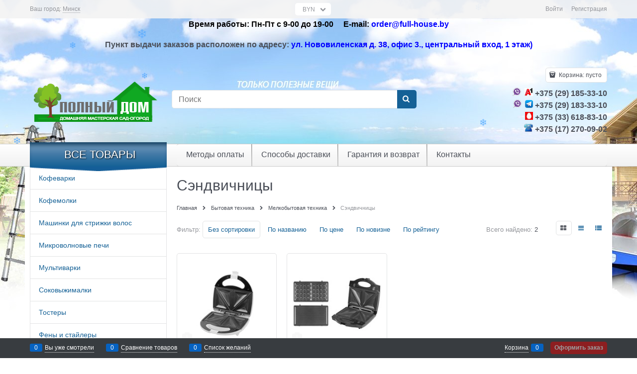

--- FILE ---
content_type: text/html; charset=utf-8
request_url: https://full-house.by/categories/sendvichnitsy
body_size: 33223
content:
<!DOCTYPE html>
<html data-ng-strict-di data-ng-app="app" data-ng-controller="CatalogCtrl as catalog" >
<head>
    <meta charset="utf-8">
    <meta name="generator" content="AdVantShop.NET">
    <meta name="format-detection" content="telePhone=no">
    <title>Сэндвичницы купить в Минске недорого, выгодная цена </title>
    <base href="https://full-house.by/" />
    <meta name="Description" content=" Сэндвичницы - широкий выбор в каталоге.  Консультация по товару. Доставка по Беларуси 1-3 дня. Рассрочка до 8-ми месяцев. Заказать Сэндвичницы в интернет-магазине Полный дом." />
    <meta name="Keywords" content="Полный дом - Сэндвичницы"/>
    <link rel="canonical" href="https://full-house.by/categories/sendvichnitsy" />
    
<meta name="yandex-verification" content="0929dc1c615b29ad" /><meta name="yandex-verification" content="95af7c6456d3c317" /><meta name="google-site-verification" content="qXSC7wGyFdJhMgHiJfcO7MSKEeiMYFFNQRY-1-hFCqM" />


<script type="text/javascript" src="/combine/_head.js?3CE38C9C6C2143B0DD9CA9D54F23AA00"></script>


<style>.ng-cloak,.x-ng-cloak,.ng-hide:not(.ng-hide-animate){display:none !important}form{display:block}</style>



<meta property="og:site_name" content="Полный дом" />
<meta property="og:title" content="Сэндвичницы купить в Минске недорого, выгодная цена " />
<meta property="og:url" content="https://full-house.by/categories/sendvichnitsy" />
<meta property="og:description" content=" Сэндвичницы - широкий выбор в каталоге.  Консультация по товару. Доставка по Беларуси 1-3 дня. Рассрочка до 8-ми месяцев. Заказать Сэндвичницы в интернет-магазине Полный дом." />
<meta property="og:type" content="Website" />
<meta property="og:image" content="https://full-house.by/pictures/logo_20241112113007.png" />
<meta property="og:image" content="https://full-house.by/images/nophoto_small.jpg" />

<link rel="stylesheet" type="text/css" href="/combine/main.css?E504D1586843C7DAF8143DAB00DF23A5" />

<script type="text/javascript" src="modules/rees46/js/lib.js"></script>
<script type="text/javascript"> 
  (function(r){ window.r46 = window.r46 || function(){ (r46.q = r46.q ||[]).push(arguments)};var s = document.getElementsByTagName(r)[0], rs = document.createElement(r); rs.async = 1; rs.src = '//cdn.rees46.com/v3.js';s.parentNode.insertBefore(rs, s); })('script');  r46('init','');
</script>



    <link rel="shortcut icon" href="https://full-house.by/pictures/favicon_20150520122821.ico" />

</head>
<body class="cs-t-1 text-floating toolbar-bottom-enabled">
    
    <div hidden>    <div class="static-block" >
        <!-- Yandex.Metrika counter --><script type="text/javascript">
(function (d, w, c) {
    (w[c] = w[c] || []).push(function() {
        try {
            w.yaCounter16316386 = new Ya.Metrika({id:16316386,
                    webvisor:true,
                    clickmap:true,
                    trackLinks:true,
                    accurateTrackBounce:true});
        } catch(e) { }
    });

    var n = d.getElementsByTagName("script")[0],
        s = d.createElement("script"),
        f = function () { n.parentNode.insertBefore(s, n); };
    s.type = "text/javascript";
    s.async = true;
    s.src = (d.location.protocol == "https:" ? "https:" : "http:") + "//mc.yandex.ru/metrika/watch.js";

    if (w.opera == "[object Opera]") {
        d.addEventListener("DOMContentLoaded", f, false);
    } else { f(); }
})(document, window, "yandex_metrika_callbacks");

$(function(){
    if ($("a.trialAdmin").length) {
        $.advModal({
            title: localize("demoMode"),
            control: $("a.trialAdmin"),
            isEnableBackground: true,
            htmlContent: localize("demoCreateTrial"),
			beforeOpen : function(){
			yaCounter16316386.reachGoal('demo_admin_link');},
            buttons: [
                { textBtn: localize("demoCreateNow"), isBtnClose: true, classBtn: "btn-confirm", func: function () {  yaCounter16316386.reachGoal('demo_trial_button'); window.location = localize("trialUrl"); } },
                { textBtn: localize("demoCancel"), isBtnClose: true, classBtn: "btn-action" }
            ]
        });
    }  
});


</script><noscript><div><img src="//mc.yandex.ru/watch/16316386" style="position:absolute; left:-9999px;" alt="" /></div></noscript>
<!-- /Yandex.Metrika counter -->

<script>
  (function(i,s,o,g,r,a,m){i['GoogleAnalyticsObject']=r;i[r]=i[r]||function(){
  (i[r].q=i[r].q||[]).push(arguments)},i[r].l=1*new Date();a=s.createElement(o),
  m=s.getElementsByTagName(o)[0];a.async=1;a.src=g;m.parentNode.insertBefore(a,m)
  })(window,document,'script','//www.google-analytics.com/analytics.js','ga');

  ga('create', 'UA-41699428-1', 'advantshop.net');
  ga('send', 'pageview');

</script>
    </div>
</div>
    <script type="text/javascript">
 (function(i,s,o,g,r,a,m){i['GoogleAnalyticsObject']=r;i[r]=i[r]||function(){ (i[r].q=i[r].q||[]).push(arguments)},i[r].l=1*new Date();a=s.createElement(o), m=s.getElementsByTagName(o)[0];a.async=1;a.src=g;m.parentNode.insertBefore(a,m) })(window,document,'script','//www.google-analytics.com/analytics.js','ga'); 
ga('create', 'UA-57719079-2', 'auto'); 
ga('require', 'displayfeatures');
ga('set', '&uid', '25622acf-4dc6-457e-ab8d-9faeb2ca6b24');
ga('send', 'pageview'); 
/* Accurate bounce rate by time */ 
if (!document.referrer ||  document.referrer.split('/')[2].indexOf(location.hostname) != 0) 
setTimeout(function() 
        { 
            ga('send', 'event', 'New visitor', location.pathname); 
        }, 15000); 
</script> 

    <script>
        var rrPartnerId = "";
        var rrApi = {}; 
        var rrApiOnReady = rrApiOnReady || [];
        rrApi.addToBasket = rrApi.order = rrApi.categoryView = rrApi.view = 
            rrApi.recomMouseDown = rrApi.recomAddToCart = function() {};
        (function(d) {
            var ref = d.getElementsByTagName('script')[0];
            var apiJs, apiJsId = 'rrApi-jssdk';
            if (d.getElementById(apiJsId)) return;
            apiJs = d.createElement('script');
            apiJs.id = apiJsId;
            apiJs.async = true;
            apiJs.src = "//cdn.retailrocket.ru/content/javascript/api.js";
            ref.parentNode.insertBefore(apiJs, ref);
        }(document));
</script>
<script type="text/javascript" src="modules/retailrocket/js/lib.js" async></script><div style='display:none !important;'><!-- Yandex.Metrika informer -->
<a href="https://metrika.yandex.ru/stat/?id=30661227&amp;from=informer"
target="_blank" rel="nofollow"><img src="https://informer.yandex.ru/informer/30661227/3_1_FFFFFFFF_EFEFEFFF_0_pageviews"
style="width:88px; height:31px; border:0;" alt="Яндекс.Метрика" title="Яндекс.Метрика: данные за сегодня (просмотры, визиты и уникальные посетители)" class="ym-advanced-informer" data-cid="30661227" data-lang="ru" /></a>
<!-- /Yandex.Metrika informer -->

<!-- Yandex.Metrika counter -->
<script type="text/javascript" >
    (function (d, w, c) {
        (w[c] = w[c] || []).push(function() {
            try {
                w.yaCounter30661227 = new Ya.Metrika({
                    id:30661227,
                    clickmap:true,
                    trackLinks:true,
                    accurateTrackBounce:true,
                    webvisor:true
                });
            } catch(e) { }
        });

        var n = d.getElementsByTagName("script")[0],
            s = d.createElement("script"),
            f = function () { n.parentNode.insertBefore(s, n); };
        s.type = "text/javascript";
        s.async = true;
        s.src = "https://mc.yandex.ru/metrika/watch.js";

        if (w.opera == "[object Opera]") {
            d.addEventListener("DOMContentLoaded", f, false);
        } else { f(); }
    })(document, window, "yandex_metrika_callbacks");
</script>
<noscript><div><img src="https://mc.yandex.ru/watch/30661227" style="position:absolute; left:-9999px;" alt="" /></div></noscript>
<!-- /Yandex.Metrika counter --></div><script type="text/javascript" src="modules/yametrika/js/tracking.js?v=2" async></script> <div class="yacounterid" data-counterId="30661227"></div>
    <div class="stretch-container">
        <header class="site-head">
            

<!--noindex-->
<div class="toolbar-top">
    <div class="container container-fluid">
        <aside class="row between-xs">
                <div class="toolbar-top-item" data-popover-control data-popover-id="zonePopover" data-popover-trigger="null" data-popover-trigger-hide="null">
                    <span class="cs-t-3">Ваш город:</span>
                    <a class="link-dotted-invert" href="" data-zone-dialog-trigger>
                        <span data-zone-current data-ng-bind="zone.City" data-start-val="{City: 'Минск'}">Минск</span>
                    </a>
                </div>
                                        <div class="toolbar-top-item curency-item">
                    <span data-ng-controller="currencyController as curCtrl" class="top-panel-select text-static select-custom select-custom--slim icon-down-open-after-abs">
                        <select class="cs-bg-9" data-ng-change="curCtrl.changeCurrency(curCtrl.currency)" data-ng-init="curCtrl.currency = &#39;BYN&#39;" data-ng-model="curCtrl.currency" id="ddlCurrency" name="ddlCurrency"><option value="RUB">RUR</option>
<option value="EUR">EUR</option>
<option value="USD">USD</option>
<option value="BYR">BYR</option>
<option selected="selected" value="BYN">BYN</option>
</select>
                    </span>
                </div>
            <div class="toolbar-top-item">
                    <a class="cs-l-3 toolbar-top-link-alt" href="https://full-house.by/login">Войти</a>
                    <a class="cs-l-3 toolbar-top-link-alt" href="https://full-house.by/registration">Регистрация</a>
                                            </div>
        </aside>
    </div>
</div>
<!--/noindex-->
                <div class="static-block" >
        <p style="text-align: center;"><span style="font-size:16px;"><span style="font-family:Arial,Helvetica,sans-serif;"><strong><span style="color:#000000;">Время работы: Пн-Пт с 9-00 до 19-00&nbsp; &nbsp; &nbsp;Е-mail:&nbsp;</span></strong></span></span><strong><span style="font-size:16px;"><span style="font-family:Arial,Helvetica,sans-serif;"><a href="mailto:order@full-house.by"><span style="color:#0000ff;">order@full-house.by</span></a></span></span></strong></p>

<p style="text-align: center;"><span style="display: none;">&nbsp;</span><strong><span style="font-family:Arial,Helvetica,sans-serif;"><span style="font-size: 16px;">Пункт&nbsp;выдачи заказов расположен по адресу: <span style="color:#0000ff;">ул. Нововиленская д. 38, офис 3.</span></span></span><span style="color:#0000ff;"><span style="font-size:16px;"><span style="font-family:Arial,Helvetica,sans-serif;">, центральный вход, 1 этаж)</span></span></span></strong><span style="display: none;">&nbsp;</span><strong><span style="color:#ff0000;"><font face="Arial, Helvetica, sans-serif"><span style="font-size: 16px;"> </span></font></span></strong></p>

    </div>

            <div class="container container-fluid site-head-inner">
    <div class="row middle-xs">
        <div class="col-xs-3 site-head-logo-block site-head-logo">
                <a href="https://full-house.by/" class="site-head-logo-link">
        <img id="logo" src="https://full-house.by/pictures/logo_20241112113007.png" alt="Полный дом"  class="site-head-logo-picture"/>
    </a>

        </div>
        <div class="col-xs-5 site-head-menu-col">
            
            
<!--noindex-->
<div class=" search-block-topmenu">
    <form name="searchHeaderForm" class="row site-head-search-form" novalidate="novalidate" data-ng-controller="SearchBlockCtrl as searchBlock" data-ng-init="searchBlock.url='/search'">
        <div class="col-xs-9 site-head-search-input-wrap" data-ng-init="searchBlock.form = searchHeaderForm">
            <div class="site-head-site-head-search"
                 data-autocompleter
                 data-field="Name"
                 data-link-all="search"
                 data-apply-fn="searchBlock.aSubmut(value, obj)"
                 data-template-path="scripts/_common/autocompleter/templates/categoriesProducts.html"
                 data-request-url="search/autocomplete">
                <input class="input-big site-head-search-input"
                       data-autocompleter-input
                       type="search"
                       autocomplete="off"
                       placeholder="Поиск"
                       name="q"
                       data-default-button="#searchHeaderSubmit"
                       data-ng-model="searchBlock.search" />
            </div>
        </div>
        <div class="col-xs-3 site-head-search-btn-wrap">
            <div class="site-head-search-col">
                <a href="" class="btn btn-submit btn-big btn-expander site-head-search-btn" id="searchHeaderSubmit" data-ng-click="searchBlock.submit(searchBlock.search, false)">
                    <span class="icon-search-block icon-search-before cs-t-1"></span>
                    <span class="site-head-search-btn-text">Найти</span>
                </a>
            </div>
        </div>
    </form>
</div>
<!--/noindex-->            
        </div>
        <div class="col-xs site-head-phone-col">
            
            <div class="site-head-cart">
    
    <div class="cart-mini" data-cart-mini>
        <a data-cart-mini-trigger href="/cart" class="cs-l-2 cs-bg-9 cart-mini-main-link icon-bag-before">
            Корзина: <span data-cart-count data-type="count" data-ng-bind-html="cartCount.getValue()"> пусто</span>
        </a>
        <div data-cart-mini-list data-cart-data="cartMini.cartData"></div>
    </div>
</div>

            
            <div class="cs-t-1 site-head-phone" data-zone-current data-ng-bind-html="zone.Phone" data-start-val="{Phone: '&lt;img src=&quot;https://full-house.by/userfiles/vaiber-21.png&quot; style=&quot;width: 17px; height: 17px;&quot; /> &lt;img src=&quot;https://full-house.by/userfiles/A1-1.jpg&quot; style=&quot;width: 17px; height: 16px;&quot; />&lt;span style=&quot;font-size:16px;&quot;> +375 (29) 185-33-10&lt;/span>&lt;br>&lt;img src=&quot;https://full-house.by/userfiles/vaiber-21.png&quot; style=&quot;width: 17px; height: 17px;&quot; /> &lt;img src=&quot;https://full-house.by/userfiles/telegram9.png&quot; style=&quot;width: 16px; height: 16px;&quot; />&lt;span style=&quot;font-size:16px;&quot;>   +375 (29) 183-33-10&lt;/span>&lt;br>&lt;img src=&quot;https://full-house.by/userfiles/image/mtc.jpg&quot; style=&quot;width: 16px; height: 16px;&quot; />&lt;span style=&quot;font-size:16px;&quot;>  +375 (33) 618-83-10 &lt;/span>&lt;br>&lt;img src=&quot;https://full-house.by/userfiles/image/blue_phone.png&quot; style=&quot;width: 18px; height: 16px;&quot; />&lt;span style=&quot;font-size:16px;&quot;> +375 (17) 270-09-02&lt;/span>'}"><img src="https://full-house.by/userfiles/vaiber-21.png" style="width: 17px; height: 17px;" /> <img src="https://full-house.by/userfiles/A1-1.jpg" style="width: 17px; height: 16px;" /><span style="font-size:16px;"> +375 (29) 185-33-10</span><br><img src="https://full-house.by/userfiles/vaiber-21.png" style="width: 17px; height: 17px;" /> <img src="https://full-house.by/userfiles/telegram9.png" style="width: 16px; height: 16px;" /><span style="font-size:16px;">   +375 (29) 183-33-10</span><br><img src="https://full-house.by/userfiles/image/mtc.jpg" style="width: 16px; height: 16px;" /><span style="font-size:16px;">  +375 (33) 618-83-10 </span><br><img src="https://full-house.by/userfiles/image/blue_phone.png" style="width: 18px; height: 16px;" /><span style="font-size:16px;"> +375 (17) 270-09-02</span></div>
            
        </div>
    </div>
</div>

        </header>
        <main class="stretch-middle site-body">
            <div class="container container-fluid site-body-inner js-site-body-inner cs-bg-7">
                
    <div class="row rel big-z menu-block">
        <div class="col-xs-3 col-p-v site-body-aside">
            
<nav class="menu-dropdown menu-dropdown-modern  menu-dropdown-compact" data-root-menu>
    <!--''||.icon-down-open-after-abs-->
        <a class="menu-dropdown-root icon-down-open-after-abs cs-bg-2" href="https://full-house.by/catalog">
            <span class="menu-dropdown-root-text">Все товары</span>
        </a>
            <div class="menu-dropdown-list cs-br-1" data-submenu-container="{'type': 'modern'}">
                <div class="menu-dropdown-item cs-br-1 submenu-modern parent" data-submenu-parent>
                        <div class="menu-dropdown-sub ng-hide" data-submenu data-ng-show="submenu.isSubmenuVisible">
                            <div class="menu-dropdown-sub-inner cs-bg-7">
                                <div class="menu-dropdown-sub-columns">
                                    <div class="menu-dropdown-sub-columns-item">

                                                <div class="menu-dropdown-sub-block" >
                                                    <div class="menu-dropdown-sub-category-name" >
                                                        <a href="https://full-house.by/categories/kapelnyi-poliv-sistemy-orosheniya" class="menu-dropdown-sub-category-link">
                                                            <span class="menu-dropdown-sub-category-text">
                                                                Капельный полив, системы орошения
                                                            </span>
                                                        </a>
                                                    </div>
                                                    <div class="menu-dropdown-sub-childs" >
                                                            <div class="menu-dropdown-sub-category">
                                                                <a href="https://full-house.by/categories/kapelnaya-lenta" class="menu-dropdown-sub-link">
                                                                    <span class="menu-dropdown-sub-category-text">
                                                                        Капельная лента
                                                                    </span>
                                                                </a>
                                                            </div>
                                                            <div class="menu-dropdown-sub-category">
                                                                <a href="https://full-house.by/categories/kapelnaya-trubka" class="menu-dropdown-sub-link">
                                                                    <span class="menu-dropdown-sub-category-text">
                                                                        Капельная трубка
                                                                    </span>
                                                                </a>
                                                            </div>
                                                            <div class="menu-dropdown-sub-category">
                                                                <a href="https://full-house.by/categories/fitingi-dlya-kapelnoi-lenty" class="menu-dropdown-sub-link">
                                                                    <span class="menu-dropdown-sub-category-text">
                                                                        Фитинги для капельной ленты
                                                                    </span>
                                                                </a>
                                                            </div>
                                                            <div class="menu-dropdown-sub-category">
                                                                <a href="https://full-house.by/categories/fitingi-dlya-kapelnoi-trubki" class="menu-dropdown-sub-link">
                                                                    <span class="menu-dropdown-sub-category-text">
                                                                        Фитинги для капельной трубки
                                                                    </span>
                                                                </a>
                                                            </div>
                                                            <div class="menu-dropdown-sub-category">
                                                                <a href="https://full-house.by/categories/filtry-kapelnogo-poliva" class="menu-dropdown-sub-link">
                                                                    <span class="menu-dropdown-sub-category-text">
                                                                        Фильтры капельного полива
                                                                    </span>
                                                                </a>
                                                            </div>
                                                            <div class="menu-dropdown-sub-category">
                                                                <a href="https://full-house.by/categories/reduktory-dlya-kapelnogo-poliva" class="menu-dropdown-sub-link">
                                                                    <span class="menu-dropdown-sub-category-text">
                                                                        Редукторы для капельного полива
                                                                    </span>
                                                                </a>
                                                            </div>
                                                            <div class="menu-dropdown-sub-category">
                                                                <a href="https://full-house.by/categories/taimery-dlya-poliva" class="menu-dropdown-sub-link">
                                                                    <span class="menu-dropdown-sub-category-text">
                                                                        Таймеры для полива
                                                                    </span>
                                                                </a>
                                                            </div>
                                                            <div class="menu-dropdown-sub-category">
                                                                <a href="https://full-house.by/categories/komplekty-kapelnogo-poliva" class="menu-dropdown-sub-link">
                                                                    <span class="menu-dropdown-sub-category-text">
                                                                        Комплекты капельного полива
                                                                    </span>
                                                                </a>
                                                            </div>
                                                            <div class="menu-dropdown-sub-category">
                                                                <a href="https://full-house.by/categories/krany-i-otvody-dlya-bochki" class="menu-dropdown-sub-link">
                                                                    <span class="menu-dropdown-sub-category-text">
                                                                        Краны и отводы для бочки
                                                                    </span>
                                                                </a>
                                                            </div>
                                                            <div class="menu-dropdown-sub-category">
                                                                <a href="https://full-house.by/categories/mikrokapelnyi-poliv" class="menu-dropdown-sub-link">
                                                                    <span class="menu-dropdown-sub-category-text">
                                                                        Микрокапельный полив
                                                                    </span>
                                                                </a>
                                                            </div>
                                                            <div class="menu-dropdown-sub-category">
                                                                <a href="https://full-house.by/categories/dlya-vneseniya-udobrenii-inzhektor-venturi" class="menu-dropdown-sub-link">
                                                                    <span class="menu-dropdown-sub-category-text">
                                                                        Инжекторы для внесения удобрений
                                                                    </span>
                                                                </a>
                                                            </div>
                                                            <div class="menu-dropdown-sub-category">
                                                                <a href="https://full-house.by/categories/instrumenty-dlya-kapelnogo-poliva" class="menu-dropdown-sub-link">
                                                                    <span class="menu-dropdown-sub-category-text">
                                                                        Инструменты для капельного полива
                                                                    </span>
                                                                </a>
                                                            </div>
                                                    </div>
                                                </div>
                                                <div class="menu-dropdown-sub-block" >
                                                    <div class="menu-dropdown-sub-category-name" >
                                                        <a href="https://full-house.by/categories/poliv-i-oroshenie" class="menu-dropdown-sub-category-link">
                                                            <span class="menu-dropdown-sub-category-text">
                                                                Полив и орошение
                                                            </span>
                                                        </a>
                                                    </div>
                                                    <div class="menu-dropdown-sub-childs" >
                                                            <div class="menu-dropdown-sub-category">
                                                                <a href="https://full-house.by/categories/polivochnye-shlangi-katushki-i-telezhki-dlya-shlangov" class="menu-dropdown-sub-link">
                                                                    <span class="menu-dropdown-sub-category-text">
                                                                        Поливочные шланги
                                                                    </span>
                                                                </a>
                                                            </div>
                                                            <div class="menu-dropdown-sub-category">
                                                                <a href="https://full-house.by/categories/katushki-i-telezhki-dlya-shlangov" class="menu-dropdown-sub-link">
                                                                    <span class="menu-dropdown-sub-category-text">
                                                                        Катушки и тележки для шлангов
                                                                    </span>
                                                                </a>
                                                            </div>
                                                            <div class="menu-dropdown-sub-category">
                                                                <a href="https://full-house.by/categories/fitingi-i-mufty-dlya-polivochnykh-shlangov" class="menu-dropdown-sub-link">
                                                                    <span class="menu-dropdown-sub-category-text">
                                                                        Фитинги и муфты для поливочных шлангов
                                                                    </span>
                                                                </a>
                                                            </div>
                                                            <div class="menu-dropdown-sub-category">
                                                                <a href="https://full-house.by/categories/pistolety-polivochnye-orositeli" class="menu-dropdown-sub-link">
                                                                    <span class="menu-dropdown-sub-category-text">
                                                                        Пистолеты поливочные
                                                                    </span>
                                                                </a>
                                                            </div>
                                                            <div class="menu-dropdown-sub-category">
                                                                <a href="https://full-house.by/categories/raspyliteli-dlya-poliva-orositeli-dozhdevateli" class="menu-dropdown-sub-link">
                                                                    <span class="menu-dropdown-sub-category-text">
                                                                        Распылители для полива, оросители, дождеватели
                                                                    </span>
                                                                </a>
                                                            </div>
                                                            <div class="menu-dropdown-sub-category">
                                                                <a href="https://full-house.by/categories/opryskivateli-sadovye" class="menu-dropdown-sub-link">
                                                                    <span class="menu-dropdown-sub-category-text">
                                                                        Опрыскиватели садовые
                                                                    </span>
                                                                </a>
                                                            </div>
                                                            <div class="menu-dropdown-sub-category">
                                                                <a href="https://full-house.by/categories/leiki-sadovye" class="menu-dropdown-sub-link">
                                                                    <span class="menu-dropdown-sub-category-text">
                                                                        Лейки садовые
                                                                    </span>
                                                                </a>
                                                            </div>
                                                            <div class="menu-dropdown-sub-category">
                                                                <a href="https://full-house.by/categories/vodoprovodnye-kompressionnye-fitingi-i-krany" class="menu-dropdown-sub-link">
                                                                    <span class="menu-dropdown-sub-category-text">
                                                                        Водопроводные компрессионные фитинги и краны
                                                                    </span>
                                                                </a>
                                                            </div>
                                                            <div class="menu-dropdown-sub-category">
                                                                <a href="https://full-house.by/categories/tekhnicheskie-i-pischevye-shlangi" class="menu-dropdown-sub-link">
                                                                    <span class="menu-dropdown-sub-category-text">
                                                                        Технические и пищевые шланги
                                                                    </span>
                                                                </a>
                                                            </div>
                                                    </div>
                                                </div>
                                                <div class="menu-dropdown-sub-block" >
                                                    <div class="menu-dropdown-sub-category-name" >
                                                        <a href="https://full-house.by/categories/instrument-dlya-obrezki-rastenii" class="menu-dropdown-sub-category-link">
                                                            <span class="menu-dropdown-sub-category-text">
                                                                Инструмент для обрезки растений
                                                            </span>
                                                        </a>
                                                    </div>
                                                    <div class="menu-dropdown-sub-childs" >
                                                            <div class="menu-dropdown-sub-category">
                                                                <a href="https://full-house.by/categories/vysotorezy" class="menu-dropdown-sub-link">
                                                                    <span class="menu-dropdown-sub-category-text">
                                                                        Высоторезы цепные
                                                                    </span>
                                                                </a>
                                                            </div>
                                                            <div class="menu-dropdown-sub-category">
                                                                <a href="https://full-house.by/categories/kustorezy" class="menu-dropdown-sub-link">
                                                                    <span class="menu-dropdown-sub-category-text">
                                                                        Кусторезы
                                                                    </span>
                                                                </a>
                                                            </div>
                                                            <div class="menu-dropdown-sub-category">
                                                                <a href="https://full-house.by/categories/pily-sadovye-akkumulyatornye" class="menu-dropdown-sub-link">
                                                                    <span class="menu-dropdown-sub-category-text">
                                                                        Пилы садовые аккумуляторные
                                                                    </span>
                                                                </a>
                                                            </div>
                                                            <div class="menu-dropdown-sub-category">
                                                                <a href="https://full-house.by/categories/sekatory-akkumulyatornye" class="menu-dropdown-sub-link">
                                                                    <span class="menu-dropdown-sub-category-text">
                                                                        Секаторы аккумуляторные
                                                                    </span>
                                                                </a>
                                                            </div>
                                                            <div class="menu-dropdown-sub-category">
                                                                <a href="https://full-house.by/categories/suchkorezy-shtangovye" class="menu-dropdown-sub-link">
                                                                    <span class="menu-dropdown-sub-category-text">
                                                                        Сучкорезы штанговые
                                                                    </span>
                                                                </a>
                                                            </div>
                                                            <div class="menu-dropdown-sub-category">
                                                                <a href="https://full-house.by/categories/sekatory-i-nozhnitsy-sadovye" class="menu-dropdown-sub-link">
                                                                    <span class="menu-dropdown-sub-category-text">
                                                                        Секаторы садовые
                                                                    </span>
                                                                </a>
                                                            </div>
                                                            <div class="menu-dropdown-sub-category">
                                                                <a href="https://full-house.by/categories/nozhnitsy-sadovye" class="menu-dropdown-sub-link">
                                                                    <span class="menu-dropdown-sub-category-text">
                                                                        Ножницы садовые
                                                                    </span>
                                                                </a>
                                                            </div>
                                                            <div class="menu-dropdown-sub-category">
                                                                <a href="https://full-house.by/categories/suchkorezy" class="menu-dropdown-sub-link">
                                                                    <span class="menu-dropdown-sub-category-text">
                                                                        Сучкорезы
                                                                    </span>
                                                                </a>
                                                            </div>
                                                            <div class="menu-dropdown-sub-category">
                                                                <a href="https://full-house.by/categories/instrument-dlya-privivki-rastenii" class="menu-dropdown-sub-link">
                                                                    <span class="menu-dropdown-sub-category-text">
                                                                        Инструмент для прививки растений
                                                                    </span>
                                                                </a>
                                                            </div>
                                                            <div class="menu-dropdown-sub-category">
                                                                <a href="https://full-house.by/categories/pily-sadovye-nozhi-i-nozhovki" class="menu-dropdown-sub-link">
                                                                    <span class="menu-dropdown-sub-category-text">
                                                                        Пилы садовые
                                                                    </span>
                                                                </a>
                                                            </div>
                                                    </div>
                                                </div>
                                                <div class="menu-dropdown-sub-block" >
                                                    <div class="menu-dropdown-sub-category-name" >
                                                        <a href="https://full-house.by/categories/ukryvnoi-material-setki-parniki" class="menu-dropdown-sub-category-link">
                                                            <span class="menu-dropdown-sub-category-text">
                                                                Укрывные материалы и сетки
                                                            </span>
                                                        </a>
                                                    </div>
                                                    <div class="menu-dropdown-sub-childs" >
                                                            <div class="menu-dropdown-sub-category">
                                                                <a href="https://full-house.by/categories/agrotkan" class="menu-dropdown-sub-link">
                                                                    <span class="menu-dropdown-sub-category-text">
                                                                        Агроткань
                                                                    </span>
                                                                </a>
                                                            </div>
                                                            <div class="menu-dropdown-sub-category">
                                                                <a href="https://full-house.by/categories/plenka-mulchiruiuschaya" class="menu-dropdown-sub-link">
                                                                    <span class="menu-dropdown-sub-category-text">
                                                                        Пленка мульчирующая
                                                                    </span>
                                                                </a>
                                                            </div>
                                                            <div class="menu-dropdown-sub-category">
                                                                <a href="https://full-house.by/categories/plenka-polietilenovaya" class="menu-dropdown-sub-link">
                                                                    <span class="menu-dropdown-sub-category-text">
                                                                        Пленка полиэтиленовая
                                                                    </span>
                                                                </a>
                                                            </div>
                                                            <div class="menu-dropdown-sub-category">
                                                                <a href="https://full-house.by/categories/setki-dlya-ovoschei" class="menu-dropdown-sub-link">
                                                                    <span class="menu-dropdown-sub-category-text">
                                                                        Сетки для овощей
                                                                    </span>
                                                                </a>
                                                            </div>
                                                            <div class="menu-dropdown-sub-category">
                                                                <a href="https://full-house.by/categories/setki" class="menu-dropdown-sub-link">
                                                                    <span class="menu-dropdown-sub-category-text">
                                                                        Сетки затеняющие
                                                                    </span>
                                                                </a>
                                                            </div>
                                                            <div class="menu-dropdown-sub-category">
                                                                <a href="https://full-house.by/categories/setki-i-reshetki-zabornye" class="menu-dropdown-sub-link">
                                                                    <span class="menu-dropdown-sub-category-text">
                                                                        Сетки и решетки заборные
                                                                    </span>
                                                                </a>
                                                            </div>
                                                            <div class="menu-dropdown-sub-category">
                                                                <a href="https://full-house.by/categories/setki-fasadnye" class="menu-dropdown-sub-link">
                                                                    <span class="menu-dropdown-sub-category-text">
                                                                        Сетки москитные
                                                                    </span>
                                                                </a>
                                                            </div>
                                                            <div class="menu-dropdown-sub-category">
                                                                <a href="https://full-house.by/categories/setki-ot-krotov" class="menu-dropdown-sub-link">
                                                                    <span class="menu-dropdown-sub-category-text">
                                                                        Сетки от кротов
                                                                    </span>
                                                                </a>
                                                            </div>
                                                            <div class="menu-dropdown-sub-category">
                                                                <a href="https://full-house.by/categories/setki-ot-ptits" class="menu-dropdown-sub-link">
                                                                    <span class="menu-dropdown-sub-category-text">
                                                                        Сетки от птиц
                                                                    </span>
                                                                </a>
                                                            </div>
                                                            <div class="menu-dropdown-sub-category">
                                                                <a href="https://full-house.by/categories/setki-shpalernye" class="menu-dropdown-sub-link">
                                                                    <span class="menu-dropdown-sub-category-text">
                                                                        Сетки шпалерные
                                                                    </span>
                                                                </a>
                                                            </div>
                                                            <div class="menu-dropdown-sub-category">
                                                                <a href="https://full-house.by/categories/span" class="menu-dropdown-sub-link">
                                                                    <span class="menu-dropdown-sub-category-text">
                                                                        Спанбонд
                                                                    </span>
                                                                </a>
                                                            </div>
                                                            <div class="menu-dropdown-sub-category">
                                                                <a href="https://full-house.by/categories/tenty-zaschitnye" class="menu-dropdown-sub-link">
                                                                    <span class="menu-dropdown-sub-category-text">
                                                                        Тенты укрывные защитные
                                                                    </span>
                                                                </a>
                                                            </div>
                                                    </div>
                                                </div>
                                                <br />
                                                <div class="menu-dropdown-sub-block" >
                                                    <div class="menu-dropdown-sub-category-name" >
                                                        <a href="https://full-house.by/categories/sadovyi-instrument" class="menu-dropdown-sub-category-link">
                                                            <span class="menu-dropdown-sub-category-text">
                                                                Садовый инструмент
                                                            </span>
                                                        </a>
                                                    </div>
                                                    <div class="menu-dropdown-sub-childs" >
                                                            <div class="menu-dropdown-sub-category">
                                                                <a href="https://full-house.by/categories/podvyazchiki-rastenii-tapener" class="menu-dropdown-sub-link">
                                                                    <span class="menu-dropdown-sub-category-text">
                                                                        Для подвязки растений
                                                                    </span>
                                                                </a>
                                                            </div>
                                                            <div class="menu-dropdown-sub-category">
                                                                <a href="https://full-house.by/categories/kultivatory-ruchnye" class="menu-dropdown-sub-link">
                                                                    <span class="menu-dropdown-sub-category-text">
                                                                        Культиваторы ручные
                                                                    </span>
                                                                </a>
                                                            </div>
                                                            <div class="menu-dropdown-sub-category">
                                                                <a href="https://full-house.by/categories/machete-i-serpy" class="menu-dropdown-sub-link">
                                                                    <span class="menu-dropdown-sub-category-text">
                                                                        Мачете и серпы
                                                                    </span>
                                                                </a>
                                                            </div>
                                                            <div class="menu-dropdown-sub-category">
                                                                <a href="https://full-house.by/categories/cherenki" class="menu-dropdown-sub-link">
                                                                    <span class="menu-dropdown-sub-category-text">
                                                                        Черенки для садово-хозяйственного инструмента
                                                                    </span>
                                                                </a>
                                                            </div>
                                                            <div class="menu-dropdown-sub-category">
                                                                <a href="https://full-house.by/categories/seyalki-razbrasyvateli" class="menu-dropdown-sub-link">
                                                                    <span class="menu-dropdown-sub-category-text">
                                                                        Сеялки-разбрасыватели
                                                                    </span>
                                                                </a>
                                                            </div>
                                                            <div class="menu-dropdown-sub-category">
                                                                <a href="https://full-house.by/categories/insstrument-dlya-posadki-i-propolki" class="menu-dropdown-sub-link">
                                                                    <span class="menu-dropdown-sub-category-text">
                                                                        Инструмент для посадки и прополки
                                                                    </span>
                                                                </a>
                                                            </div>
                                                            <div class="menu-dropdown-sub-category">
                                                                <a href="https://full-house.by/categories/lopaty" class="menu-dropdown-sub-link">
                                                                    <span class="menu-dropdown-sub-category-text">
                                                                        Лопаты
                                                                    </span>
                                                                </a>
                                                            </div>
                                                            <div class="menu-dropdown-sub-category">
                                                                <a href="https://full-house.by/categories/plodosemniki" class="menu-dropdown-sub-link">
                                                                    <span class="menu-dropdown-sub-category-text">
                                                                        Плодосъемники
                                                                    </span>
                                                                </a>
                                                            </div>
                                                            <div class="menu-dropdown-sub-category">
                                                                <a href="https://full-house.by/categories/grabli-i-schetki" class="menu-dropdown-sub-link">
                                                                    <span class="menu-dropdown-sub-category-text">
                                                                        Грабли
                                                                    </span>
                                                                </a>
                                                            </div>
                                                            <div class="menu-dropdown-sub-category">
                                                                <a href="https://full-house.by/categories/aeratory-katki-kovriki-i-izdeliya-iz-plastmassy" class="menu-dropdown-sub-link">
                                                                    <span class="menu-dropdown-sub-category-text">
                                                                        Аэраторы, катки, садовые коврики
                                                                    </span>
                                                                </a>
                                                            </div>
                                                            <div class="menu-dropdown-sub-category">
                                                                <a href="https://full-house.by/categories/bury-sadovye" class="menu-dropdown-sub-link">
                                                                    <span class="menu-dropdown-sub-category-text">
                                                                        Буры садовые
                                                                    </span>
                                                                </a>
                                                            </div>
                                                            <div class="menu-dropdown-sub-category">
                                                                <a href="https://full-house.by/categories/vily" class="menu-dropdown-sub-link">
                                                                    <span class="menu-dropdown-sub-category-text">
                                                                        Вилы
                                                                    </span>
                                                                </a>
                                                            </div>
                                                            <div class="menu-dropdown-sub-category">
                                                                <a href="https://full-house.by/categories/kosy-ruchnye" class="menu-dropdown-sub-link">
                                                                    <span class="menu-dropdown-sub-category-text">
                                                                        Косы ручные
                                                                    </span>
                                                                </a>
                                                            </div>
                                                            <div class="menu-dropdown-sub-category">
                                                                <a href="https://full-house.by/categories/topory" class="menu-dropdown-sub-link">
                                                                    <span class="menu-dropdown-sub-category-text">
                                                                        Топоры
                                                                    </span>
                                                                </a>
                                                            </div>
                                                            <div class="menu-dropdown-sub-category">
                                                                <a href="https://full-house.by/categories/nozhnitsy-i-korneudaliteli" class="menu-dropdown-sub-link">
                                                                    <span class="menu-dropdown-sub-category-text">
                                                                        Корнеудалители
                                                                    </span>
                                                                </a>
                                                            </div>
                                                    </div>
                                                </div>
                                                <div class="menu-dropdown-sub-block" >
                                                    <div class="menu-dropdown-sub-category-name" >
                                                        <a href="https://full-house.by/categories/khozyaistvennyi-inventar" class="menu-dropdown-sub-category-link">
                                                            <span class="menu-dropdown-sub-category-text">
                                                                Хозяйственный инвентарь
                                                            </span>
                                                        </a>
                                                    </div>
                                                    <div class="menu-dropdown-sub-childs" >
                                                            <div class="menu-dropdown-sub-category">
                                                                <a href="https://full-house.by/categories/dekorativnye-sadovye-zaborchiki" class="menu-dropdown-sub-link">
                                                                    <span class="menu-dropdown-sub-category-text">
                                                                        Декоративные садовые заборчики
                                                                    </span>
                                                                </a>
                                                            </div>
                                                            <div class="menu-dropdown-sub-category">
                                                                <a href="https://full-house.by/categories/gorshki-dlya-rassady" class="menu-dropdown-sub-link">
                                                                    <span class="menu-dropdown-sub-category-text">
                                                                        Горшки для рассады
                                                                    </span>
                                                                </a>
                                                            </div>
                                                            <div class="menu-dropdown-sub-category">
                                                                <a href="https://full-house.by/categories/gorshki-dlya-tsvetov" class="menu-dropdown-sub-link">
                                                                    <span class="menu-dropdown-sub-category-text">
                                                                        Горшки для цветов
                                                                    </span>
                                                                </a>
                                                            </div>
                                                            <div class="menu-dropdown-sub-category">
                                                                <a href="https://full-house.by/categories/sredstva-dlya-borby-s-vreditelyami" class="menu-dropdown-sub-link">
                                                                    <span class="menu-dropdown-sub-category-text">
                                                                        Средства для борьбы с вредителями
                                                                    </span>
                                                                </a>
                                                            </div>
                                                            <div class="menu-dropdown-sub-category">
                                                                <a href="https://full-house.by/categories/gazonnye-i-bordiurnye-lenty" class="menu-dropdown-sub-link">
                                                                    <span class="menu-dropdown-sub-category-text">
                                                                        Газонные  ленты, бордюры
                                                                    </span>
                                                                </a>
                                                            </div>
                                                            <div class="menu-dropdown-sub-category">
                                                                <a href="https://full-house.by/categories/sredstva-zaschity-rastenii" class="menu-dropdown-sub-link">
                                                                    <span class="menu-dropdown-sub-category-text">
                                                                        Средства защиты растений
                                                                    </span>
                                                                </a>
                                                            </div>
                                                            <div class="menu-dropdown-sub-category">
                                                                <a href="https://full-house.by/categories/opory-dlya-rastenii" class="menu-dropdown-sub-link">
                                                                    <span class="menu-dropdown-sub-category-text">
                                                                        Опоры для растений
                                                                    </span>
                                                                </a>
                                                            </div>
                                                    </div>
                                                </div>
                                                <div class="menu-dropdown-sub-block" >
                                                    <div class="menu-dropdown-sub-category-name" >
                                                        <a href="https://full-house.by/categories/plastikovye-gryadki" class="menu-dropdown-sub-category-link">
                                                            <span class="menu-dropdown-sub-category-text">
                                                                Пластиковые грядки
                                                            </span>
                                                        </a>
                                                    </div>
                                                    <div class="menu-dropdown-sub-childs" >
                                                    </div>
                                                </div>
                                                <div class="menu-dropdown-sub-block" >
                                                    <div class="menu-dropdown-sub-category-name" >
                                                        <a href="https://full-house.by/categories/parniki" class="menu-dropdown-sub-category-link">
                                                            <span class="menu-dropdown-sub-category-text">
                                                                Парники
                                                            </span>
                                                        </a>
                                                    </div>
                                                    <div class="menu-dropdown-sub-childs" >
                                                    </div>
                                                </div>
                                                <br />
                                                <div class="menu-dropdown-sub-block" >
                                                    <div class="menu-dropdown-sub-category-name" >
                                                        <a href="https://full-house.by/categories/sadovye-svetilniki" class="menu-dropdown-sub-category-link">
                                                            <span class="menu-dropdown-sub-category-text">
                                                                Садовые светильники
                                                            </span>
                                                        </a>
                                                    </div>
                                                    <div class="menu-dropdown-sub-childs" >
                                                    </div>
                                                </div>
                                                <div class="menu-dropdown-sub-block" >
                                                    <div class="menu-dropdown-sub-category-name" >
                                                        <a href="https://full-house.by/categories/umyvalniki-i-dush-dlya-dachi" class="menu-dropdown-sub-category-link">
                                                            <span class="menu-dropdown-sub-category-text">
                                                                Умывальники, душ для дачи
                                                            </span>
                                                        </a>
                                                    </div>
                                                    <div class="menu-dropdown-sub-childs" >
                                                    </div>
                                                </div>
                                                <div class="menu-dropdown-sub-block" >
                                                    <div class="menu-dropdown-sub-category-name" >
                                                        <a href="https://full-house.by/categories/sistemy-khraneniya-inventarya" class="menu-dropdown-sub-category-link">
                                                            <span class="menu-dropdown-sub-category-text">
                                                                Хранение инвентаря
                                                            </span>
                                                        </a>
                                                    </div>
                                                    <div class="menu-dropdown-sub-childs" >
                                                    </div>
                                                </div>
                                                <div class="menu-dropdown-sub-block" >
                                                    <div class="menu-dropdown-sub-category-name" >
                                                        <a href="https://full-house.by/categories/sadovye-rasteniya" class="menu-dropdown-sub-category-link">
                                                            <span class="menu-dropdown-sub-category-text">
                                                                Саженцы и семена
                                                            </span>
                                                        </a>
                                                    </div>
                                                    <div class="menu-dropdown-sub-childs" >
                                                            <div class="menu-dropdown-sub-category">
                                                                <a href="https://full-house.by/categories/plodovo-yagodnye-rasteniya" class="menu-dropdown-sub-link">
                                                                    <span class="menu-dropdown-sub-category-text">
                                                                        Плодово-ягодные растения
                                                                    </span>
                                                                </a>
                                                            </div>
                                                            <div class="menu-dropdown-sub-category">
                                                                <a href="https://full-house.by/categories/tsvetochnye-i-landshaftnye-rasteniya" class="menu-dropdown-sub-link">
                                                                    <span class="menu-dropdown-sub-category-text">
                                                                        Цветочные и ландшафтные растения
                                                                    </span>
                                                                </a>
                                                            </div>
                                                            <div class="menu-dropdown-sub-category">
                                                                <a href="https://full-house.by/categories/semena-travy-gazonnoi" class="menu-dropdown-sub-link">
                                                                    <span class="menu-dropdown-sub-category-text">
                                                                        Семена травы газонной
                                                                    </span>
                                                                </a>
                                                            </div>
                                                    </div>
                                                </div>
                                    </div>
                                    
                                </div>
                            </div>
                        </div>
                    <div class="menu-dropdown-link-wrap cs-bg-i-7 icon-right-open-after-abs"
                         
                         >

                        <a class="menu-dropdown-link" href="https://full-house.by/categories/sad-i-ogorod" >
                            <span class="menu-dropdown-link-text text-floating">
                                Сад и огород
                            </span>
                        </a>
                    </div>
                </div>
                <div class="menu-dropdown-item cs-br-1 submenu-modern parent" data-submenu-parent>
                        <div class="menu-dropdown-sub ng-hide" data-submenu data-ng-show="submenu.isSubmenuVisible">
                            <div class="menu-dropdown-sub-inner cs-bg-7">
                                <div class="menu-dropdown-sub-columns">
                                    <div class="menu-dropdown-sub-columns-item">

                                                    <div class="menu-dropdown-sub-block menu-dropdown-sub-block-cats-only">
                                                <div class="menu-dropdown-sub-category">
                                                    <div class="menu-dropdown-sub-childs">
                                                        <a href="https://full-house.by/categories/gazonokosilki" class="menu-dropdown-sub-link">
                                                            <span class="menu-dropdown-sub-category-text">
                                                                Газонокосилки
                                                            </span>
                                                        </a>
                                                    </div>
                                                </div>
                                                <div class="menu-dropdown-sub-category">
                                                    <div class="menu-dropdown-sub-childs">
                                                        <a href="https://full-house.by/categories/trimmery-i-motokosy" class="menu-dropdown-sub-link">
                                                            <span class="menu-dropdown-sub-category-text">
                                                                Триммеры и мотокосы
                                                            </span>
                                                        </a>
                                                    </div>
                                                </div>
                                                <div class="menu-dropdown-sub-category">
                                                    <div class="menu-dropdown-sub-childs">
                                                        <a href="https://full-house.by/categories/aeratory-i-skarifikatory-gazona" class="menu-dropdown-sub-link">
                                                            <span class="menu-dropdown-sub-category-text">
                                                                Аэраторы и скарификаторы газона
                                                            </span>
                                                        </a>
                                                    </div>
                                                </div>
                                                <div class="menu-dropdown-sub-category">
                                                    <div class="menu-dropdown-sub-childs">
                                                        <a href="https://full-house.by/categories/tsepnye-pily" class="menu-dropdown-sub-link">
                                                            <span class="menu-dropdown-sub-category-text">
                                                                Бензопилы, пилы цепные электрические, аккумуляторные
                                                            </span>
                                                        </a>
                                                    </div>
                                                </div>
                                                <div class="menu-dropdown-sub-category">
                                                    <div class="menu-dropdown-sub-childs">
                                                        <a href="https://full-house.by/categories/vozdukhoduvki-i-sadovye-pylesosy" class="menu-dropdown-sub-link">
                                                            <span class="menu-dropdown-sub-category-text">
                                                                Воздуходувки и садовые пылесосы
                                                            </span>
                                                        </a>
                                                    </div>
                                                </div>
                                                <div class="menu-dropdown-sub-category">
                                                    <div class="menu-dropdown-sub-childs">
                                                        <a href="https://full-house.by/categories/drovokoly" class="menu-dropdown-sub-link">
                                                            <span class="menu-dropdown-sub-category-text">
                                                                Дровоколы
                                                            </span>
                                                        </a>
                                                    </div>
                                                </div>
                                                <div class="menu-dropdown-sub-category">
                                                    <div class="menu-dropdown-sub-childs">
                                                        <a href="https://full-house.by/categories/izmelchiteli-dlya-zerna-kormov" class="menu-dropdown-sub-link">
                                                            <span class="menu-dropdown-sub-category-text">
                                                                Измельчители для зерна-кормов
                                                            </span>
                                                        </a>
                                                    </div>
                                                </div>
                                                <div class="menu-dropdown-sub-category">
                                                    <div class="menu-dropdown-sub-childs">
                                                        <a href="https://full-house.by/categories/izmelchiteli-sadovye" class="menu-dropdown-sub-link">
                                                            <span class="menu-dropdown-sub-category-text">
                                                                Измельчители садовые
                                                            </span>
                                                        </a>
                                                    </div>
                                                </div>
                                                <div class="menu-dropdown-sub-category">
                                                    <div class="menu-dropdown-sub-childs">
                                                        <a href="https://full-house.by/categories/kultivatory-benzinovye-i-elektricheskie" class="menu-dropdown-sub-link">
                                                            <span class="menu-dropdown-sub-category-text">
                                                                Культиваторы и мотоблоки
                                                            </span>
                                                        </a>
                                                    </div>
                                                </div>
                                                <div class="menu-dropdown-sub-category">
                                                    <div class="menu-dropdown-sub-childs">
                                                        <a href="https://full-house.by/categories/ochistiteli-vysokogo-davleniya-minimoiki" class="menu-dropdown-sub-link">
                                                            <span class="menu-dropdown-sub-category-text">
                                                                Мойки (очистители) высокого давления
                                                            </span>
                                                        </a>
                                                    </div>
                                                </div>
                                                    </div>
                                                    <!--index:9-->
                                                    <div class="menu-dropdown-sub-block menu-dropdown-sub-block-cats-only">
                                                <div class="menu-dropdown-sub-category">
                                                    <div class="menu-dropdown-sub-childs">
                                                        <a href="https://full-house.by/categories/cnegouborochnaya-tekhnika" class="menu-dropdown-sub-link">
                                                            <span class="menu-dropdown-sub-category-text">
                                                                Снегоуборочная техника
                                                            </span>
                                                        </a>
                                                    </div>
                                                </div>
                                                <div class="menu-dropdown-sub-category">
                                                    <div class="menu-dropdown-sub-childs">
                                                        <a href="https://full-house.by/categories/schetochnye-podmetalnye-mashiny-dlya-uborki" class="menu-dropdown-sub-link">
                                                            <span class="menu-dropdown-sub-category-text">
                                                                Щеточные (подметальные) машины для уборки
                                                            </span>
                                                        </a>
                                                    </div>
                                                </div>
                                                <div class="menu-dropdown-sub-category">
                                                    <div class="menu-dropdown-sub-childs">
                                                        <a href="https://full-house.by/categories/nasosy-i-nasosnye-stantsii" class="menu-dropdown-sub-link">
                                                            <span class="menu-dropdown-sub-category-text">
                                                                Насосы и насосные станции
                                                            </span>
                                                        </a>
                                                    </div>
                                                </div>
                                                <div class="menu-dropdown-sub-category">
                                                    <div class="menu-dropdown-sub-childs">
                                                        <a href="https://full-house.by/categories/osnastka-i-prinadlezhnosti-k-sadovoi-tekhnike" class="menu-dropdown-sub-link">
                                                            <span class="menu-dropdown-sub-category-text">
                                                                Оснастка и принадлежности к садовой технике
                                                            </span>
                                                        </a>
                                                    </div>
                                                </div>
                                                    </div>
                                                    <!--index:13-->
                                    </div>
                                    
                                </div>
                            </div>
                        </div>
                    <div class="menu-dropdown-link-wrap cs-bg-i-7 icon-right-open-after-abs"
                         
                         >

                        <a class="menu-dropdown-link" href="https://full-house.by/categories/sadovaya-tekhnika" >
                            <span class="menu-dropdown-link-text text-floating">
                                Садовая техника
                            </span>
                        </a>
                    </div>
                </div>
                <div class="menu-dropdown-item cs-br-1 submenu-modern parent" data-submenu-parent>
                        <div class="menu-dropdown-sub ng-hide" data-submenu data-ng-show="submenu.isSubmenuVisible">
                            <div class="menu-dropdown-sub-inner cs-bg-7">
                                <div class="menu-dropdown-sub-columns">
                                    <div class="menu-dropdown-sub-columns-item">

                                                <div class="menu-dropdown-sub-block" >
                                                    <div class="menu-dropdown-sub-category-name" >
                                                        <a href="https://full-house.by/categories/izmeritelnyi-instrument" class="menu-dropdown-sub-category-link">
                                                            <span class="menu-dropdown-sub-category-text">
                                                                Измерительный инструмент
                                                            </span>
                                                        </a>
                                                    </div>
                                                    <div class="menu-dropdown-sub-childs" >
                                                            <div class="menu-dropdown-sub-category">
                                                                <a href="https://full-house.by/categories/ruletki-mernye-lenty" class="menu-dropdown-sub-link">
                                                                    <span class="menu-dropdown-sub-category-text">
                                                                        Рулетки, мерные ленты
                                                                    </span>
                                                                </a>
                                                            </div>
                                                            <div class="menu-dropdown-sub-category">
                                                                <a href="https://full-house.by/categories/urovni-stroitelnye" class="menu-dropdown-sub-link">
                                                                    <span class="menu-dropdown-sub-category-text">
                                                                        Уровни строительные
                                                                    </span>
                                                                </a>
                                                            </div>
                                                            <div class="menu-dropdown-sub-category">
                                                                <a href="https://full-house.by/categories/uglomery-i-ugolniki" class="menu-dropdown-sub-link">
                                                                    <span class="menu-dropdown-sub-category-text">
                                                                        Угломеры и угольники
                                                                    </span>
                                                                </a>
                                                            </div>
                                                            <div class="menu-dropdown-sub-category">
                                                                <a href="https://full-house.by/categories/lineiki" class="menu-dropdown-sub-link">
                                                                    <span class="menu-dropdown-sub-category-text">
                                                                        Линейки
                                                                    </span>
                                                                </a>
                                                            </div>
                                                            <div class="menu-dropdown-sub-category">
                                                                <a href="https://full-house.by/categories/niveliry-i-lazery" class="menu-dropdown-sub-link">
                                                                    <span class="menu-dropdown-sub-category-text">
                                                                        Лазерные уровни, нивелиры
                                                                    </span>
                                                                </a>
                                                            </div>
                                                            <div class="menu-dropdown-sub-category">
                                                                <a href="https://full-house.by/categories/dalnomery-tsifrovye-ruletki" class="menu-dropdown-sub-link">
                                                                    <span class="menu-dropdown-sub-category-text">
                                                                        Дальномеры, цифровые рулетки
                                                                    </span>
                                                                </a>
                                                            </div>
                                                            <div class="menu-dropdown-sub-category">
                                                                <a href="https://full-house.by/categories/detektory-provodki-termodetektory" class="menu-dropdown-sub-link">
                                                                    <span class="menu-dropdown-sub-category-text">
                                                                        Детекторы проводки, пирометры, тепловизоры
                                                                    </span>
                                                                </a>
                                                            </div>
                                                            <div class="menu-dropdown-sub-category">
                                                                <a href="https://full-house.by/categories/kurvimetry" class="menu-dropdown-sub-link">
                                                                    <span class="menu-dropdown-sub-category-text">
                                                                        Курвиметры
                                                                    </span>
                                                                </a>
                                                            </div>
                                                            <div class="menu-dropdown-sub-category">
                                                                <a href="https://full-house.by/categories/multimetry-i-tokoizmeritelnye-kleschi" class="menu-dropdown-sub-link">
                                                                    <span class="menu-dropdown-sub-category-text">
                                                                        Мультиметры, тестеры и токоизмерительные клещи
                                                                    </span>
                                                                </a>
                                                            </div>
                                                            <div class="menu-dropdown-sub-category">
                                                                <a href="https://full-house.by/categories/pribory-dlya-spetsialnykh-izmerenii" class="menu-dropdown-sub-link">
                                                                    <span class="menu-dropdown-sub-category-text">
                                                                        Приборы для специальных измерений
                                                                    </span>
                                                                </a>
                                                            </div>
                                                            <div class="menu-dropdown-sub-category">
                                                                <a href="https://full-house.by/categories/shtangentsirkuli" class="menu-dropdown-sub-link">
                                                                    <span class="menu-dropdown-sub-category-text">
                                                                        Штангенциркули
                                                                    </span>
                                                                </a>
                                                            </div>
                                                            <div class="menu-dropdown-sub-category">
                                                                <a href="https://full-house.by/categories/videoendoskopy" class="menu-dropdown-sub-link">
                                                                    <span class="menu-dropdown-sub-category-text">
                                                                        Эндоскопы
                                                                    </span>
                                                                </a>
                                                            </div>
                                                            <div class="menu-dropdown-sub-category">
                                                                <a href="https://full-house.by/categories/prinadlezhnosti-dlya-izmeritelnogo-instrumenta" class="menu-dropdown-sub-link">
                                                                    <span class="menu-dropdown-sub-category-text">
                                                                        Принадлежности для измерительного инструмента
                                                                    </span>
                                                                </a>
                                                            </div>
                                                    </div>
                                                </div>
                                                <div class="menu-dropdown-sub-block" >
                                                    <div class="menu-dropdown-sub-category-name" >
                                                        <a href="https://full-house.by/categories/kliuchi" class="menu-dropdown-sub-category-link">
                                                            <span class="menu-dropdown-sub-category-text">
                                                                Ключи
                                                            </span>
                                                        </a>
                                                    </div>
                                                    <div class="menu-dropdown-sub-childs" >
                                                            <div class="menu-dropdown-sub-category">
                                                                <a href="https://full-house.by/categories/vorotki" class="menu-dropdown-sub-link">
                                                                    <span class="menu-dropdown-sub-category-text">
                                                                        Воротки
                                                                    </span>
                                                                </a>
                                                            </div>
                                                            <div class="menu-dropdown-sub-category">
                                                                <a href="https://full-house.by/categories/kliuchi-balonnye" class="menu-dropdown-sub-link">
                                                                    <span class="menu-dropdown-sub-category-text">
                                                                        Ключи балонные
                                                                    </span>
                                                                </a>
                                                            </div>
                                                            <div class="menu-dropdown-sub-category">
                                                                <a href="https://full-house.by/categories/kliuchi-dinamometricheskie" class="menu-dropdown-sub-link">
                                                                    <span class="menu-dropdown-sub-category-text">
                                                                        Ключи динамометрические
                                                                    </span>
                                                                </a>
                                                            </div>
                                                            <div class="menu-dropdown-sub-category">
                                                                <a href="https://full-house.by/categories/kliuchi-kombinirovannye" class="menu-dropdown-sub-link">
                                                                    <span class="menu-dropdown-sub-category-text">
                                                                        Ключи комбинированные
                                                                    </span>
                                                                </a>
                                                            </div>
                                                            <div class="menu-dropdown-sub-category">
                                                                <a href="https://full-house.by/categories/kliuchi-kombinirovannye-treschetochnye" class="menu-dropdown-sub-link">
                                                                    <span class="menu-dropdown-sub-category-text">
                                                                        Ключи комбинированные трещеточные
                                                                    </span>
                                                                </a>
                                                            </div>
                                                            <div class="menu-dropdown-sub-category">
                                                                <a href="https://full-house.by/categories/kliuchi-nakidnye" class="menu-dropdown-sub-link">
                                                                    <span class="menu-dropdown-sub-category-text">
                                                                        Ключи накидные
                                                                    </span>
                                                                </a>
                                                            </div>
                                                            <div class="menu-dropdown-sub-category">
                                                                <a href="https://full-house.by/categories/kliuchi-nakidnye-treschotochnye" class="menu-dropdown-sub-link">
                                                                    <span class="menu-dropdown-sub-category-text">
                                                                        Ключи накидные трещоточные
                                                                    </span>
                                                                </a>
                                                            </div>
                                                            <div class="menu-dropdown-sub-category">
                                                                <a href="https://full-house.by/categories/kliuchi-razvodnye" class="menu-dropdown-sub-link">
                                                                    <span class="menu-dropdown-sub-category-text">
                                                                        Ключи разводные
                                                                    </span>
                                                                </a>
                                                            </div>
                                                            <div class="menu-dropdown-sub-category">
                                                                <a href="https://full-house.by/categories/kliuchi-razreznye" class="menu-dropdown-sub-link">
                                                                    <span class="menu-dropdown-sub-category-text">
                                                                        Ключи разрезные
                                                                    </span>
                                                                </a>
                                                            </div>
                                                            <div class="menu-dropdown-sub-category">
                                                                <a href="https://full-house.by/categories/kliuchi-rozhkovye" class="menu-dropdown-sub-link">
                                                                    <span class="menu-dropdown-sub-category-text">
                                                                        Ключи рожковые
                                                                    </span>
                                                                </a>
                                                            </div>
                                                            <div class="menu-dropdown-sub-category">
                                                                <a href="https://full-house.by/categories/kliuchi-svechnye" class="menu-dropdown-sub-link">
                                                                    <span class="menu-dropdown-sub-category-text">
                                                                        Ключи свечные
                                                                    </span>
                                                                </a>
                                                            </div>
                                                            <div class="menu-dropdown-sub-category">
                                                                <a href="https://full-house.by/categories/kliuchi-tortsevye" class="menu-dropdown-sub-link">
                                                                    <span class="menu-dropdown-sub-category-text">
                                                                        Ключи торцевые
                                                                    </span>
                                                                </a>
                                                            </div>
                                                            <div class="menu-dropdown-sub-category">
                                                                <a href="https://full-house.by/categories/kliuchi-trubnye" class="menu-dropdown-sub-link">
                                                                    <span class="menu-dropdown-sub-category-text">
                                                                        Ключи трубные
                                                                    </span>
                                                                </a>
                                                            </div>
                                                            <div class="menu-dropdown-sub-category">
                                                                <a href="https://full-house.by/categories/kliuchi-shestigrannye" class="menu-dropdown-sub-link">
                                                                    <span class="menu-dropdown-sub-category-text">
                                                                        Ключи шестигранные
                                                                    </span>
                                                                </a>
                                                            </div>
                                                    </div>
                                                </div>
                                                <div class="menu-dropdown-sub-block" >
                                                    <div class="menu-dropdown-sub-category-name" >
                                                        <a href="https://full-house.by/categories/krepezh" class="menu-dropdown-sub-category-link">
                                                            <span class="menu-dropdown-sub-category-text">
                                                                Крепеж
                                                            </span>
                                                        </a>
                                                    </div>
                                                    <div class="menu-dropdown-sub-childs" >
                                                            <div class="menu-dropdown-sub-category">
                                                                <a href="https://full-house.by/categories/bolty-i-gaiki" class="menu-dropdown-sub-link">
                                                                    <span class="menu-dropdown-sub-category-text">
                                                                        Болты и гайки
                                                                    </span>
                                                                </a>
                                                            </div>
                                                            <div class="menu-dropdown-sub-category">
                                                                <a href="https://full-house.by/categories/gvozdi" class="menu-dropdown-sub-link">
                                                                    <span class="menu-dropdown-sub-category-text">
                                                                        Гвозди
                                                                    </span>
                                                                </a>
                                                            </div>
                                                            <div class="menu-dropdown-sub-category">
                                                                <a href="https://full-house.by/categories/zaklepki" class="menu-dropdown-sub-link">
                                                                    <span class="menu-dropdown-sub-category-text">
                                                                        Заклепки
                                                                    </span>
                                                                </a>
                                                            </div>
                                                            <div class="menu-dropdown-sub-category">
                                                                <a href="https://full-house.by/categories/provoloka-vyazalnaya-i-kriuki-dlya-vyazki-armatury" class="menu-dropdown-sub-link">
                                                                    <span class="menu-dropdown-sub-category-text">
                                                                        Проволока вязальная и крюки для вязки арматуры
                                                                    </span>
                                                                </a>
                                                            </div>
                                                            <div class="menu-dropdown-sub-category">
                                                                <a href="https://full-house.by/categories/samorezy-i-shurupy" class="menu-dropdown-sub-link">
                                                                    <span class="menu-dropdown-sub-category-text">
                                                                        Саморезы и шурупы
                                                                    </span>
                                                                </a>
                                                            </div>
                                                            <div class="menu-dropdown-sub-category">
                                                                <a href="https://full-house.by/categories/takelazh" class="menu-dropdown-sub-link">
                                                                    <span class="menu-dropdown-sub-category-text">
                                                                        Такелаж
                                                                    </span>
                                                                </a>
                                                            </div>
                                                            <div class="menu-dropdown-sub-category">
                                                                <a href="https://full-house.by/categories/khomuty-chervyachnye" class="menu-dropdown-sub-link">
                                                                    <span class="menu-dropdown-sub-category-text">
                                                                        Хомуты червячные
                                                                    </span>
                                                                </a>
                                                            </div>
                                                            <div class="menu-dropdown-sub-category">
                                                                <a href="https://full-house.by/categories/khomuty-styazhki" class="menu-dropdown-sub-link">
                                                                    <span class="menu-dropdown-sub-category-text">
                                                                        Хомуты-стяжки
                                                                    </span>
                                                                </a>
                                                            </div>
                                                            <div class="menu-dropdown-sub-category">
                                                                <a href="https://full-house.by/categories/shpilki-rezbovye" class="menu-dropdown-sub-link">
                                                                    <span class="menu-dropdown-sub-category-text">
                                                                        Шпильки резьбовые
                                                                    </span>
                                                                </a>
                                                            </div>
                                                    </div>
                                                </div>
                                                <div class="menu-dropdown-sub-block" >
                                                    <div class="menu-dropdown-sub-category-name" >
                                                        <a href="https://full-house.by/categories/malyarnyi-instrument" class="menu-dropdown-sub-category-link">
                                                            <span class="menu-dropdown-sub-category-text">
                                                                Малярный инструмент
                                                            </span>
                                                        </a>
                                                    </div>
                                                    <div class="menu-dropdown-sub-childs" >
                                                            <div class="menu-dropdown-sub-category">
                                                                <a href="https://full-house.by/categories/kisti" class="menu-dropdown-sub-link">
                                                                    <span class="menu-dropdown-sub-category-text">
                                                                        Кисти
                                                                    </span>
                                                                </a>
                                                            </div>
                                                            <div class="menu-dropdown-sub-category">
                                                                <a href="https://full-house.by/categories/valiki-roliki-malyarnye" class="menu-dropdown-sub-link">
                                                                    <span class="menu-dropdown-sub-category-text">
                                                                        Валики, ролики малярные
                                                                    </span>
                                                                </a>
                                                            </div>
                                                            <div class="menu-dropdown-sub-category">
                                                                <a href="https://full-house.by/categories/ruchki-dlya-valikov" class="menu-dropdown-sub-link">
                                                                    <span class="menu-dropdown-sub-category-text">
                                                                        Ручки для валиков
                                                                    </span>
                                                                </a>
                                                            </div>
                                                            <div class="menu-dropdown-sub-category">
                                                                <a href="https://full-house.by/categories/sterzhni-tereskopicheskik-prochii-malyarnyi-instrument" class="menu-dropdown-sub-link">
                                                                    <span class="menu-dropdown-sub-category-text">
                                                                        Стержни терескопические, прочий малярный инструмент
                                                                    </span>
                                                                </a>
                                                            </div>
                                                            <div class="menu-dropdown-sub-category">
                                                                <a href="https://full-house.by/categories/vannochki-i-vedra-malyarnye" class="menu-dropdown-sub-link">
                                                                    <span class="menu-dropdown-sub-category-text">
                                                                        Ванночки и ведра малярные
                                                                    </span>
                                                                </a>
                                                            </div>
                                                            <div class="menu-dropdown-sub-category">
                                                                <a href="https://full-house.by/categories/lenta-malyarnaya-serpyanka-steklosetka" class="menu-dropdown-sub-link">
                                                                    <span class="menu-dropdown-sub-category-text">
                                                                        Лента малярная,серпянка, стеклосетка
                                                                    </span>
                                                                </a>
                                                            </div>
                                                            <div class="menu-dropdown-sub-category">
                                                                <a href="https://full-house.by/categories/markery-stroitelnye-melki-karandashi" class="menu-dropdown-sub-link">
                                                                    <span class="menu-dropdown-sub-category-text">
                                                                        Маркеры строительные, мелки, карандаши
                                                                    </span>
                                                                </a>
                                                            </div>
                                                            <div class="menu-dropdown-sub-category">
                                                                <a href="https://full-house.by/categories/otvesy-shnury-malyarnye" class="menu-dropdown-sub-link">
                                                                    <span class="menu-dropdown-sub-category-text">
                                                                        Отвесы, шнуры малярные
                                                                    </span>
                                                                </a>
                                                            </div>
                                                    </div>
                                                </div>
                                                <br />
                                                <div class="menu-dropdown-sub-block" >
                                                    <div class="menu-dropdown-sub-category-name" >
                                                        <a href="https://full-house.by/categories/santekhnika" class="menu-dropdown-sub-category-link">
                                                            <span class="menu-dropdown-sub-category-text">
                                                                Сантехника
                                                            </span>
                                                        </a>
                                                    </div>
                                                    <div class="menu-dropdown-sub-childs" >
                                                            <div class="menu-dropdown-sub-category">
                                                                <a href="https://full-house.by/categories/apparaty-svarochnye-dlya-polipropilenovykh-trub" class="menu-dropdown-sub-link">
                                                                    <span class="menu-dropdown-sub-category-text">
                                                                        Аппараты сварочные для полипропиленовых труб
                                                                    </span>
                                                                </a>
                                                            </div>
                                                            <div class="menu-dropdown-sub-category">
                                                                <a href="https://full-house.by/categories/vodonagrevateli" class="menu-dropdown-sub-link">
                                                                    <span class="menu-dropdown-sub-category-text">
                                                                        Водонагреватели
                                                                    </span>
                                                                </a>
                                                            </div>
                                                            <div class="menu-dropdown-sub-category">
                                                                <a href="https://full-house.by/categories/gazosnaiuzhenie" class="menu-dropdown-sub-link">
                                                                    <span class="menu-dropdown-sub-category-text">
                                                                        Газоснабжение
                                                                    </span>
                                                                </a>
                                                            </div>
                                                            <div class="menu-dropdown-sub-category">
                                                                <a href="https://full-house.by/categories/gibkaya-podvodka" class="menu-dropdown-sub-link">
                                                                    <span class="menu-dropdown-sub-category-text">
                                                                        Гибкая подводка
                                                                    </span>
                                                                </a>
                                                            </div>
                                                            <div class="menu-dropdown-sub-category">
                                                                <a href="https://full-house.by/categories/instrument-dlya-montazha-trub" class="menu-dropdown-sub-link">
                                                                    <span class="menu-dropdown-sub-category-text">
                                                                        Инструмент для монтажа труб
                                                                    </span>
                                                                </a>
                                                            </div>
                                                            <div class="menu-dropdown-sub-category">
                                                                <a href="https://full-house.by/categories/instrument-dlya-prochistki-trub" class="menu-dropdown-sub-link">
                                                                    <span class="menu-dropdown-sub-category-text">
                                                                        Инструмент для прочистки труб
                                                                    </span>
                                                                </a>
                                                            </div>
                                                            <div class="menu-dropdown-sub-category">
                                                                <a href="https://full-house.by/categories/kartridzhi-dlya-ochistki-vody" class="menu-dropdown-sub-link">
                                                                    <span class="menu-dropdown-sub-category-text">
                                                                        Картриджи для очистки воды
                                                                    </span>
                                                                </a>
                                                            </div>
                                                            <div class="menu-dropdown-sub-category">
                                                                <a href="https://full-house.by/categories/komplektuiuschie-dlya-smesitelei" class="menu-dropdown-sub-link">
                                                                    <span class="menu-dropdown-sub-category-text">
                                                                        Комплектующие для смесителей
                                                                    </span>
                                                                </a>
                                                            </div>
                                                            <div class="menu-dropdown-sub-category">
                                                                <a href="https://full-house.by/categories/otoplenie-i-teplyi-pol" class="menu-dropdown-sub-link">
                                                                    <span class="menu-dropdown-sub-category-text">
                                                                        Отопление и теплый пол
                                                                    </span>
                                                                </a>
                                                            </div>
                                                            <div class="menu-dropdown-sub-category">
                                                                <a href="https://full-house.by/categories/polipropilenovyi-vodoprovod" class="menu-dropdown-sub-link">
                                                                    <span class="menu-dropdown-sub-category-text">
                                                                        Полипропиленовый водопровод
                                                                    </span>
                                                                </a>
                                                            </div>
                                                            <div class="menu-dropdown-sub-category">
                                                                <a href="https://full-house.by/categories/slivnaya-armatura" class="menu-dropdown-sub-link">
                                                                    <span class="menu-dropdown-sub-category-text">
                                                                        Сливная арматура
                                                                    </span>
                                                                </a>
                                                            </div>
                                                            <div class="menu-dropdown-sub-category">
                                                                <a href="https://full-house.by/categories/smesiteli-kukhonnye" class="menu-dropdown-sub-link">
                                                                    <span class="menu-dropdown-sub-category-text">
                                                                        Смесители
                                                                    </span>
                                                                </a>
                                                            </div>
                                                            <div class="menu-dropdown-sub-category">
                                                                <a href="https://full-house.by/categories/khomuty-dlya-krepleniya-santekhnicheskikh-trub" class="menu-dropdown-sub-link">
                                                                    <span class="menu-dropdown-sub-category-text">
                                                                        Хомуты для крепления сантехнических труб
                                                                    </span>
                                                                </a>
                                                            </div>
                                                            <div class="menu-dropdown-sub-category">
                                                                <a href="https://full-house.by/categories/shlangi-dlya-stiralnykh-mashin" class="menu-dropdown-sub-link">
                                                                    <span class="menu-dropdown-sub-category-text">
                                                                        Шланги для стиральных машин
                                                                    </span>
                                                                </a>
                                                            </div>
                                                            <div class="menu-dropdown-sub-category">
                                                                <a href="https://full-house.by/categories/truby-dlya-vodosnabzheniya-i-otopleniya" class="menu-dropdown-sub-link">
                                                                    <span class="menu-dropdown-sub-category-text">
                                                                        Трубы для водоснабжения
                                                                    </span>
                                                                </a>
                                                            </div>
                                                            <div class="menu-dropdown-sub-category">
                                                                <a href="https://full-house.by/categories/mufty-i-fitingi" class="menu-dropdown-sub-link">
                                                                    <span class="menu-dropdown-sub-category-text">
                                                                        Резьбовые латунные фитинги
                                                                    </span>
                                                                </a>
                                                            </div>
                                                            <div class="menu-dropdown-sub-category">
                                                                <a href="https://full-house.by/categories/krany-sharovye" class="menu-dropdown-sub-link">
                                                                    <span class="menu-dropdown-sub-category-text">
                                                                        Краны шаровые резьбовые
                                                                    </span>
                                                                </a>
                                                            </div>
                                                            <div class="menu-dropdown-sub-category">
                                                                <a href="https://full-house.by/categories/moiki-kukhonnye" class="menu-dropdown-sub-link">
                                                                    <span class="menu-dropdown-sub-category-text">
                                                                        Мойки кухонные
                                                                    </span>
                                                                </a>
                                                            </div>
                                                            <div class="menu-dropdown-sub-category">
                                                                <a href="https://full-house.by/categories/kanalizatsionnye-truby-i-soedinitelnaya-armatura" class="menu-dropdown-sub-link">
                                                                    <span class="menu-dropdown-sub-category-text">
                                                                        Канализационные трубы и соединительная арматура
                                                                    </span>
                                                                </a>
                                                            </div>
                                                            <div class="menu-dropdown-sub-category">
                                                                <a href="https://full-house.by/categories/filtry-santekhnicheskie" class="menu-dropdown-sub-link">
                                                                    <span class="menu-dropdown-sub-category-text">
                                                                        Фильтры сантехнические
                                                                    </span>
                                                                </a>
                                                            </div>
                                                            <div class="menu-dropdown-sub-category">
                                                                <a href="https://full-house.by/categories/santekhnicheskie-instrumenty-i-materialy" class="menu-dropdown-sub-link">
                                                                    <span class="menu-dropdown-sub-category-text">
                                                                        Сантехнические расходные материалы
                                                                    </span>
                                                                </a>
                                                            </div>
                                                            <div class="menu-dropdown-sub-category">
                                                                <a href="https://full-house.by/categories/kanalizatsionnye-liuki-i-kolodtsy" class="menu-dropdown-sub-link">
                                                                    <span class="menu-dropdown-sub-category-text">
                                                                        Канализационные люки и колодцы
                                                                    </span>
                                                                </a>
                                                            </div>
                                                            <div class="menu-dropdown-sub-category">
                                                                <a href="https://full-house.by/categories/schetchiki-dlya-vody" class="menu-dropdown-sub-link">
                                                                    <span class="menu-dropdown-sub-category-text">
                                                                        Счетчики для воды
                                                                    </span>
                                                                </a>
                                                            </div>
                                                    </div>
                                                </div>
                                                <div class="menu-dropdown-sub-block" >
                                                    <div class="menu-dropdown-sub-category-name" >
                                                        <a href="https://full-house.by/categories/svarochnoe-oborudovanie-i-materialy" class="menu-dropdown-sub-category-link">
                                                            <span class="menu-dropdown-sub-category-text">
                                                                Сварочное оборудование и материалы
                                                            </span>
                                                        </a>
                                                    </div>
                                                    <div class="menu-dropdown-sub-childs" >
                                                            <div class="menu-dropdown-sub-category">
                                                                <a href="https://full-house.by/categories/invertory-svarochnye" class="menu-dropdown-sub-link">
                                                                    <span class="menu-dropdown-sub-category-text">
                                                                        Инверторы сварочные
                                                                    </span>
                                                                </a>
                                                            </div>
                                                            <div class="menu-dropdown-sub-category">
                                                                <a href="https://full-house.by/categories/apparaty-dlya-poluavtomaticheskoi-svarki-mig-mag-flux" class="menu-dropdown-sub-link">
                                                                    <span class="menu-dropdown-sub-category-text">
                                                                        Полуавтоматы (аппараты для полуавтоматической сварки) MIG/MAG/FLUX
                                                                    </span>
                                                                </a>
                                                            </div>
                                                            <div class="menu-dropdown-sub-category">
                                                                <a href="https://full-house.by/categories/apparaty-dlya-svarki-neplavyaschimsya-elektrodom" class="menu-dropdown-sub-link">
                                                                    <span class="menu-dropdown-sub-category-text">
                                                                        Аппараты точечной сварки
                                                                    </span>
                                                                </a>
                                                            </div>
                                                            <div class="menu-dropdown-sub-category">
                                                                <a href="https://full-house.by/categories/apparaty-dlya-plazmennoi-rezki-cut" class="menu-dropdown-sub-link">
                                                                    <span class="menu-dropdown-sub-category-text">
                                                                        Плазморезы (аппараты для плазменной резки) CUT
                                                                    </span>
                                                                </a>
                                                            </div>
                                                            <div class="menu-dropdown-sub-category">
                                                                <a href="https://full-house.by/categories/transformatory-i-vypryamiteli-svarochnye" class="menu-dropdown-sub-link">
                                                                    <span class="menu-dropdown-sub-category-text">
                                                                        Трансформаторы и выпрямители сварочные
                                                                    </span>
                                                                </a>
                                                            </div>
                                                            <div class="menu-dropdown-sub-category">
                                                                <a href="https://full-house.by/categories/oborudovanie-dlya-gazovoi-rezki-i-svarki" class="menu-dropdown-sub-link">
                                                                    <span class="menu-dropdown-sub-category-text">
                                                                        Оборудование для газовой резки и сварки
                                                                    </span>
                                                                </a>
                                                            </div>
                                                            <div class="menu-dropdown-sub-category">
                                                                <a href="https://full-house.by/categories/prinadlezhnosti-i-materialy-dlya-svarochnykh-rabot" class="menu-dropdown-sub-link">
                                                                    <span class="menu-dropdown-sub-category-text">
                                                                        Принадлежности и материалы для сварочных работ
                                                                    </span>
                                                                </a>
                                                            </div>
                                                            <div class="menu-dropdown-sub-category">
                                                                <a href="https://full-house.by/categories/elektrody" class="menu-dropdown-sub-link">
                                                                    <span class="menu-dropdown-sub-category-text">
                                                                        Электроды
                                                                    </span>
                                                                </a>
                                                            </div>
                                                            <div class="menu-dropdown-sub-category">
                                                                <a href="https://full-house.by/categories/provoloka-svarochnaya" class="menu-dropdown-sub-link">
                                                                    <span class="menu-dropdown-sub-category-text">
                                                                        Проволока сварочная
                                                                    </span>
                                                                </a>
                                                            </div>
                                                            <div class="menu-dropdown-sub-category">
                                                                <a href="https://full-house.by/categories/magnitnye-ugolki-dlya-svarki" class="menu-dropdown-sub-link">
                                                                    <span class="menu-dropdown-sub-category-text">
                                                                        Магнитные уголки для сварки
                                                                    </span>
                                                                </a>
                                                            </div>
                                                    </div>
                                                </div>
                                                <div class="menu-dropdown-sub-block" >
                                                    <div class="menu-dropdown-sub-category-name" >
                                                        <a href="https://full-house.by/categories/stanki" class="menu-dropdown-sub-category-link">
                                                            <span class="menu-dropdown-sub-category-text">
                                                                Станки
                                                            </span>
                                                        </a>
                                                    </div>
                                                    <div class="menu-dropdown-sub-childs" >
                                                            <div class="menu-dropdown-sub-category">
                                                                <a href="https://full-house.by/categories/lentochnye-pily" class="menu-dropdown-sub-link">
                                                                    <span class="menu-dropdown-sub-category-text">
                                                                        Ленточные пилы
                                                                    </span>
                                                                </a>
                                                            </div>
                                                            <div class="menu-dropdown-sub-category">
                                                                <a href="https://full-house.by/categories/stanki-tokarnye-derevoobrabatyvaiuschie" class="menu-dropdown-sub-link">
                                                                    <span class="menu-dropdown-sub-category-text">
                                                                        Станки токарные деревообрабатывающие
                                                                    </span>
                                                                </a>
                                                            </div>
                                                            <div class="menu-dropdown-sub-category">
                                                                <a href="https://full-house.by/categories/raspilovochnye-stanki" class="menu-dropdown-sub-link">
                                                                    <span class="menu-dropdown-sub-category-text">
                                                                        Распиловочные станки
                                                                    </span>
                                                                </a>
                                                            </div>
                                                            <div class="menu-dropdown-sub-category">
                                                                <a href="https://full-house.by/categories/reismusovye-stanki" class="menu-dropdown-sub-link">
                                                                    <span class="menu-dropdown-sub-category-text">
                                                                        Рейсмусовые станки
                                                                    </span>
                                                                </a>
                                                            </div>
                                                            <div class="menu-dropdown-sub-category">
                                                                <a href="https://full-house.by/categories/sverlilnye-stanki" class="menu-dropdown-sub-link">
                                                                    <span class="menu-dropdown-sub-category-text">
                                                                        Сверлильные станки
                                                                    </span>
                                                                </a>
                                                            </div>
                                                            <div class="menu-dropdown-sub-category">
                                                                <a href="https://full-house.by/categories/plitkorezy-elektricheskie" class="menu-dropdown-sub-link">
                                                                    <span class="menu-dropdown-sub-category-text">
                                                                        Плиткорезы электрические
                                                                    </span>
                                                                </a>
                                                            </div>
                                                    </div>
                                                </div>
                                                <div class="menu-dropdown-sub-block" >
                                                    <div class="menu-dropdown-sub-category-name" >
                                                        <a href="https://full-house.by/categories/sharnirno-gubtsevyi-instrument" class="menu-dropdown-sub-category-link">
                                                            <span class="menu-dropdown-sub-category-text">
                                                                Шарнирно-губцевый инструмент
                                                            </span>
                                                        </a>
                                                    </div>
                                                    <div class="menu-dropdown-sub-childs" >
                                                            <div class="menu-dropdown-sub-category">
                                                                <a href="https://full-house.by/categories/zazhimy-s-fiksatorom" class="menu-dropdown-sub-link">
                                                                    <span class="menu-dropdown-sub-category-text">
                                                                        Зажимы с фиксатором
                                                                    </span>
                                                                </a>
                                                            </div>
                                                            <div class="menu-dropdown-sub-category">
                                                                <a href="https://full-house.by/categories/instrument-dlya-snyatiya-izolyatsii" class="menu-dropdown-sub-link">
                                                                    <span class="menu-dropdown-sub-category-text">
                                                                        Инструмент для зачистки и обжима
                                                                    </span>
                                                                </a>
                                                            </div>
                                                            <div class="menu-dropdown-sub-category">
                                                                <a href="https://full-house.by/categories/kabelerezy" class="menu-dropdown-sub-link">
                                                                    <span class="menu-dropdown-sub-category-text">
                                                                        Кабелерезы
                                                                    </span>
                                                                </a>
                                                            </div>
                                                            <div class="menu-dropdown-sub-category">
                                                                <a href="https://full-house.by/categories/kleschi" class="menu-dropdown-sub-link">
                                                                    <span class="menu-dropdown-sub-category-text">
                                                                        Клещи
                                                                    </span>
                                                                </a>
                                                            </div>
                                                            <div class="menu-dropdown-sub-category">
                                                                <a href="https://full-house.by/categories/kusachki-bokorezy" class="menu-dropdown-sub-link">
                                                                    <span class="menu-dropdown-sub-category-text">
                                                                        Кусачки, бокорезы
                                                                    </span>
                                                                </a>
                                                            </div>
                                                            <div class="menu-dropdown-sub-category">
                                                                <a href="https://full-house.by/categories/multiinstrument" class="menu-dropdown-sub-link">
                                                                    <span class="menu-dropdown-sub-category-text">
                                                                        Мультиинструмент
                                                                    </span>
                                                                </a>
                                                            </div>
                                                            <div class="menu-dropdown-sub-category">
                                                                <a href="https://full-house.by/categories/nabory-sharnirno-gubtsevogo-instrumenta" class="menu-dropdown-sub-link">
                                                                    <span class="menu-dropdown-sub-category-text">
                                                                        Наборы шарнирно-губцевого инструмента
                                                                    </span>
                                                                </a>
                                                            </div>
                                                            <div class="menu-dropdown-sub-category">
                                                                <a href="https://full-house.by/categories/ploskogubtsy-passatizhi" class="menu-dropdown-sub-link">
                                                                    <span class="menu-dropdown-sub-category-text">
                                                                        Плоскогубцы, пассатижи
                                                                    </span>
                                                                </a>
                                                            </div>
                                                            <div class="menu-dropdown-sub-category">
                                                                <a href="https://full-house.by/categories/semniki-stopornykh-kolets" class="menu-dropdown-sub-link">
                                                                    <span class="menu-dropdown-sub-category-text">
                                                                        Съемники стопорных колец
                                                                    </span>
                                                                </a>
                                                            </div>
                                                            <div class="menu-dropdown-sub-category">
                                                                <a href="https://full-house.by/categories/tonkogubtsy-dlinnogubtsy" class="menu-dropdown-sub-link">
                                                                    <span class="menu-dropdown-sub-category-text">
                                                                        Тонкогубцы, длинногубцы
                                                                    </span>
                                                                </a>
                                                            </div>
                                                    </div>
                                                </div>
                                                <br />
                                                <div class="menu-dropdown-sub-block" >
                                                    <div class="menu-dropdown-sub-category-name" >
                                                        <a href="https://full-house.by/categories/shtukaturno-otdelochnyi-instrument" class="menu-dropdown-sub-category-link">
                                                            <span class="menu-dropdown-sub-category-text">
                                                                Штукатурно-отделочный инструмент
                                                            </span>
                                                        </a>
                                                    </div>
                                                    <div class="menu-dropdown-sub-childs" >
                                                            <div class="menu-dropdown-sub-category">
                                                                <a href="https://full-house.by/categories/valiki-prizhimnye" class="menu-dropdown-sub-link">
                                                                    <span class="menu-dropdown-sub-category-text">
                                                                        Валики прижимные
                                                                    </span>
                                                                </a>
                                                            </div>
                                                            <div class="menu-dropdown-sub-category">
                                                                <a href="https://full-house.by/categories/kelmy-kovshi-rasshivki" class="menu-dropdown-sub-link">
                                                                    <span class="menu-dropdown-sub-category-text">
                                                                        Кельмы, ковши, расшивки
                                                                    </span>
                                                                </a>
                                                            </div>
                                                            <div class="menu-dropdown-sub-category">
                                                                <a href="https://full-house.by/categories/pravila" class="menu-dropdown-sub-link">
                                                                    <span class="menu-dropdown-sub-category-text">
                                                                        Правила
                                                                    </span>
                                                                </a>
                                                            </div>
                                                            <div class="menu-dropdown-sub-category">
                                                                <a href="https://full-house.by/categories/prosekateli-dlya-profilya" class="menu-dropdown-sub-link">
                                                                    <span class="menu-dropdown-sub-category-text">
                                                                        Просекатели для профиля
                                                                    </span>
                                                                </a>
                                                            </div>
                                                            <div class="menu-dropdown-sub-category">
                                                                <a href="https://full-house.by/categories/terki-gladilki" class="menu-dropdown-sub-link">
                                                                    <span class="menu-dropdown-sub-category-text">
                                                                        Терки, гладилки
                                                                    </span>
                                                                </a>
                                                            </div>
                                                            <div class="menu-dropdown-sub-category">
                                                                <a href="https://full-house.by/categories/shpateli" class="menu-dropdown-sub-link">
                                                                    <span class="menu-dropdown-sub-category-text">
                                                                        Шпатели
                                                                    </span>
                                                                </a>
                                                            </div>
                                                    </div>
                                                </div>
                                                <div class="menu-dropdown-sub-block" >
                                                    <div class="menu-dropdown-sub-category-name" >
                                                        <a href="https://full-house.by/categories/klimaticheskaya-tekhnika-i-oborudovanie" class="menu-dropdown-sub-category-link">
                                                            <span class="menu-dropdown-sub-category-text">
                                                                Отопительное оборудование
                                                            </span>
                                                        </a>
                                                    </div>
                                                    <div class="menu-dropdown-sub-childs" >
                                                            <div class="menu-dropdown-sub-category">
                                                                <a href="https://full-house.by/categories/teplovye-pushki" class="menu-dropdown-sub-link">
                                                                    <span class="menu-dropdown-sub-category-text">
                                                                        Тепловые пушки
                                                                    </span>
                                                                </a>
                                                            </div>
                                                            <div class="menu-dropdown-sub-category">
                                                                <a href="https://full-house.by/categories/aksessuary-i-zapasnye-chasti-dlya-nagrevatelei" class="menu-dropdown-sub-link">
                                                                    <span class="menu-dropdown-sub-category-text">
                                                                        Аксессуары и запасные части для нагревателей
                                                                    </span>
                                                                </a>
                                                            </div>
                                                    </div>
                                                </div>
                                                <div class="menu-dropdown-sub-block" >
                                                    <div class="menu-dropdown-sub-category-name" >
                                                        <a href="https://full-house.by/categories/stroitelnoe-oborudovanie-i-instrument" class="menu-dropdown-sub-category-link">
                                                            <span class="menu-dropdown-sub-category-text">
                                                                Строительное оборудование
                                                            </span>
                                                        </a>
                                                    </div>
                                                    <div class="menu-dropdown-sub-childs" >
                                                            <div class="menu-dropdown-sub-category">
                                                                <a href="https://full-house.by/categories/benzobury" class="menu-dropdown-sub-link">
                                                                    <span class="menu-dropdown-sub-category-text">
                                                                        Бензобуры (мотобуры)
                                                                    </span>
                                                                </a>
                                                            </div>
                                                            <div class="menu-dropdown-sub-category">
                                                                <a href="https://full-house.by/categories/shvonarezchiki" class="menu-dropdown-sub-link">
                                                                    <span class="menu-dropdown-sub-category-text">
                                                                        Бензорезы (швонарезчики)
                                                                    </span>
                                                                </a>
                                                            </div>
                                                            <div class="menu-dropdown-sub-category">
                                                                <a href="https://full-house.by/categories/betonosmesiteli" class="menu-dropdown-sub-link">
                                                                    <span class="menu-dropdown-sub-category-text">
                                                                        Бетоносмесители
                                                                    </span>
                                                                </a>
                                                            </div>
                                                            <div class="menu-dropdown-sub-category">
                                                                <a href="https://full-house.by/categories/vibratory-glubinnye" class="menu-dropdown-sub-link">
                                                                    <span class="menu-dropdown-sub-category-text">
                                                                        Вибраторы глубинные
                                                                    </span>
                                                                </a>
                                                            </div>
                                                            <div class="menu-dropdown-sub-category">
                                                                <a href="https://full-house.by/categories/vibroplity" class="menu-dropdown-sub-link">
                                                                    <span class="menu-dropdown-sub-category-text">
                                                                        Виброплиты, вибротрамбовки
                                                                    </span>
                                                                </a>
                                                            </div>
                                                            <div class="menu-dropdown-sub-category">
                                                                <a href="https://full-house.by/categories/elektrostantsii-generatory" class="menu-dropdown-sub-link">
                                                                    <span class="menu-dropdown-sub-category-text">
                                                                        Генераторы (электростанции)
                                                                    </span>
                                                                </a>
                                                            </div>
                                                            <div class="menu-dropdown-sub-category">
                                                                <a href="https://full-house.by/categories/lebedki-i-tali" class="menu-dropdown-sub-link">
                                                                    <span class="menu-dropdown-sub-category-text">
                                                                        Грузоподъемное оборудование
                                                                    </span>
                                                                </a>
                                                            </div>
                                                            <div class="menu-dropdown-sub-category">
                                                                <a href="https://full-house.by/categories/zatirochnye-mashiny" class="menu-dropdown-sub-link">
                                                                    <span class="menu-dropdown-sub-category-text">
                                                                        Затирочные машины
                                                                    </span>
                                                                </a>
                                                            </div>
                                                            <div class="menu-dropdown-sub-category">
                                                                <a href="https://full-house.by/categories/prinadlezhnosti-dlya-motopomp" class="menu-dropdown-sub-link">
                                                                    <span class="menu-dropdown-sub-category-text">
                                                                        Комплектующие для насосов и мотопомп
                                                                    </span>
                                                                </a>
                                                            </div>
                                                            <div class="menu-dropdown-sub-category">
                                                                <a href="https://full-house.by/categories/motopompy" class="menu-dropdown-sub-link">
                                                                    <span class="menu-dropdown-sub-category-text">
                                                                        Мотопомпы
                                                                    </span>
                                                                </a>
                                                            </div>
                                                            <div class="menu-dropdown-sub-category">
                                                                <a href="https://full-house.by/categories/opressovschiki" class="menu-dropdown-sub-link">
                                                                    <span class="menu-dropdown-sub-category-text">
                                                                        Опрессовщики
                                                                    </span>
                                                                </a>
                                                            </div>
                                                            <div class="menu-dropdown-sub-category">
                                                                <a href="https://full-house.by/categories/truboobrabatyvaiuschee-oborudovanie" class="menu-dropdown-sub-link">
                                                                    <span class="menu-dropdown-sub-category-text">
                                                                        Трубообрабатывающее оборудование
                                                                    </span>
                                                                </a>
                                                            </div>
                                                    </div>
                                                </div>
                                                <div class="menu-dropdown-sub-block" >
                                                    <div class="menu-dropdown-sub-category-name" >
                                                        <a href="https://full-house.by/categories/pnevmaticheskoe-i-gidravlicheskoe-oborudovanie" class="menu-dropdown-sub-category-link">
                                                            <span class="menu-dropdown-sub-category-text">
                                                                Пневматическое оборудование
                                                            </span>
                                                        </a>
                                                    </div>
                                                    <div class="menu-dropdown-sub-childs" >
                                                            <div class="menu-dropdown-sub-category">
                                                                <a href="https://full-house.by/categories/kompressory" class="menu-dropdown-sub-link">
                                                                    <span class="menu-dropdown-sub-category-text">
                                                                        Компрессоры
                                                                    </span>
                                                                </a>
                                                            </div>
                                                            <div class="menu-dropdown-sub-category">
                                                                <a href="https://full-house.by/categories/pnevmopistolety-moechnye-produvochnye-prochie" class="menu-dropdown-sub-link">
                                                                    <span class="menu-dropdown-sub-category-text">
                                                                        Пневмопистолеты моечные, продувочные, наборы
                                                                    </span>
                                                                </a>
                                                            </div>
                                                            <div class="menu-dropdown-sub-category">
                                                                <a href="https://full-house.by/categories/soedineniya-dlya-pnevmoinstrumenta" class="menu-dropdown-sub-link">
                                                                    <span class="menu-dropdown-sub-category-text">
                                                                        Соединения для пневмоинструмента
                                                                    </span>
                                                                </a>
                                                            </div>
                                                            <div class="menu-dropdown-sub-category">
                                                                <a href="https://full-house.by/categories/bloki-podgotovki-vozdukha-regulyatory" class="menu-dropdown-sub-link">
                                                                    <span class="menu-dropdown-sub-category-text">
                                                                        Блоки подготовки воздуха, регуляторы
                                                                    </span>
                                                                </a>
                                                            </div>
                                                            <div class="menu-dropdown-sub-category">
                                                                <a href="https://full-house.by/categories/kraskoraspyliteli-pnevmaticheskie" class="menu-dropdown-sub-link">
                                                                    <span class="menu-dropdown-sub-category-text">
                                                                        Краскораспылители пневматические
                                                                    </span>
                                                                </a>
                                                            </div>
                                                            <div class="menu-dropdown-sub-category">
                                                                <a href="https://full-house.by/categories/rukava-pnevmaticheskie-shlangi" class="menu-dropdown-sub-link">
                                                                    <span class="menu-dropdown-sub-category-text">
                                                                        Рукава пневматические, шланги
                                                                    </span>
                                                                </a>
                                                            </div>
                                                            <div class="menu-dropdown-sub-category">
                                                                <a href="https://full-house.by/categories/pnevmogaikoverty-vintoverty" class="menu-dropdown-sub-link">
                                                                    <span class="menu-dropdown-sub-category-text">
                                                                        Пневмогайковерты, винтоверты
                                                                    </span>
                                                                </a>
                                                            </div>
                                                            <div class="menu-dropdown-sub-category">
                                                                <a href="https://full-house.by/categories/otboinye-pnevmomolotki" class="menu-dropdown-sub-link">
                                                                    <span class="menu-dropdown-sub-category-text">
                                                                        Пневмомолотки
                                                                    </span>
                                                                </a>
                                                            </div>
                                                            <div class="menu-dropdown-sub-category">
                                                                <a href="https://full-house.by/categories/pnevmoshlifmashiny" class="menu-dropdown-sub-link">
                                                                    <span class="menu-dropdown-sub-category-text">
                                                                        Пневмошлифмашины
                                                                    </span>
                                                                </a>
                                                            </div>
                                                            <div class="menu-dropdown-sub-category">
                                                                <a href="https://full-house.by/categories/pnevmaticheskie-dreli-i-shurupoverty" class="menu-dropdown-sub-link">
                                                                    <span class="menu-dropdown-sub-category-text">
                                                                        Пневматические дрели и шуруповерты
                                                                    </span>
                                                                </a>
                                                            </div>
                                                            <div class="menu-dropdown-sub-category">
                                                                <a href="https://full-house.by/categories/pnevmaticheskie-skobo-i-gvozdezabivateli" class="menu-dropdown-sub-link">
                                                                    <span class="menu-dropdown-sub-category-text">
                                                                        Пневматические скобо- и гвоздезабиватели
                                                                    </span>
                                                                </a>
                                                            </div>
                                                            <div class="menu-dropdown-sub-category">
                                                                <a href="https://full-house.by/categories/pnevmogravery" class="menu-dropdown-sub-link">
                                                                    <span class="menu-dropdown-sub-category-text">
                                                                        Пневмограверы
                                                                    </span>
                                                                </a>
                                                            </div>
                                                            <div class="menu-dropdown-sub-category">
                                                                <a href="https://full-house.by/categories/aerografy" class="menu-dropdown-sub-link">
                                                                    <span class="menu-dropdown-sub-category-text">
                                                                        Аэрографы
                                                                    </span>
                                                                </a>
                                                            </div>
                                                            <div class="menu-dropdown-sub-category">
                                                                <a href="https://full-house.by/categories/zaklepochniki-pnevmaticheskie" class="menu-dropdown-sub-link">
                                                                    <span class="menu-dropdown-sub-category-text">
                                                                        Заклепочники пневматические
                                                                    </span>
                                                                </a>
                                                            </div>
                                                    </div>
                                                </div>
                                                <br />
                                                <div class="menu-dropdown-sub-block" >
                                                    <div class="menu-dropdown-sub-category-name" >
                                                        <a href="https://full-house.by/categories/materialy-dlya-stroitelstva-i-remonta" class="menu-dropdown-sub-category-link">
                                                            <span class="menu-dropdown-sub-category-text">
                                                                Материалы для строительства и ремонта
                                                            </span>
                                                        </a>
                                                    </div>
                                                    <div class="menu-dropdown-sub-childs" >
                                                            <div class="menu-dropdown-sub-category">
                                                                <a href="https://full-house.by/categories/abrazivnye-materialy" class="menu-dropdown-sub-link">
                                                                    <span class="menu-dropdown-sub-category-text">
                                                                        Абразивные материалы
                                                                    </span>
                                                                </a>
                                                            </div>
                                                            <div class="menu-dropdown-sub-category">
                                                                <a href="https://full-house.by/categories/antiseptiki-dlya-drevesiny" class="menu-dropdown-sub-link">
                                                                    <span class="menu-dropdown-sub-category-text">
                                                                        Антисептики для древесины
                                                                    </span>
                                                                </a>
                                                            </div>
                                                            <div class="menu-dropdown-sub-category">
                                                                <a href="https://full-house.by/categories/germetiki" class="menu-dropdown-sub-link">
                                                                    <span class="menu-dropdown-sub-category-text">
                                                                        Герметики
                                                                    </span>
                                                                </a>
                                                            </div>
                                                            <div class="menu-dropdown-sub-category">
                                                                <a href="https://full-house.by/categories/klei" class="menu-dropdown-sub-link">
                                                                    <span class="menu-dropdown-sub-category-text">
                                                                        Клей
                                                                    </span>
                                                                </a>
                                                            </div>
                                                            <div class="menu-dropdown-sub-category">
                                                                <a href="https://full-house.by/categories/kraski-laki-gruntovki" class="menu-dropdown-sub-link">
                                                                    <span class="menu-dropdown-sub-category-text">
                                                                        Краски, лаки, грунтовки аэрозольные
                                                                    </span>
                                                                </a>
                                                            </div>
                                                            <div class="menu-dropdown-sub-category">
                                                                <a href="https://full-house.by/categories/pena-montazhnaya" class="menu-dropdown-sub-link">
                                                                    <span class="menu-dropdown-sub-category-text">
                                                                        Пена монтажная
                                                                    </span>
                                                                </a>
                                                            </div>
                                                            <div class="menu-dropdown-sub-category">
                                                                <a href="https://full-house.by/categories/pistolety-dlya-peny-germetika" class="menu-dropdown-sub-link">
                                                                    <span class="menu-dropdown-sub-category-text">
                                                                        Пистолеты для пены, герметика
                                                                    </span>
                                                                </a>
                                                            </div>
                                                            <div class="menu-dropdown-sub-category">
                                                                <a href="https://full-house.by/categories/uplotniteli" class="menu-dropdown-sub-link">
                                                                    <span class="menu-dropdown-sub-category-text">
                                                                        Уплотнители
                                                                    </span>
                                                                </a>
                                                            </div>
                                                            <div class="menu-dropdown-sub-category">
                                                                <a href="https://full-house.by/categories/vetosh-i-meshkovina" class="menu-dropdown-sub-link">
                                                                    <span class="menu-dropdown-sub-category-text">
                                                                        Ветошь и мешковина
                                                                    </span>
                                                                </a>
                                                            </div>
                                                            <div class="menu-dropdown-sub-category">
                                                                <a href="https://full-house.by/categories/izolenta-skotch-lenty" class="menu-dropdown-sub-link">
                                                                    <span class="menu-dropdown-sub-category-text">
                                                                        Изолента, скотч, ленты
                                                                    </span>
                                                                </a>
                                                            </div>
                                                    </div>
                                                </div>
                                                <div class="menu-dropdown-sub-block" >
                                                    <div class="menu-dropdown-sub-category-name" >
                                                        <a href="https://full-house.by/categories/ruchnoi-instrument" class="menu-dropdown-sub-category-link">
                                                            <span class="menu-dropdown-sub-category-text">
                                                                Ручной инструмент
                                                            </span>
                                                        </a>
                                                    </div>
                                                    <div class="menu-dropdown-sub-childs" >
                                                            <div class="menu-dropdown-sub-category">
                                                                <a href="https://full-house.by/categories/boltorezy" class="menu-dropdown-sub-link">
                                                                    <span class="menu-dropdown-sub-category-text">
                                                                        Болторезы
                                                                    </span>
                                                                </a>
                                                            </div>
                                                            <div class="menu-dropdown-sub-category">
                                                                <a href="https://full-house.by/categories/zaklepochniki-1" class="menu-dropdown-sub-link">
                                                                    <span class="menu-dropdown-sub-category-text">
                                                                        Заклепочники
                                                                    </span>
                                                                </a>
                                                            </div>
                                                            <div class="menu-dropdown-sub-category">
                                                                <a href="https://full-house.by/categories/osnastka-dlya-raboty-s-plitkoi" class="menu-dropdown-sub-link">
                                                                    <span class="menu-dropdown-sub-category-text">
                                                                        Инструмент для обработки плитки и стекла
                                                                    </span>
                                                                </a>
                                                            </div>
                                                            <div class="menu-dropdown-sub-category">
                                                                <a href="https://full-house.by/categories/kernery" class="menu-dropdown-sub-link">
                                                                    <span class="menu-dropdown-sub-category-text">
                                                                        Кернеры и пробойники
                                                                    </span>
                                                                </a>
                                                            </div>
                                                            <div class="menu-dropdown-sub-category">
                                                                <a href="https://full-house.by/categories/kiyanki" class="menu-dropdown-sub-link">
                                                                    <span class="menu-dropdown-sub-category-text">
                                                                        Киянки
                                                                    </span>
                                                                </a>
                                                            </div>
                                                            <div class="menu-dropdown-sub-category">
                                                                <a href="https://full-house.by/categories/kuvaldy" class="menu-dropdown-sub-link">
                                                                    <span class="menu-dropdown-sub-category-text">
                                                                        Кувалды
                                                                    </span>
                                                                </a>
                                                            </div>
                                                            <div class="menu-dropdown-sub-category">
                                                                <a href="https://full-house.by/categories/magnitnyi-instrument-i-prinadlezhnosti" class="menu-dropdown-sub-link">
                                                                    <span class="menu-dropdown-sub-category-text">
                                                                        Магнитный инструмент и принадлежности
                                                                    </span>
                                                                </a>
                                                            </div>
                                                            <div class="menu-dropdown-sub-category">
                                                                <a href="https://full-house.by/categories/metchiki-i-plashki" class="menu-dropdown-sub-link">
                                                                    <span class="menu-dropdown-sub-category-text">
                                                                        Метчики и плашки
                                                                    </span>
                                                                </a>
                                                            </div>
                                                            <div class="menu-dropdown-sub-category">
                                                                <a href="https://full-house.by/categories/molotki-kuvaldy-kiyanki" class="menu-dropdown-sub-link">
                                                                    <span class="menu-dropdown-sub-category-text">
                                                                        Молотки
                                                                    </span>
                                                                </a>
                                                            </div>
                                                            <div class="menu-dropdown-sub-category">
                                                                <a href="https://full-house.by/categories/montirovki" class="menu-dropdown-sub-link">
                                                                    <span class="menu-dropdown-sub-category-text">
                                                                        Монтировки
                                                                    </span>
                                                                </a>
                                                            </div>
                                                            <div class="menu-dropdown-sub-category">
                                                                <a href="https://full-house.by/categories/nabory-instrumentov-dlya-avto" class="menu-dropdown-sub-link">
                                                                    <span class="menu-dropdown-sub-category-text">
                                                                        Наборы ручного инструмента
                                                                    </span>
                                                                </a>
                                                            </div>
                                                            <div class="menu-dropdown-sub-category">
                                                                <a href="https://full-house.by/categories/napilniki-rashpili" class="menu-dropdown-sub-link">
                                                                    <span class="menu-dropdown-sub-category-text">
                                                                        Напильники, рашпили
                                                                    </span>
                                                                </a>
                                                            </div>
                                                            <div class="menu-dropdown-sub-category">
                                                                <a href="https://full-house.by/categories/nozhnitsy" class="menu-dropdown-sub-link">
                                                                    <span class="menu-dropdown-sub-category-text">
                                                                        Ножницы
                                                                    </span>
                                                                </a>
                                                            </div>
                                                            <div class="menu-dropdown-sub-category">
                                                                <a href="https://full-house.by/categories/nozhnitsy-po-metallu-ruchnye" class="menu-dropdown-sub-link">
                                                                    <span class="menu-dropdown-sub-category-text">
                                                                        Ножницы по металлу
                                                                    </span>
                                                                </a>
                                                            </div>
                                                            <div class="menu-dropdown-sub-category">
                                                                <a href="https://full-house.by/categories/nozhovki" class="menu-dropdown-sub-link">
                                                                    <span class="menu-dropdown-sub-category-text">
                                                                        Ножовки
                                                                    </span>
                                                                </a>
                                                            </div>
                                                            <div class="menu-dropdown-sub-category">
                                                                <a href="https://full-house.by/categories/payalniki-mikrogorelki-i-materialy-dlya-paiki" class="menu-dropdown-sub-link">
                                                                    <span class="menu-dropdown-sub-category-text">
                                                                        Паяльники, микрогорелки и материалы для пайки
                                                                    </span>
                                                                </a>
                                                            </div>
                                                            <div class="menu-dropdown-sub-category">
                                                                <a href="https://full-house.by/categories/plitkorezy-ruchnye" class="menu-dropdown-sub-link">
                                                                    <span class="menu-dropdown-sub-category-text">
                                                                        Плиткорезы ручные
                                                                    </span>
                                                                </a>
                                                            </div>
                                                            <div class="menu-dropdown-sub-category">
                                                                <a href="https://full-house.by/categories/tiski-slesarnye" class="menu-dropdown-sub-link">
                                                                    <span class="menu-dropdown-sub-category-text">
                                                                        Тиски слесарные
                                                                    </span>
                                                                </a>
                                                            </div>
                                                            <div class="menu-dropdown-sub-category">
                                                                <a href="https://full-house.by/categories/shpritsy-dlya-smazki" class="menu-dropdown-sub-link">
                                                                    <span class="menu-dropdown-sub-category-text">
                                                                        Шприцы для смазки
                                                                    </span>
                                                                </a>
                                                            </div>
                                                            <div class="menu-dropdown-sub-category">
                                                                <a href="https://full-house.by/categories/nozhi-i-lezviya" class="menu-dropdown-sub-link">
                                                                    <span class="menu-dropdown-sub-category-text">
                                                                        Ножи и лезвия
                                                                    </span>
                                                                </a>
                                                            </div>
                                                            <div class="menu-dropdown-sub-category">
                                                                <a href="https://full-house.by/categories/rubanki-ruchnye" class="menu-dropdown-sub-link">
                                                                    <span class="menu-dropdown-sub-category-text">
                                                                        Рубанки ручные
                                                                    </span>
                                                                </a>
                                                            </div>
                                                            <div class="menu-dropdown-sub-category">
                                                                <a href="https://full-house.by/categories/ograditelnaya-lenta-znaki" class="menu-dropdown-sub-link">
                                                                    <span class="menu-dropdown-sub-category-text">
                                                                        Оградительная лента, знаки
                                                                    </span>
                                                                </a>
                                                            </div>
                                                            <div class="menu-dropdown-sub-category">
                                                                <a href="https://full-house.by/categories/steplery-stroitelnye" class="menu-dropdown-sub-link">
                                                                    <span class="menu-dropdown-sub-category-text">
                                                                        Степлеры строительные
                                                                    </span>
                                                                </a>
                                                            </div>
                                                            <div class="menu-dropdown-sub-category">
                                                                <a href="https://full-house.by/categories/stameski-zubila-i-kernery" class="menu-dropdown-sub-link">
                                                                    <span class="menu-dropdown-sub-category-text">
                                                                        Стамески, зубила и резцы по дереву
                                                                    </span>
                                                                </a>
                                                            </div>
                                                            <div class="menu-dropdown-sub-category">
                                                                <a href="https://full-house.by/categories/strubtsiny" class="menu-dropdown-sub-link">
                                                                    <span class="menu-dropdown-sub-category-text">
                                                                        Струбцины
                                                                    </span>
                                                                </a>
                                                            </div>
                                                            <div class="menu-dropdown-sub-category">
                                                                <a href="https://full-house.by/categories/otvertki" class="menu-dropdown-sub-link">
                                                                    <span class="menu-dropdown-sub-category-text">
                                                                        Отвертки
                                                                    </span>
                                                                </a>
                                                            </div>
                                                            <div class="menu-dropdown-sub-category">
                                                                <a href="https://full-house.by/categories/lomy-gvozdodery" class="menu-dropdown-sub-link">
                                                                    <span class="menu-dropdown-sub-category-text">
                                                                        Ломы, гвоздодеры
                                                                    </span>
                                                                </a>
                                                            </div>
                                                    </div>
                                                </div>
                                                <div class="menu-dropdown-sub-block" >
                                                    <div class="menu-dropdown-sub-category-name" >
                                                        <a href="https://full-house.by/categories/spetsodezhda-obuv-i-sredstva-individualnoi-zaschity" class="menu-dropdown-sub-category-link">
                                                            <span class="menu-dropdown-sub-category-text">
                                                                Спецодежда, обувь и средства индивидуальной защиты
                                                            </span>
                                                        </a>
                                                    </div>
                                                    <div class="menu-dropdown-sub-childs" >
                                                            <div class="menu-dropdown-sub-category">
                                                                <a href="https://full-house.by/categories/spetsodezhda-i-obuv" class="menu-dropdown-sub-link">
                                                                    <span class="menu-dropdown-sub-category-text">
                                                                        Спецодежда
                                                                    </span>
                                                                </a>
                                                            </div>
                                                            <div class="menu-dropdown-sub-category">
                                                                <a href="https://full-house.by/categories/perchatki-i-rukavitsy" class="menu-dropdown-sub-link">
                                                                    <span class="menu-dropdown-sub-category-text">
                                                                        Перчатки и рукавицы
                                                                    </span>
                                                                </a>
                                                            </div>
                                                            <div class="menu-dropdown-sub-category">
                                                                <a href="https://full-house.by/categories/ochki-zaschitnye" class="menu-dropdown-sub-link">
                                                                    <span class="menu-dropdown-sub-category-text">
                                                                        Очки защитные
                                                                    </span>
                                                                </a>
                                                            </div>
                                                            <div class="menu-dropdown-sub-category">
                                                                <a href="https://full-house.by/categories/maski-polumaski-filtry" class="menu-dropdown-sub-link">
                                                                    <span class="menu-dropdown-sub-category-text">
                                                                        Маски, полумаски, фильтры
                                                                    </span>
                                                                </a>
                                                            </div>
                                                            <div class="menu-dropdown-sub-category">
                                                                <a href="https://full-house.by/categories/respiratory" class="menu-dropdown-sub-link">
                                                                    <span class="menu-dropdown-sub-category-text">
                                                                        Респираторы
                                                                    </span>
                                                                </a>
                                                            </div>
                                                            <div class="menu-dropdown-sub-category">
                                                                <a href="https://full-house.by/categories/naushniki-berushi" class="menu-dropdown-sub-link">
                                                                    <span class="menu-dropdown-sub-category-text">
                                                                        Наушники, беруши
                                                                    </span>
                                                                </a>
                                                            </div>
                                                            <div class="menu-dropdown-sub-category">
                                                                <a href="https://full-house.by/categories/kaski-zaschitnye" class="menu-dropdown-sub-link">
                                                                    <span class="menu-dropdown-sub-category-text">
                                                                        Каски защитные
                                                                    </span>
                                                                </a>
                                                            </div>
                                                            <div class="menu-dropdown-sub-category">
                                                                <a href="https://full-house.by/categories/schitki-zaschitnye" class="menu-dropdown-sub-link">
                                                                    <span class="menu-dropdown-sub-category-text">
                                                                        Щитки защитные
                                                                    </span>
                                                                </a>
                                                            </div>
                                                            <div class="menu-dropdown-sub-category">
                                                                <a href="https://full-house.by/categories/maski-schitki-svarschika-stekla-i-svetofiltry" class="menu-dropdown-sub-link">
                                                                    <span class="menu-dropdown-sub-category-text">
                                                                        Маски, щитки сварщика, стекла и светофильтры
                                                                    </span>
                                                                </a>
                                                            </div>
                                                            <div class="menu-dropdown-sub-category">
                                                                <a href="https://full-house.by/categories/nakolenniki" class="menu-dropdown-sub-link">
                                                                    <span class="menu-dropdown-sub-category-text">
                                                                        Наколенники
                                                                    </span>
                                                                </a>
                                                            </div>
                                                            <div class="menu-dropdown-sub-category">
                                                                <a href="https://full-house.by/categories/zaschita-ot-padeniya-s-vysoty" class="menu-dropdown-sub-link">
                                                                    <span class="menu-dropdown-sub-category-text">
                                                                        Защита от падения с высоты
                                                                    </span>
                                                                </a>
                                                            </div>
                                                            <div class="menu-dropdown-sub-category">
                                                                <a href="https://full-house.by/categories/sredstva-zaschity-ot-porazhenii-el-tokom" class="menu-dropdown-sub-link">
                                                                    <span class="menu-dropdown-sub-category-text">
                                                                        Средства защиты от поражений эл. током
                                                                    </span>
                                                                </a>
                                                            </div>
                                                    </div>
                                                </div>
                                                <div class="menu-dropdown-sub-block" >
                                                    <div class="menu-dropdown-sub-category-name" >
                                                        <a href="https://full-house.by/categories/organizatsiya-i-khranenie-instrumenta" class="menu-dropdown-sub-category-link">
                                                            <span class="menu-dropdown-sub-category-text">
                                                                Организация и хранение инструмента
                                                            </span>
                                                        </a>
                                                    </div>
                                                    <div class="menu-dropdown-sub-childs" >
                                                            <div class="menu-dropdown-sub-category">
                                                                <a href="https://full-house.by/categories/yaschiki" class="menu-dropdown-sub-link">
                                                                    <span class="menu-dropdown-sub-category-text">
                                                                        Ящики
                                                                    </span>
                                                                </a>
                                                            </div>
                                                            <div class="menu-dropdown-sub-category">
                                                                <a href="https://full-house.by/categories/chemodany" class="menu-dropdown-sub-link">
                                                                    <span class="menu-dropdown-sub-category-text">
                                                                        Чемоданы
                                                                    </span>
                                                                </a>
                                                            </div>
                                                            <div class="menu-dropdown-sub-category">
                                                                <a href="https://full-house.by/categories/sumki-poyasa-dlya-instrumenta" class="menu-dropdown-sub-link">
                                                                    <span class="menu-dropdown-sub-category-text">
                                                                        Сумки, пояса для инструмента
                                                                    </span>
                                                                </a>
                                                            </div>
                                                    </div>
                                                </div>
                                    </div>
                                    
                                </div>
                            </div>
                        </div>
                    <div class="menu-dropdown-link-wrap cs-bg-i-7 icon-right-open-after-abs"
                         
                         >

                        <a class="menu-dropdown-link" href="https://full-house.by/categories/stroitelstvo-i-remont" >
                            <span class="menu-dropdown-link-text text-floating">
                                Строительство и ремонт
                            </span>
                        </a>
                    </div>
                </div>
                <div class="menu-dropdown-item cs-br-1 submenu-modern parent" data-submenu-parent>
                        <div class="menu-dropdown-sub ng-hide" data-submenu data-ng-show="submenu.isSubmenuVisible">
                            <div class="menu-dropdown-sub-inner cs-bg-7">
                                <div class="menu-dropdown-sub-columns">
                                    <div class="menu-dropdown-sub-columns-item">

                                                    <div class="menu-dropdown-sub-block menu-dropdown-sub-block-cats-only">
                                                <div class="menu-dropdown-sub-category">
                                                    <div class="menu-dropdown-sub-childs">
                                                        <a href="https://full-house.by/categories/akkumulyatory-zaryadnye-ustroistva-1" class="menu-dropdown-sub-link">
                                                            <span class="menu-dropdown-sub-category-text">
                                                                Аккумуляторы, зарядные устройства для инструментов
                                                            </span>
                                                        </a>
                                                    </div>
                                                </div>
                                                <div class="menu-dropdown-sub-category">
                                                    <div class="menu-dropdown-sub-childs">
                                                        <a href="https://full-house.by/categories/vibroprisoski" class="menu-dropdown-sub-link">
                                                            <span class="menu-dropdown-sub-category-text">
                                                                Виброприсоски
                                                            </span>
                                                        </a>
                                                    </div>
                                                </div>
                                                <div class="menu-dropdown-sub-category">
                                                    <div class="menu-dropdown-sub-childs">
                                                        <a href="https://full-house.by/categories/mashiny-ploskoshlifovalnye" class="menu-dropdown-sub-link">
                                                            <span class="menu-dropdown-sub-category-text">
                                                                Виброшлифмашины
                                                            </span>
                                                        </a>
                                                    </div>
                                                </div>
                                                <div class="menu-dropdown-sub-category">
                                                    <div class="menu-dropdown-sub-childs">
                                                        <a href="https://full-house.by/categories/gaikoverty-elektrichesie" class="menu-dropdown-sub-link">
                                                            <span class="menu-dropdown-sub-category-text">
                                                                Гайковерты, винтоверты
                                                            </span>
                                                        </a>
                                                    </div>
                                                </div>
                                                <div class="menu-dropdown-sub-category">
                                                    <div class="menu-dropdown-sub-childs">
                                                        <a href="https://full-house.by/categories/gravery-elektricheskie" class="menu-dropdown-sub-link">
                                                            <span class="menu-dropdown-sub-category-text">
                                                                Граверы
                                                            </span>
                                                        </a>
                                                    </div>
                                                </div>
                                                <div class="menu-dropdown-sub-category">
                                                    <div class="menu-dropdown-sub-childs">
                                                        <a href="https://full-house.by/categories/deltashlifovalnye-mashiny" class="menu-dropdown-sub-link">
                                                            <span class="menu-dropdown-sub-category-text">
                                                                Дельташлифовальные машины
                                                            </span>
                                                        </a>
                                                    </div>
                                                </div>
                                                <div class="menu-dropdown-sub-category">
                                                    <div class="menu-dropdown-sub-childs">
                                                        <a href="https://full-house.by/categories/dreli" class="menu-dropdown-sub-link">
                                                            <span class="menu-dropdown-sub-category-text">
                                                                Дрели
                                                            </span>
                                                        </a>
                                                    </div>
                                                </div>
                                                <div class="menu-dropdown-sub-category">
                                                    <div class="menu-dropdown-sub-childs">
                                                        <a href="https://full-house.by/categories/dreli-shurupoverty-akkumulyatornye" class="menu-dropdown-sub-link">
                                                            <span class="menu-dropdown-sub-category-text">
                                                                Дрели-шуруповерты
                                                            </span>
                                                        </a>
                                                    </div>
                                                </div>
                                                <div class="menu-dropdown-sub-category">
                                                    <div class="menu-dropdown-sub-childs">
                                                        <a href="https://full-house.by/categories/kleevye-pistolety" class="menu-dropdown-sub-link">
                                                            <span class="menu-dropdown-sub-category-text">
                                                                Клеевые пистолеты
                                                            </span>
                                                        </a>
                                                    </div>
                                                </div>
                                                <div class="menu-dropdown-sub-category">
                                                    <div class="menu-dropdown-sub-childs">
                                                        <a href="https://full-house.by/categories/kraskopulty-elektricheskie-1" class="menu-dropdown-sub-link">
                                                            <span class="menu-dropdown-sub-category-text">
                                                                Краскопульты электрические
                                                            </span>
                                                        </a>
                                                    </div>
                                                </div>
                                                    </div>
                                                    <!--index:9-->
                                                    <div class="menu-dropdown-sub-block menu-dropdown-sub-block-cats-only">
                                                <div class="menu-dropdown-sub-category">
                                                    <div class="menu-dropdown-sub-childs">
                                                        <a href="https://full-house.by/categories/lentochnye-shlifmashiny" class="menu-dropdown-sub-link">
                                                            <span class="menu-dropdown-sub-category-text">
                                                                Ленточные шлифмашины
                                                            </span>
                                                        </a>
                                                    </div>
                                                </div>
                                                <div class="menu-dropdown-sub-category">
                                                    <div class="menu-dropdown-sub-childs">
                                                        <a href="https://full-house.by/categories/lobzikovye-pily" class="menu-dropdown-sub-link">
                                                            <span class="menu-dropdown-sub-category-text">
                                                                Лобзиковые пилы
                                                            </span>
                                                        </a>
                                                    </div>
                                                </div>
                                                <div class="menu-dropdown-sub-category">
                                                    <div class="menu-dropdown-sub-childs">
                                                        <a href="https://full-house.by/categories/miksery-stroitelnye" class="menu-dropdown-sub-link">
                                                            <span class="menu-dropdown-sub-category-text">
                                                                Миксеры строительные
                                                            </span>
                                                        </a>
                                                    </div>
                                                </div>
                                                <div class="menu-dropdown-sub-category">
                                                    <div class="menu-dropdown-sub-childs">
                                                        <a href="https://full-house.by/categories/mnogofunktsionalnyi-instrument" class="menu-dropdown-sub-link">
                                                            <span class="menu-dropdown-sub-category-text">
                                                                Многофункциональные инструменты (реноваторы)
                                                            </span>
                                                        </a>
                                                    </div>
                                                </div>
                                                <div class="menu-dropdown-sub-category">
                                                    <div class="menu-dropdown-sub-childs">
                                                        <a href="https://full-house.by/categories/molotki-otboinye" class="menu-dropdown-sub-link">
                                                            <span class="menu-dropdown-sub-category-text">
                                                                Молотки отбойные
                                                            </span>
                                                        </a>
                                                    </div>
                                                </div>
                                                <div class="menu-dropdown-sub-category">
                                                    <div class="menu-dropdown-sub-childs">
                                                        <a href="https://full-house.by/categories/nabory-akkumulyatornogo-instrumenta" class="menu-dropdown-sub-link">
                                                            <span class="menu-dropdown-sub-category-text">
                                                                Наборы аккумуляторного инструмента
                                                            </span>
                                                        </a>
                                                    </div>
                                                </div>
                                                <div class="menu-dropdown-sub-category">
                                                    <div class="menu-dropdown-sub-childs">
                                                        <a href="https://full-house.by/categories/nozhnitsy-po-metallu-elektricheskie" class="menu-dropdown-sub-link">
                                                            <span class="menu-dropdown-sub-category-text">
                                                                Ножницы по металлу электрические
                                                            </span>
                                                        </a>
                                                    </div>
                                                </div>
                                                <div class="menu-dropdown-sub-category">
                                                    <div class="menu-dropdown-sub-childs">
                                                        <a href="https://full-house.by/categories/otvertki-akkumklyatornye" class="menu-dropdown-sub-link">
                                                            <span class="menu-dropdown-sub-category-text">
                                                                Отвертки аккумуляторные
                                                            </span>
                                                        </a>
                                                    </div>
                                                </div>
                                                <div class="menu-dropdown-sub-category">
                                                    <div class="menu-dropdown-sub-childs">
                                                        <a href="https://full-house.by/categories/otreznye-pily-po-metallu" class="menu-dropdown-sub-link">
                                                            <span class="menu-dropdown-sub-category-text">
                                                                Отрезные пилы по металлу
                                                            </span>
                                                        </a>
                                                    </div>
                                                </div>
                                                <div class="menu-dropdown-sub-category">
                                                    <div class="menu-dropdown-sub-childs">
                                                        <a href="https://full-house.by/categories/perforatory" class="menu-dropdown-sub-link">
                                                            <span class="menu-dropdown-sub-category-text">
                                                                Перфораторы сетевые и аккумуляторные
                                                            </span>
                                                        </a>
                                                    </div>
                                                </div>
                                                    </div>
                                                    <!--index:19-->
                                                    <div class="menu-dropdown-sub-block menu-dropdown-sub-block-cats-only">
                                                <div class="menu-dropdown-sub-category">
                                                    <div class="menu-dropdown-sub-childs">
                                                        <a href="https://full-house.by/categories/pistolety-dlya-germetika" class="menu-dropdown-sub-link">
                                                            <span class="menu-dropdown-sub-category-text">
                                                                Пистолеты для герметика
                                                            </span>
                                                        </a>
                                                    </div>
                                                </div>
                                                <div class="menu-dropdown-sub-category">
                                                    <div class="menu-dropdown-sub-childs">
                                                        <a href="https://full-house.by/categories/polirovalnye-mashiny" class="menu-dropdown-sub-link">
                                                            <span class="menu-dropdown-sub-category-text">
                                                                Полировальные машины, шлифователи
                                                            </span>
                                                        </a>
                                                    </div>
                                                </div>
                                                <div class="menu-dropdown-sub-category">
                                                    <div class="menu-dropdown-sub-childs">
                                                        <a href="https://full-house.by/categories/pryamoshlifovalnye-mashiny" class="menu-dropdown-sub-link">
                                                            <span class="menu-dropdown-sub-category-text">
                                                                Прямошлифовальные машины
                                                            </span>
                                                        </a>
                                                    </div>
                                                </div>
                                                <div class="menu-dropdown-sub-category">
                                                    <div class="menu-dropdown-sub-childs">
                                                        <a href="https://full-house.by/categories/pylesosy-stroitelnye" class="menu-dropdown-sub-link">
                                                            <span class="menu-dropdown-sub-category-text">
                                                                Пылесосы строительные
                                                            </span>
                                                        </a>
                                                    </div>
                                                </div>
                                                <div class="menu-dropdown-sub-category">
                                                    <div class="menu-dropdown-sub-childs">
                                                        <a href="https://full-house.by/categories/rubanki-elektricheskie-i-akkumulyatornye" class="menu-dropdown-sub-link">
                                                            <span class="menu-dropdown-sub-category-text">
                                                                Рубанки электрические и аккумуляторные
                                                            </span>
                                                        </a>
                                                    </div>
                                                </div>
                                                <div class="menu-dropdown-sub-category">
                                                    <div class="menu-dropdown-sub-childs">
                                                        <a href="https://full-house.by/categories/sabelnye-i-stolyarnye-pily" class="menu-dropdown-sub-link">
                                                            <span class="menu-dropdown-sub-category-text">
                                                                Сабельные и столярные пилы
                                                            </span>
                                                        </a>
                                                    </div>
                                                </div>
                                                <div class="menu-dropdown-sub-category">
                                                    <div class="menu-dropdown-sub-childs">
                                                        <a href="https://full-house.by/categories/skobozabivateli-gvozdezabivnye-pistolety-steplery-elektricheskie" class="menu-dropdown-sub-link">
                                                            <span class="menu-dropdown-sub-category-text">
                                                                Скобозабиватели, гвоздезабивные пистолеты, степлеры электрические
                                                            </span>
                                                        </a>
                                                    </div>
                                                </div>
                                                <div class="menu-dropdown-sub-category">
                                                    <div class="menu-dropdown-sub-childs">
                                                        <a href="https://full-house.by/categories/stabilizatory-napryazheniya" class="menu-dropdown-sub-link">
                                                            <span class="menu-dropdown-sub-category-text">
                                                                Стабилизаторы напряжения
                                                            </span>
                                                        </a>
                                                    </div>
                                                </div>
                                                <div class="menu-dropdown-sub-category">
                                                    <div class="menu-dropdown-sub-childs">
                                                        <a href="https://full-house.by/categories/tortsovochnye-pily" class="menu-dropdown-sub-link">
                                                            <span class="menu-dropdown-sub-category-text">
                                                                Торцовочные пилы
                                                            </span>
                                                        </a>
                                                    </div>
                                                </div>
                                                <div class="menu-dropdown-sub-category">
                                                    <div class="menu-dropdown-sub-childs">
                                                        <a href="https://full-house.by/categories/stanki-tochilnye" class="menu-dropdown-sub-link">
                                                            <span class="menu-dropdown-sub-category-text">
                                                                Точильные станки
                                                            </span>
                                                        </a>
                                                    </div>
                                                </div>
                                                    </div>
                                                    <!--index:29-->
                                                    <div class="menu-dropdown-sub-block menu-dropdown-sub-block-cats-only">
                                                <div class="menu-dropdown-sub-category">
                                                    <div class="menu-dropdown-sub-childs">
                                                        <a href="https://full-house.by/categories/ugloshlifmashiny-bolgarki" class="menu-dropdown-sub-link">
                                                            <span class="menu-dropdown-sub-category-text">
                                                                Углошлифмашины (болгарки)
                                                            </span>
                                                        </a>
                                                    </div>
                                                </div>
                                                <div class="menu-dropdown-sub-category">
                                                    <div class="menu-dropdown-sub-childs">
                                                        <a href="https://full-house.by/categories/feny-stroitelnye-termovozdukhoduvki" class="menu-dropdown-sub-link">
                                                            <span class="menu-dropdown-sub-category-text">
                                                                Фены строительные (термовоздуходувки)
                                                            </span>
                                                        </a>
                                                    </div>
                                                </div>
                                                <div class="menu-dropdown-sub-category">
                                                    <div class="menu-dropdown-sub-childs">
                                                        <a href="https://full-house.by/categories/frezery" class="menu-dropdown-sub-link">
                                                            <span class="menu-dropdown-sub-category-text">
                                                                Фрезеры
                                                            </span>
                                                        </a>
                                                    </div>
                                                </div>
                                                <div class="menu-dropdown-sub-category">
                                                    <div class="menu-dropdown-sub-childs">
                                                        <a href="https://full-house.by/categories/tsirkulyarnye-pily" class="menu-dropdown-sub-link">
                                                            <span class="menu-dropdown-sub-category-text">
                                                                Циркулярные пилы
                                                            </span>
                                                        </a>
                                                    </div>
                                                </div>
                                                <div class="menu-dropdown-sub-category">
                                                    <div class="menu-dropdown-sub-childs">
                                                        <a href="https://full-house.by/categories/shlifmashiny" class="menu-dropdown-sub-link">
                                                            <span class="menu-dropdown-sub-category-text">
                                                                Шлифмашины
                                                            </span>
                                                        </a>
                                                    </div>
                                                </div>
                                                <div class="menu-dropdown-sub-category">
                                                    <div class="menu-dropdown-sub-childs">
                                                        <a href="https://full-house.by/categories/shlifovateli-po-betonu" class="menu-dropdown-sub-link">
                                                            <span class="menu-dropdown-sub-category-text">
                                                                Шлифователи по бетону
                                                            </span>
                                                        </a>
                                                    </div>
                                                </div>
                                                <div class="menu-dropdown-sub-category">
                                                    <div class="menu-dropdown-sub-childs">
                                                        <a href="https://full-house.by/categories/shtroborezy-borozdodely" class="menu-dropdown-sub-link">
                                                            <span class="menu-dropdown-sub-category-text">
                                                                Штроборезы-бороздоделы
                                                            </span>
                                                        </a>
                                                    </div>
                                                </div>
                                                <div class="menu-dropdown-sub-category">
                                                    <div class="menu-dropdown-sub-childs">
                                                        <a href="https://full-house.by/categories/ekstsentrikovye-shlifmashiny" class="menu-dropdown-sub-link">
                                                            <span class="menu-dropdown-sub-category-text">
                                                                Эксцентриковые шлифмашины
                                                            </span>
                                                        </a>
                                                    </div>
                                                </div>
                                                    </div>
                                                    <!--index:37-->
                                    </div>
                                    
                                </div>
                            </div>
                        </div>
                    <div class="menu-dropdown-link-wrap cs-bg-i-7 icon-right-open-after-abs"
                         
                         >

                        <a class="menu-dropdown-link" href="https://full-house.by/categories/elektroinstrument" >
                            <span class="menu-dropdown-link-text text-floating">
                                Электроинструменты
                            </span>
                        </a>
                    </div>
                </div>
                <div class="menu-dropdown-item cs-br-1 submenu-modern parent" data-submenu-parent>
                        <div class="menu-dropdown-sub ng-hide" data-submenu data-ng-show="submenu.isSubmenuVisible">
                            <div class="menu-dropdown-sub-inner cs-bg-7">
                                <div class="menu-dropdown-sub-columns">
                                    <div class="menu-dropdown-sub-columns-item">

                                                    <div class="menu-dropdown-sub-block menu-dropdown-sub-block-cats-only">
                                                <div class="menu-dropdown-sub-category">
                                                    <div class="menu-dropdown-sub-childs">
                                                        <a href="https://full-house.by/categories/pilnye-diski" class="menu-dropdown-sub-link">
                                                            <span class="menu-dropdown-sub-category-text">
                                                                Пильные диски
                                                            </span>
                                                        </a>
                                                    </div>
                                                </div>
                                                <div class="menu-dropdown-sub-category">
                                                    <div class="menu-dropdown-sub-childs">
                                                        <a href="https://full-house.by/categories/nozhi-strogalnye" class="menu-dropdown-sub-link">
                                                            <span class="menu-dropdown-sub-category-text">
                                                                Ножи строгальные
                                                            </span>
                                                        </a>
                                                    </div>
                                                </div>
                                                <div class="menu-dropdown-sub-category">
                                                    <div class="menu-dropdown-sub-childs">
                                                        <a href="https://full-house.by/categories/frezy" class="menu-dropdown-sub-link">
                                                            <span class="menu-dropdown-sub-category-text">
                                                                Фрезы
                                                            </span>
                                                        </a>
                                                    </div>
                                                </div>
                                                <div class="menu-dropdown-sub-category">
                                                    <div class="menu-dropdown-sub-childs">
                                                        <a href="https://full-house.by/categories/koronki" class="menu-dropdown-sub-link">
                                                            <span class="menu-dropdown-sub-category-text">
                                                                Коронки
                                                            </span>
                                                        </a>
                                                    </div>
                                                </div>
                                                <div class="menu-dropdown-sub-category">
                                                    <div class="menu-dropdown-sub-childs">
                                                        <a href="https://full-house.by/categories/krugi-shlifovalnye-i-zatochnye" class="menu-dropdown-sub-link">
                                                            <span class="menu-dropdown-sub-category-text">
                                                                Круги шлифовальные заточные
                                                            </span>
                                                        </a>
                                                    </div>
                                                </div>
                                                <div class="menu-dropdown-sub-category">
                                                    <div class="menu-dropdown-sub-childs">
                                                        <a href="https://full-house.by/categories/krugi-otreznye-i-zachistnye" class="menu-dropdown-sub-link">
                                                            <span class="menu-dropdown-sub-category-text">
                                                                Круги отрезные
                                                            </span>
                                                        </a>
                                                    </div>
                                                </div>
                                                <div class="menu-dropdown-sub-category">
                                                    <div class="menu-dropdown-sub-childs">
                                                        <a href="https://full-house.by/categories/krugi-zachistnye" class="menu-dropdown-sub-link">
                                                            <span class="menu-dropdown-sub-category-text">
                                                                Круги зачистные
                                                            </span>
                                                        </a>
                                                    </div>
                                                </div>
                                                <div class="menu-dropdown-sub-category">
                                                    <div class="menu-dropdown-sub-childs">
                                                        <a href="https://full-house.by/categories/almaznye-krugi" class="menu-dropdown-sub-link">
                                                            <span class="menu-dropdown-sub-category-text">
                                                                Алмазные диски
                                                            </span>
                                                        </a>
                                                    </div>
                                                </div>
                                                <div class="menu-dropdown-sub-category">
                                                    <div class="menu-dropdown-sub-childs">
                                                        <a href="https://full-house.by/categories/almaznye-chashki" class="menu-dropdown-sub-link">
                                                            <span class="menu-dropdown-sub-category-text">
                                                                Алмазные чашки для шлифовки
                                                            </span>
                                                        </a>
                                                    </div>
                                                </div>
                                                <div class="menu-dropdown-sub-category">
                                                    <div class="menu-dropdown-sub-childs">
                                                        <a href="https://full-house.by/categories/krugi-lepestkovye" class="menu-dropdown-sub-link">
                                                            <span class="menu-dropdown-sub-category-text">
                                                                Круги лепестковые
                                                            </span>
                                                        </a>
                                                    </div>
                                                </div>
                                                    </div>
                                                    <!--index:9-->
                                                    <div class="menu-dropdown-sub-block menu-dropdown-sub-block-cats-only">
                                                <div class="menu-dropdown-sub-category">
                                                    <div class="menu-dropdown-sub-childs">
                                                        <a href="https://full-house.by/categories/shliflenty-dlya-lentochnykh-shlifmashin" class="menu-dropdown-sub-link">
                                                            <span class="menu-dropdown-sub-category-text">
                                                                Шлифленты для ленточных шлифмашин
                                                            </span>
                                                        </a>
                                                    </div>
                                                </div>
                                                <div class="menu-dropdown-sub-category">
                                                    <div class="menu-dropdown-sub-childs">
                                                        <a href="https://full-house.by/categories/shliflisty-dlya-ekstsentrikovykh-i-polirovalnykh-shlifmashin" class="menu-dropdown-sub-link">
                                                            <span class="menu-dropdown-sub-category-text">
                                                                Шлифлисты для эксцентриковых шлифмашин
                                                            </span>
                                                        </a>
                                                    </div>
                                                </div>
                                                <div class="menu-dropdown-sub-category">
                                                    <div class="menu-dropdown-sub-childs">
                                                        <a href="https://full-house.by/categories/shliflisty-dlya-deltashlifmashin" class="menu-dropdown-sub-link">
                                                            <span class="menu-dropdown-sub-category-text">
                                                                Шлифлисты для дельташлифмашин
                                                            </span>
                                                        </a>
                                                    </div>
                                                </div>
                                                <div class="menu-dropdown-sub-category">
                                                    <div class="menu-dropdown-sub-childs">
                                                        <a href="https://full-house.by/categories/shliflisty-dlya-vibroshlifmashin" class="menu-dropdown-sub-link">
                                                            <span class="menu-dropdown-sub-category-text">
                                                                Шлифлисты для виброшлифмашин
                                                            </span>
                                                        </a>
                                                    </div>
                                                </div>
                                                <div class="menu-dropdown-sub-category">
                                                    <div class="menu-dropdown-sub-childs">
                                                        <a href="https://full-house.by/categories/fibrovye-shlifovalnye-krugi" class="menu-dropdown-sub-link">
                                                            <span class="menu-dropdown-sub-category-text">
                                                                Шлифовальные и полировальные круги
                                                            </span>
                                                        </a>
                                                    </div>
                                                </div>
                                                <div class="menu-dropdown-sub-category">
                                                    <div class="menu-dropdown-sub-childs">
                                                        <a href="https://full-house.by/categories/almaznye-shlifovalnye-krugi-agshk-cherepashki" class="menu-dropdown-sub-link">
                                                            <span class="menu-dropdown-sub-category-text">
                                                                Алмазные гибкие шлифовальные круги АГШК (черепашки)
                                                            </span>
                                                        </a>
                                                    </div>
                                                </div>
                                                <div class="menu-dropdown-sub-category">
                                                    <div class="menu-dropdown-sub-childs">
                                                        <a href="https://full-house.by/categories/bity-nasadki-i-derzhateli" class="menu-dropdown-sub-link">
                                                            <span class="menu-dropdown-sub-category-text">
                                                                Биты-насадки и держатели
                                                            </span>
                                                        </a>
                                                    </div>
                                                </div>
                                                <div class="menu-dropdown-sub-category">
                                                    <div class="menu-dropdown-sub-childs">
                                                        <a href="https://full-house.by/categories/verstaki-staniny-i-prisposobleniya" class="menu-dropdown-sub-link">
                                                            <span class="menu-dropdown-sub-category-text">
                                                                Верстаки, станины и приспособления
                                                            </span>
                                                        </a>
                                                    </div>
                                                </div>
                                                <div class="menu-dropdown-sub-category">
                                                    <div class="menu-dropdown-sub-childs">
                                                        <a href="https://full-house.by/categories/golovki-tortsevye" class="menu-dropdown-sub-link">
                                                            <span class="menu-dropdown-sub-category-text">
                                                                Головки торцевые
                                                            </span>
                                                        </a>
                                                    </div>
                                                </div>
                                                <div class="menu-dropdown-sub-category">
                                                    <div class="menu-dropdown-sub-childs">
                                                        <a href="https://full-house.by/categories/zubila-dlya-perforatorov" class="menu-dropdown-sub-link">
                                                            <span class="menu-dropdown-sub-category-text">
                                                                Зубила для перфораторов
                                                            </span>
                                                        </a>
                                                    </div>
                                                </div>
                                                    </div>
                                                    <!--index:19-->
                                                    <div class="menu-dropdown-sub-block menu-dropdown-sub-block-cats-only">
                                                <div class="menu-dropdown-sub-category">
                                                    <div class="menu-dropdown-sub-childs">
                                                        <a href="https://full-house.by/categories/kleevye-sterzhni" class="menu-dropdown-sub-link">
                                                            <span class="menu-dropdown-sub-category-text">
                                                                Клеевые стержни
                                                            </span>
                                                        </a>
                                                    </div>
                                                </div>
                                                <div class="menu-dropdown-sub-category">
                                                    <div class="menu-dropdown-sub-childs">
                                                        <a href="https://full-house.by/categories/nabory-osnastki" class="menu-dropdown-sub-link">
                                                            <span class="menu-dropdown-sub-category-text">
                                                                Наборы оснастки
                                                            </span>
                                                        </a>
                                                    </div>
                                                </div>
                                                <div class="menu-dropdown-sub-category">
                                                    <div class="menu-dropdown-sub-childs">
                                                        <a href="https://full-house.by/categories/osnastka-dlya-graverov" class="menu-dropdown-sub-link">
                                                            <span class="menu-dropdown-sub-category-text">
                                                                Оснастка для граверов
                                                            </span>
                                                        </a>
                                                    </div>
                                                </div>
                                                <div class="menu-dropdown-sub-category">
                                                    <div class="menu-dropdown-sub-childs">
                                                        <a href="https://full-house.by/categories/osnastka-dlya-drelei-i-shurupovertov" class="menu-dropdown-sub-link">
                                                            <span class="menu-dropdown-sub-category-text">
                                                                Оснастка для дрелей и шуруповертов
                                                            </span>
                                                        </a>
                                                    </div>
                                                </div>
                                                <div class="menu-dropdown-sub-category">
                                                    <div class="menu-dropdown-sub-childs">
                                                        <a href="https://full-house.by/categories/osnastka-dlya-uglovykh-shlifmashin" class="menu-dropdown-sub-link">
                                                            <span class="menu-dropdown-sub-category-text">
                                                                Оснастка для угловых шлифмашин
                                                            </span>
                                                        </a>
                                                    </div>
                                                </div>
                                                <div class="menu-dropdown-sub-category">
                                                    <div class="menu-dropdown-sub-childs">
                                                        <a href="https://full-house.by/categories/pilki-i-polotna" class="menu-dropdown-sub-link">
                                                            <span class="menu-dropdown-sub-category-text">
                                                                Пилки лобзиковые
                                                            </span>
                                                        </a>
                                                    </div>
                                                </div>
                                                <div class="menu-dropdown-sub-category">
                                                    <div class="menu-dropdown-sub-childs">
                                                        <a href="https://full-house.by/categories/pilnye-lenty" class="menu-dropdown-sub-link">
                                                            <span class="menu-dropdown-sub-category-text">
                                                                Пильные ленты
                                                            </span>
                                                        </a>
                                                    </div>
                                                </div>
                                                <div class="menu-dropdown-sub-category">
                                                    <div class="menu-dropdown-sub-childs">
                                                        <a href="https://full-house.by/categories/prinadlezhnosti-dlya-plitkorezov" class="menu-dropdown-sub-link">
                                                            <span class="menu-dropdown-sub-category-text">
                                                                Принадлежности для плиткорезов
                                                            </span>
                                                        </a>
                                                    </div>
                                                </div>
                                                <div class="menu-dropdown-sub-category">
                                                    <div class="menu-dropdown-sub-childs">
                                                        <a href="https://full-house.by/categories/prinadlezhnosti-dlya-pylesosov" class="menu-dropdown-sub-link">
                                                            <span class="menu-dropdown-sub-category-text">
                                                                Принадлежности для пылесосов
                                                            </span>
                                                        </a>
                                                    </div>
                                                </div>
                                                <div class="menu-dropdown-sub-category">
                                                    <div class="menu-dropdown-sub-childs">
                                                        <a href="https://full-house.by/categories/schetki-provolochnye" class="menu-dropdown-sub-link">
                                                            <span class="menu-dropdown-sub-category-text">
                                                                Щетки проволочные
                                                            </span>
                                                        </a>
                                                    </div>
                                                </div>
                                                    </div>
                                                    <!--index:29-->
                                                    <div class="menu-dropdown-sub-block menu-dropdown-sub-block-cats-only">
                                                <div class="menu-dropdown-sub-category">
                                                    <div class="menu-dropdown-sub-childs">
                                                        <a href="https://full-house.by/categories/puansony-matritsy-nozhi-dlya-nozhnits-po-metallu" class="menu-dropdown-sub-link">
                                                            <span class="menu-dropdown-sub-category-text">
                                                                Пуансоны, матрицы, ножи для ножниц по металлу
                                                            </span>
                                                        </a>
                                                    </div>
                                                </div>
                                                <div class="menu-dropdown-sub-category">
                                                    <div class="menu-dropdown-sub-childs">
                                                        <a href="https://full-house.by/categories/nasadki-i-drugie-prisposobleniya-dlya-mikserov-i-drelei" class="menu-dropdown-sub-link">
                                                            <span class="menu-dropdown-sub-category-text">
                                                                Насадки и другие приспособления для миксеров
                                                            </span>
                                                        </a>
                                                    </div>
                                                </div>
                                                <div class="menu-dropdown-sub-category">
                                                    <div class="menu-dropdown-sub-childs">
                                                        <a href="https://full-house.by/categories/osnastka-zabivnaya" class="menu-dropdown-sub-link">
                                                            <span class="menu-dropdown-sub-category-text">
                                                                Оснастка забивная
                                                            </span>
                                                        </a>
                                                    </div>
                                                </div>
                                                <div class="menu-dropdown-sub-category">
                                                    <div class="menu-dropdown-sub-childs">
                                                        <a href="https://full-house.by/categories/osnastka-dlya-mnogofunktsionalnykh-instrumentov" class="menu-dropdown-sub-link">
                                                            <span class="menu-dropdown-sub-category-text">
                                                                Оснастка для многофункциональных инструментов (реноваторов)
                                                            </span>
                                                        </a>
                                                    </div>
                                                </div>
                                                <div class="menu-dropdown-sub-category">
                                                    <div class="menu-dropdown-sub-childs">
                                                        <a href="https://full-house.by/categories/patrony-i-perekhodniki" class="menu-dropdown-sub-link">
                                                            <span class="menu-dropdown-sub-category-text">
                                                                Патроны и переходники
                                                            </span>
                                                        </a>
                                                    </div>
                                                </div>
                                                <div class="menu-dropdown-sub-category">
                                                    <div class="menu-dropdown-sub-childs">
                                                        <a href="https://full-house.by/categories/nasadki-dlya-pryamykh-shlifmashin" class="menu-dropdown-sub-link">
                                                            <span class="menu-dropdown-sub-category-text">
                                                                Шарошки и борфрезы
                                                            </span>
                                                        </a>
                                                    </div>
                                                </div>
                                                <div class="menu-dropdown-sub-category">
                                                    <div class="menu-dropdown-sub-childs">
                                                        <a href="https://full-house.by/categories/sverla" class="menu-dropdown-sub-link">
                                                            <span class="menu-dropdown-sub-category-text">
                                                                Сверла и буры
                                                            </span>
                                                        </a>
                                                    </div>
                                                </div>
                                                    </div>
                                                    <!--index:36-->
                                    </div>
                                    
                                </div>
                            </div>
                        </div>
                    <div class="menu-dropdown-link-wrap cs-bg-i-7 icon-right-open-after-abs"
                         
                         >

                        <a class="menu-dropdown-link" href="https://full-house.by/categories/osnastka-k-elektroinstrumentu" >
                            <span class="menu-dropdown-link-text text-floating">
                                Оснастка для электроинструмента
                            </span>
                        </a>
                    </div>
                </div>
                <div class="menu-dropdown-item cs-br-1 submenu-modern parent" data-submenu-parent>
                        <div class="menu-dropdown-sub ng-hide" data-submenu data-ng-show="submenu.isSubmenuVisible">
                            <div class="menu-dropdown-sub-inner cs-bg-7">
                                <div class="menu-dropdown-sub-columns">
                                    <div class="menu-dropdown-sub-columns-item">

                                                <div class="menu-dropdown-sub-block" >
                                                    <div class="menu-dropdown-sub-category-name" >
                                                        <a href="https://full-house.by/categories/kukhonnye-vytyazhki" class="menu-dropdown-sub-category-link">
                                                            <span class="menu-dropdown-sub-category-text">
                                                                Кухонные вытяжки
                                                            </span>
                                                        </a>
                                                    </div>
                                                    <div class="menu-dropdown-sub-childs" >
                                                    </div>
                                                </div>
                                                <div class="menu-dropdown-sub-block" >
                                                    <div class="menu-dropdown-sub-category-name" >
                                                        <a href="https://full-house.by/categories/melkobytovaya-tekhnika" class="menu-dropdown-sub-category-link">
                                                            <span class="menu-dropdown-sub-category-text">
                                                                Мелкобытовая техника
                                                            </span>
                                                        </a>
                                                    </div>
                                                    <div class="menu-dropdown-sub-childs" >
                                                            <div class="menu-dropdown-sub-category">
                                                                <a href="https://full-house.by/categories/kofevarki" class="menu-dropdown-sub-link">
                                                                    <span class="menu-dropdown-sub-category-text">
                                                                        Кофеварки
                                                                    </span>
                                                                </a>
                                                            </div>
                                                            <div class="menu-dropdown-sub-category">
                                                                <a href="https://full-house.by/categories/kofemolki" class="menu-dropdown-sub-link">
                                                                    <span class="menu-dropdown-sub-category-text">
                                                                        Кофемолки
                                                                    </span>
                                                                </a>
                                                            </div>
                                                            <div class="menu-dropdown-sub-category">
                                                                <a href="https://full-house.by/categories/mashinki-dlya" class="menu-dropdown-sub-link">
                                                                    <span class="menu-dropdown-sub-category-text">
                                                                        Машинки для стрижки волос
                                                                    </span>
                                                                </a>
                                                            </div>
                                                            <div class="menu-dropdown-sub-category">
                                                                <a href="https://full-house.by/categories/mikrovolnovye-pechi" class="menu-dropdown-sub-link">
                                                                    <span class="menu-dropdown-sub-category-text">
                                                                        Микроволновые печи
                                                                    </span>
                                                                </a>
                                                            </div>
                                                            <div class="menu-dropdown-sub-category">
                                                                <a href="https://full-house.by/categories/multivarki" class="menu-dropdown-sub-link">
                                                                    <span class="menu-dropdown-sub-category-text">
                                                                        Мультиварки
                                                                    </span>
                                                                </a>
                                                            </div>
                                                            <div class="menu-dropdown-sub-category">
                                                                <a href="https://full-house.by/categories/sokovyzhimalki" class="menu-dropdown-sub-link">
                                                                    <span class="menu-dropdown-sub-category-text">
                                                                        Соковыжималки
                                                                    </span>
                                                                </a>
                                                            </div>
                                                            <div class="menu-dropdown-sub-category">
                                                                <a href="https://full-house.by/categories/tostery" class="menu-dropdown-sub-link">
                                                                    <span class="menu-dropdown-sub-category-text">
                                                                        Тостеры
                                                                    </span>
                                                                </a>
                                                            </div>
                                                            <div class="menu-dropdown-sub-category">
                                                                <a href="https://full-house.by/categories/feny-i-stailery" class="menu-dropdown-sub-link">
                                                                    <span class="menu-dropdown-sub-category-text">
                                                                        Фены и стайлеры
                                                                    </span>
                                                                </a>
                                                            </div>
                                                            <div class="menu-dropdown-sub-category">
                                                                <a href="https://full-house.by/categories/chainiki-elektricheskie" class="menu-dropdown-sub-link">
                                                                    <span class="menu-dropdown-sub-category-text">
                                                                        Электрочайники
                                                                    </span>
                                                                </a>
                                                            </div>
                                                            <div class="menu-dropdown-sub-category">
                                                                <a href="https://full-house.by/categories/vesy" class="menu-dropdown-sub-link">
                                                                    <span class="menu-dropdown-sub-category-text">
                                                                        Весы
                                                                    </span>
                                                                </a>
                                                            </div>
                                                            <div class="menu-dropdown-sub-category">
                                                                <a href="https://full-house.by/categories/miksery" class="menu-dropdown-sub-link">
                                                                    <span class="menu-dropdown-sub-category-text">
                                                                        Миксеры
                                                                    </span>
                                                                </a>
                                                            </div>
                                                            <div class="menu-dropdown-sub-category">
                                                                <a href="https://full-house.by/categories/sendvichnitsy" class="menu-dropdown-sub-link">
                                                                    <span class="menu-dropdown-sub-category-text">
                                                                        Сэндвичницы
                                                                    </span>
                                                                </a>
                                                            </div>
                                                            <div class="menu-dropdown-sub-category">
                                                                <a href="https://full-house.by/categories/utiugi" class="menu-dropdown-sub-link">
                                                                    <span class="menu-dropdown-sub-category-text">
                                                                        Утюги
                                                                    </span>
                                                                </a>
                                                            </div>
                                                            <div class="menu-dropdown-sub-category">
                                                                <a href="https://full-house.by/categories/blendery" class="menu-dropdown-sub-link">
                                                                    <span class="menu-dropdown-sub-category-text">
                                                                        Блендеры
                                                                    </span>
                                                                </a>
                                                            </div>
                                                            <div class="menu-dropdown-sub-category">
                                                                <a href="https://full-house.by/categories/myasorubki" class="menu-dropdown-sub-link">
                                                                    <span class="menu-dropdown-sub-category-text">
                                                                        Мясорубки
                                                                    </span>
                                                                </a>
                                                            </div>
                                                            <div class="menu-dropdown-sub-category">
                                                                <a href="https://full-house.by/categories/sushilki-dlya-ovoschei-i-fruktov" class="menu-dropdown-sub-link">
                                                                    <span class="menu-dropdown-sub-category-text">
                                                                        Сушилки для овощей и фруктов
                                                                    </span>
                                                                </a>
                                                            </div>
                                                    </div>
                                                </div>
                                                <div class="menu-dropdown-sub-block" >
                                                    <div class="menu-dropdown-sub-category-name" >
                                                        <a href="https://full-house.by/categories/pylesosy-bytovye" class="menu-dropdown-sub-category-link">
                                                            <span class="menu-dropdown-sub-category-text">
                                                                Пылесосы бытовые
                                                            </span>
                                                        </a>
                                                    </div>
                                                    <div class="menu-dropdown-sub-childs" >
                                                    </div>
                                                </div>
                                                <div class="menu-dropdown-sub-block" >
                                                    <div class="menu-dropdown-sub-category-name" >
                                                        <a href="https://full-house.by/categories/zapchasti-i-kompektuiuschie-k-bytovoi-tekhnike" class="menu-dropdown-sub-category-link">
                                                            <span class="menu-dropdown-sub-category-text">
                                                                Запчасти и компектующие к бытовой технике
                                                            </span>
                                                        </a>
                                                    </div>
                                                    <div class="menu-dropdown-sub-childs" >
                                                            <div class="menu-dropdown-sub-category">
                                                                <a href="https://full-house.by/categories/zapchasti-dlya-kukhonykh-vytyazhek" class="menu-dropdown-sub-link">
                                                                    <span class="menu-dropdown-sub-category-text">
                                                                        Запчасти для кухоных вытяжек
                                                                    </span>
                                                                </a>
                                                            </div>
                                                            <div class="menu-dropdown-sub-category">
                                                                <a href="https://full-house.by/categories/zapchasti-dlya-posudomoechykh-mashin" class="menu-dropdown-sub-link">
                                                                    <span class="menu-dropdown-sub-category-text">
                                                                        Запчасти для посудомоечых машин
                                                                    </span>
                                                                </a>
                                                            </div>
                                                            <div class="menu-dropdown-sub-category">
                                                                <a href="https://full-house.by/categories/zapasti-dlya-dukhovykh-shkafov" class="menu-dropdown-sub-link">
                                                                    <span class="menu-dropdown-sub-category-text">
                                                                        Запасти для духовых шкафов
                                                                    </span>
                                                                </a>
                                                            </div>
                                                            <div class="menu-dropdown-sub-category">
                                                                <a href="https://full-house.by/categories/zapchasti-dlya-stiralnykh-mashin" class="menu-dropdown-sub-link">
                                                                    <span class="menu-dropdown-sub-category-text">
                                                                        Запчасти для стиральных машин
                                                                    </span>
                                                                </a>
                                                            </div>
                                                            <div class="menu-dropdown-sub-category">
                                                                <a href="https://full-house.by/categories/zapchasti-dlya-gazovykh-plit" class="menu-dropdown-sub-link">
                                                                    <span class="menu-dropdown-sub-category-text">
                                                                        Запчасти для газовых плит
                                                                    </span>
                                                                </a>
                                                            </div>
                                                            <div class="menu-dropdown-sub-category">
                                                                <a href="https://full-house.by/categories/zapchasti-dlya-kofemashin-i-kofevarok" class="menu-dropdown-sub-link">
                                                                    <span class="menu-dropdown-sub-category-text">
                                                                        Запчасти для кофемашин и кофеварок
                                                                    </span>
                                                                </a>
                                                            </div>
                                                    </div>
                                                </div>
                                                <br />
                                                <div class="menu-dropdown-sub-block" >
                                                    <div class="menu-dropdown-sub-category-name" >
                                                        <a href="https://full-house.by/categories/klimaticheskaya-tekhnika" class="menu-dropdown-sub-category-link">
                                                            <span class="menu-dropdown-sub-category-text">
                                                                Климатическая техника
                                                            </span>
                                                        </a>
                                                    </div>
                                                    <div class="menu-dropdown-sub-childs" >
                                                            <div class="menu-dropdown-sub-category">
                                                                <a href="https://full-house.by/categories/keramicheskie-obogrevateli" class="menu-dropdown-sub-link">
                                                                    <span class="menu-dropdown-sub-category-text">
                                                                        Керамические обогреватели
                                                                    </span>
                                                                </a>
                                                            </div>
                                                            <div class="menu-dropdown-sub-category">
                                                                <a href="https://full-house.by/categories/uvlazhniteli-vozdukha" class="menu-dropdown-sub-link">
                                                                    <span class="menu-dropdown-sub-category-text">
                                                                        Увлажнители воздуха
                                                                    </span>
                                                                </a>
                                                            </div>
                                                            <div class="menu-dropdown-sub-category">
                                                                <a href="https://full-house.by/categories/ventilyator-elektricheskii" class="menu-dropdown-sub-link">
                                                                    <span class="menu-dropdown-sub-category-text">
                                                                        Вентиляторы электрические
                                                                    </span>
                                                                </a>
                                                            </div>
                                                            <div class="menu-dropdown-sub-category">
                                                                <a href="https://full-house.by/categories/teploventilyatory" class="menu-dropdown-sub-link">
                                                                    <span class="menu-dropdown-sub-category-text">
                                                                        Тепловентиляторы
                                                                    </span>
                                                                </a>
                                                            </div>
                                                            <div class="menu-dropdown-sub-category">
                                                                <a href="https://full-house.by/categories/maslyanye-obogrevateli" class="menu-dropdown-sub-link">
                                                                    <span class="menu-dropdown-sub-category-text">
                                                                        Масляные обогреватели
                                                                    </span>
                                                                </a>
                                                            </div>
                                                            <div class="menu-dropdown-sub-category">
                                                                <a href="https://full-house.by/categories/konvektory-elektricheskie" class="menu-dropdown-sub-link">
                                                                    <span class="menu-dropdown-sub-category-text">
                                                                        Конвекторы электрические
                                                                    </span>
                                                                </a>
                                                            </div>
                                                            <div class="menu-dropdown-sub-category">
                                                                <a href="https://full-house.by/categories/infrakrasnye-paneli" class="menu-dropdown-sub-link">
                                                                    <span class="menu-dropdown-sub-category-text">
                                                                        Инфракрасные панели
                                                                    </span>
                                                                </a>
                                                            </div>
                                                    </div>
                                                </div>
                                    </div>
                                    
                                </div>
                            </div>
                        </div>
                    <div class="menu-dropdown-link-wrap cs-bg-i-7 icon-right-open-after-abs"
                         
                         >

                        <a class="menu-dropdown-link" href="https://full-house.by/categories/bytovaya-tekhnika" >
                            <span class="menu-dropdown-link-text text-floating">
                                Бытовая техника
                            </span>
                        </a>
                    </div>
                </div>
                <div class="menu-dropdown-item cs-br-1 submenu-modern parent" data-submenu-parent>
                        <div class="menu-dropdown-sub ng-hide" data-submenu data-ng-show="submenu.isSubmenuVisible">
                            <div class="menu-dropdown-sub-inner cs-bg-7">
                                <div class="menu-dropdown-sub-columns">
                                    <div class="menu-dropdown-sub-columns-item">

                                                    <div class="menu-dropdown-sub-block menu-dropdown-sub-block-cats-only">
                                                <div class="menu-dropdown-sub-category">
                                                    <div class="menu-dropdown-sub-childs">
                                                        <a href="https://full-house.by/categories/derevoobrabatyvaiuschie-stanki-belmash" class="menu-dropdown-sub-link">
                                                            <span class="menu-dropdown-sub-category-text">
                                                                Деревообрабатывающие станки БЕЛМАШ
                                                            </span>
                                                        </a>
                                                    </div>
                                                </div>
                                                <div class="menu-dropdown-sub-category">
                                                    <div class="menu-dropdown-sub-childs">
                                                        <a href="https://full-house.by/categories/stanok-dlya-rezki-blokov" class="menu-dropdown-sub-link">
                                                            <span class="menu-dropdown-sub-category-text">
                                                                Станки для резки газосиликатных  блоков и комплектующие
                                                            </span>
                                                        </a>
                                                    </div>
                                                </div>
                                                <div class="menu-dropdown-sub-category">
                                                    <div class="menu-dropdown-sub-childs">
                                                        <a href="https://full-house.by/categories/nozhi-strogalnye-belmash" class="menu-dropdown-sub-link">
                                                            <span class="menu-dropdown-sub-category-text">
                                                                Ножи строгальные БЕЛМАШ
                                                            </span>
                                                        </a>
                                                    </div>
                                                </div>
                                                <div class="menu-dropdown-sub-category">
                                                    <div class="menu-dropdown-sub-childs">
                                                        <a href="https://full-house.by/categories/prizhimnye-ustroistva-i-pristavki" class="menu-dropdown-sub-link">
                                                            <span class="menu-dropdown-sub-category-text">
                                                                Прижимные устройства, приставки и модули БЕЛМАШ
                                                            </span>
                                                        </a>
                                                    </div>
                                                </div>
                                                <div class="menu-dropdown-sub-category">
                                                    <div class="menu-dropdown-sub-childs">
                                                        <a href="https://full-house.by/categories/privodnye-remni-belmash" class="menu-dropdown-sub-link">
                                                            <span class="menu-dropdown-sub-category-text">
                                                                Приводные ремни БЕЛМАШ
                                                            </span>
                                                        </a>
                                                    </div>
                                                </div>
                                                <div class="menu-dropdown-sub-category">
                                                    <div class="menu-dropdown-sub-childs">
                                                        <a href="https://full-house.by/categories/zapasnye-chasti-belmash" class="menu-dropdown-sub-link">
                                                            <span class="menu-dropdown-sub-category-text">
                                                                Запасные части для станков БЕЛМАШ
                                                            </span>
                                                        </a>
                                                    </div>
                                                </div>
                                                <div class="menu-dropdown-sub-category">
                                                    <div class="menu-dropdown-sub-childs">
                                                        <a href="https://full-house.by/categories/pilnye-diskki-dlya-stankov-belmash" class="menu-dropdown-sub-link">
                                                            <span class="menu-dropdown-sub-category-text">
                                                                Пильные диски для станков BELMASH
                                                            </span>
                                                        </a>
                                                    </div>
                                                </div>
                                                <div class="menu-dropdown-sub-category">
                                                    <div class="menu-dropdown-sub-childs">
                                                        <a href="https://full-house.by/categories/frezy-dlya-stankov-belmash" class="menu-dropdown-sub-link">
                                                            <span class="menu-dropdown-sub-category-text">
                                                                Фрезы для станков BELMASH
                                                            </span>
                                                        </a>
                                                    </div>
                                                </div>
                                                    </div>
                                                    <!--index:7-->
                                    </div>
                                    
                                </div>
                            </div>
                        </div>
                    <div class="menu-dropdown-link-wrap cs-bg-i-7 icon-right-open-after-abs"
                         
                         >

                        <a class="menu-dropdown-link" href="https://full-house.by/categories/stanki-belmash" >
                            <span class="menu-dropdown-link-text text-floating">
                                Станки БЕЛМАШ
                            </span>
                        </a>
                    </div>
                </div>
                <div class="menu-dropdown-item cs-br-1 submenu-modern parent" data-submenu-parent>
                        <div class="menu-dropdown-sub ng-hide" data-submenu data-ng-show="submenu.isSubmenuVisible">
                            <div class="menu-dropdown-sub-inner cs-bg-7">
                                <div class="menu-dropdown-sub-columns">
                                    <div class="menu-dropdown-sub-columns-item">

                                                <div class="menu-dropdown-sub-block" >
                                                    <div class="menu-dropdown-sub-category-name" >
                                                        <a href="https://full-house.by/categories/snegouborochnyi-inventar" class="menu-dropdown-sub-category-link">
                                                            <span class="menu-dropdown-sub-category-text">
                                                                Снегоуборочный инвентарь
                                                            </span>
                                                        </a>
                                                    </div>
                                                    <div class="menu-dropdown-sub-childs" >
                                                            <div class="menu-dropdown-sub-category">
                                                                <a href="https://full-house.by/categories/snegouborochnye-lopaty" class="menu-dropdown-sub-link">
                                                                    <span class="menu-dropdown-sub-category-text">
                                                                        Снегоуборочные лопаты
                                                                    </span>
                                                                </a>
                                                            </div>
                                                            <div class="menu-dropdown-sub-category">
                                                                <a href="https://full-house.by/categories/dvizhki-dlya-snega" class="menu-dropdown-sub-link">
                                                                    <span class="menu-dropdown-sub-category-text">
                                                                        Движки для снега
                                                                    </span>
                                                                </a>
                                                            </div>
                                                            <div class="menu-dropdown-sub-category">
                                                                <a href="https://full-house.by/categories/lopaty-i-schetki-dlya-snega" class="menu-dropdown-sub-link">
                                                                    <span class="menu-dropdown-sub-category-text">
                                                                        Щетки для снега
                                                                    </span>
                                                                </a>
                                                            </div>
                                                            <div class="menu-dropdown-sub-category">
                                                                <a href="https://full-house.by/categories/ledoruby-i-skrebki-dlya-snega" class="menu-dropdown-sub-link">
                                                                    <span class="menu-dropdown-sub-category-text">
                                                                        Ледорубы и скребки для снега
                                                                    </span>
                                                                </a>
                                                            </div>
                                                    </div>
                                                </div>
                                                <div class="menu-dropdown-sub-block" >
                                                    <div class="menu-dropdown-sub-category-name" >
                                                        <a href="https://full-house.by/categories/lestnitsy-i-stremyanki" class="menu-dropdown-sub-category-link">
                                                            <span class="menu-dropdown-sub-category-text">
                                                                Лестницы и стремянки
                                                            </span>
                                                        </a>
                                                    </div>
                                                    <div class="menu-dropdown-sub-childs" >
                                                            <div class="menu-dropdown-sub-category">
                                                                <a href="https://full-house.by/categories/3-kh-sektsionnye-lestnitsy" class="menu-dropdown-sub-link">
                                                                    <span class="menu-dropdown-sub-category-text">
                                                                        3-х секционные лестницы
                                                                    </span>
                                                                </a>
                                                            </div>
                                                            <div class="menu-dropdown-sub-category">
                                                                <a href="https://full-house.by/categories/odnosektsionnye-lesnitsy" class="menu-dropdown-sub-link">
                                                                    <span class="menu-dropdown-sub-category-text">
                                                                        Односекционные лестницы
                                                                    </span>
                                                                </a>
                                                            </div>
                                                            <div class="menu-dropdown-sub-category">
                                                                <a href="https://full-house.by/categories/sharnirnye-lesnitsy-transformery-4-kh-sektsionnye" class="menu-dropdown-sub-link">
                                                                    <span class="menu-dropdown-sub-category-text">
                                                                        Лестницы-трансформеры 4-х секционные
                                                                    </span>
                                                                </a>
                                                            </div>
                                                            <div class="menu-dropdown-sub-category">
                                                                <a href="https://full-house.by/categories/lestnitsy-stremyanki" class="menu-dropdown-sub-link">
                                                                    <span class="menu-dropdown-sub-category-text">
                                                                        Лестницы-стремянки
                                                                    </span>
                                                                </a>
                                                            </div>
                                                            <div class="menu-dropdown-sub-category">
                                                                <a href="https://full-house.by/categories/teleskopicheskie-lesnitsy" class="menu-dropdown-sub-link">
                                                                    <span class="menu-dropdown-sub-category-text">
                                                                        Телескопические лестницы
                                                                    </span>
                                                                </a>
                                                            </div>
                                                            <div class="menu-dropdown-sub-category">
                                                                <a href="https://full-house.by/categories/sharnirnye-2-kh-sektsionnye-lestnitsy" class="menu-dropdown-sub-link">
                                                                    <span class="menu-dropdown-sub-category-text">
                                                                        Шарнирные 2-х секционные лестницы
                                                                    </span>
                                                                </a>
                                                            </div>
                                                            <div class="menu-dropdown-sub-category">
                                                                <a href="https://full-house.by/categories/dvukhstronnie-lestnitsy-stremyanki" class="menu-dropdown-sub-link">
                                                                    <span class="menu-dropdown-sub-category-text">
                                                                        Двухсторонние лестницы-стремянки
                                                                    </span>
                                                                </a>
                                                            </div>
                                                            <div class="menu-dropdown-sub-category">
                                                                <a href="https://full-house.by/categories/2-kh-sektsionnye-lestnitsy" class="menu-dropdown-sub-link">
                                                                    <span class="menu-dropdown-sub-category-text">
                                                                        2-х секционные лестницы
                                                                    </span>
                                                                </a>
                                                            </div>
                                                            <div class="menu-dropdown-sub-category">
                                                                <a href="https://full-house.by/categories/lestnitsy-s-pomostom" class="menu-dropdown-sub-link">
                                                                    <span class="menu-dropdown-sub-category-text">
                                                                        Лестницы с помостом, рабочие подмости
                                                                    </span>
                                                                </a>
                                                            </div>
                                                    </div>
                                                </div>
                                                <div class="menu-dropdown-sub-block" >
                                                    <div class="menu-dropdown-sub-category-name" >
                                                        <a href="https://full-house.by/categories/stellazhi-organaizery-sistemy-khraneniya" class="menu-dropdown-sub-category-link">
                                                            <span class="menu-dropdown-sub-category-text">
                                                                Стеллажи, органайзеры, системы хранения
                                                            </span>
                                                        </a>
                                                    </div>
                                                    <div class="menu-dropdown-sub-childs" >
                                                            <div class="menu-dropdown-sub-category">
                                                                <a href="https://full-house.by/categories/organaizery-dlya-osnastki-i-metizov" class="menu-dropdown-sub-link">
                                                                    <span class="menu-dropdown-sub-category-text">
                                                                        Органайзеры для оснастки и метизов
                                                                    </span>
                                                                </a>
                                                            </div>
                                                            <div class="menu-dropdown-sub-category">
                                                                <a href="https://full-house.by/categories/yaschiki-i-korobki" class="menu-dropdown-sub-link">
                                                                    <span class="menu-dropdown-sub-category-text">
                                                                        Ящики и коробки
                                                                    </span>
                                                                </a>
                                                            </div>
                                                            <div class="menu-dropdown-sub-category">
                                                                <a href="https://full-house.by/categories/vedra-sadovye-i-stroitelnye-konteinery" class="menu-dropdown-sub-link">
                                                                    <span class="menu-dropdown-sub-category-text">
                                                                        Емкости и контейнеры
                                                                    </span>
                                                                </a>
                                                            </div>
                                                            <div class="menu-dropdown-sub-category">
                                                                <a href="https://full-house.by/categories/stellazhi" class="menu-dropdown-sub-link">
                                                                    <span class="menu-dropdown-sub-category-text">
                                                                        Стеллажи
                                                                    </span>
                                                                </a>
                                                            </div>
                                                            <div class="menu-dropdown-sub-category">
                                                                <a href="https://full-house.by/categories/korziny" class="menu-dropdown-sub-link">
                                                                    <span class="menu-dropdown-sub-category-text">
                                                                        Корзины
                                                                    </span>
                                                                </a>
                                                            </div>
                                                            <div class="menu-dropdown-sub-category">
                                                                <a href="https://full-house.by/categories/organaizery" class="menu-dropdown-sub-link">
                                                                    <span class="menu-dropdown-sub-category-text">
                                                                        Органайзеры
                                                                    </span>
                                                                </a>
                                                            </div>
                                                            <div class="menu-dropdown-sub-category">
                                                                <a href="https://full-house.by/categories/lotki-dlya-metizov" class="menu-dropdown-sub-link">
                                                                    <span class="menu-dropdown-sub-category-text">
                                                                        Лотки для метизов
                                                                    </span>
                                                                </a>
                                                            </div>
                                                    </div>
                                                </div>
                                                <div class="menu-dropdown-sub-block" >
                                                    <div class="menu-dropdown-sub-category-name" >
                                                        <a href="https://full-house.by/categories/khoztovary" class="menu-dropdown-sub-category-link">
                                                            <span class="menu-dropdown-sub-category-text">
                                                                Товары для уборки
                                                            </span>
                                                        </a>
                                                    </div>
                                                    <div class="menu-dropdown-sub-childs" >
                                                            <div class="menu-dropdown-sub-category">
                                                                <a href="https://full-house.by/categories/salfetki-i-roliki" class="menu-dropdown-sub-link">
                                                                    <span class="menu-dropdown-sub-category-text">
                                                                        Салфетки и ролики
                                                                    </span>
                                                                </a>
                                                            </div>
                                                            <div class="menu-dropdown-sub-category">
                                                                <a href="https://full-house.by/categories/sushilki-dlya-belya" class="menu-dropdown-sub-link">
                                                                    <span class="menu-dropdown-sub-category-text">
                                                                        Сушилки для белья
                                                                    </span>
                                                                </a>
                                                            </div>
                                                            <div class="menu-dropdown-sub-category">
                                                                <a href="https://full-house.by/categories/tovary-dlya-vannoi-komnaty-i-tupleta" class="menu-dropdown-sub-link">
                                                                    <span class="menu-dropdown-sub-category-text">
                                                                        Товары для ванной комнаты и туалета
                                                                    </span>
                                                                </a>
                                                            </div>
                                                            <div class="menu-dropdown-sub-category">
                                                                <a href="https://full-house.by/categories/doski-gladilnye" class="menu-dropdown-sub-link">
                                                                    <span class="menu-dropdown-sub-category-text">
                                                                        Доски гладильные
                                                                    </span>
                                                                </a>
                                                            </div>
                                                            <div class="menu-dropdown-sub-category">
                                                                <a href="https://full-house.by/categories/pakety-dlya-musora" class="menu-dropdown-sub-link">
                                                                    <span class="menu-dropdown-sub-category-text">
                                                                        Мешки и пакеты, мешки для мусора
                                                                    </span>
                                                                </a>
                                                            </div>
                                                            <div class="menu-dropdown-sub-category">
                                                                <a href="https://full-house.by/categories/vedra-tazy" class="menu-dropdown-sub-link">
                                                                    <span class="menu-dropdown-sub-category-text">
                                                                        Ведра, тазы
                                                                    </span>
                                                                </a>
                                                            </div>
                                                            <div class="menu-dropdown-sub-category">
                                                                <a href="https://full-house.by/categories/shvabry-i-nasadki" class="menu-dropdown-sub-link">
                                                                    <span class="menu-dropdown-sub-category-text">
                                                                        Швабры, ведра и насадки
                                                                    </span>
                                                                </a>
                                                            </div>
                                                            <div class="menu-dropdown-sub-category">
                                                                <a href="https://full-house.by/categories/musornye-vedra-i-konteinery" class="menu-dropdown-sub-link">
                                                                    <span class="menu-dropdown-sub-category-text">
                                                                        Мусорные ведра и контейнеры
                                                                    </span>
                                                                </a>
                                                            </div>
                                                            <div class="menu-dropdown-sub-category">
                                                                <a href="https://full-house.by/categories/metly-veniki" class="menu-dropdown-sub-link">
                                                                    <span class="menu-dropdown-sub-category-text">
                                                                        Метлы, веники
                                                                    </span>
                                                                </a>
                                                            </div>
                                                            <div class="menu-dropdown-sub-category">
                                                                <a href="https://full-house.by/categories/nabory-dlya-uborki" class="menu-dropdown-sub-link">
                                                                    <span class="menu-dropdown-sub-category-text">
                                                                        Наборы для уборки
                                                                    </span>
                                                                </a>
                                                            </div>
                                                            <div class="menu-dropdown-sub-category">
                                                                <a href="https://full-house.by/categories/schetki" class="menu-dropdown-sub-link">
                                                                    <span class="menu-dropdown-sub-category-text">
                                                                        Щетки
                                                                    </span>
                                                                </a>
                                                            </div>
                                                            <div class="menu-dropdown-sub-category">
                                                                <a href="https://full-house.by/categories/kovriki-pridvernye" class="menu-dropdown-sub-link">
                                                                    <span class="menu-dropdown-sub-category-text">
                                                                        Коврики придверные
                                                                    </span>
                                                                </a>
                                                            </div>
                                                            <div class="menu-dropdown-sub-category">
                                                                <a href="https://full-house.by/categories/sovki" class="menu-dropdown-sub-link">
                                                                    <span class="menu-dropdown-sub-category-text">
                                                                        Совки
                                                                    </span>
                                                                </a>
                                                            </div>
                                                            <div class="menu-dropdown-sub-category">
                                                                <a href="https://full-house.by/categories/veniki-sovki-schetki-vodosgony" class="menu-dropdown-sub-link">
                                                                    <span class="menu-dropdown-sub-category-text">
                                                                        Водосгоны и стеклоочистители
                                                                    </span>
                                                                </a>
                                                            </div>
                                                            <div class="menu-dropdown-sub-category">
                                                                <a href="https://full-house.by/categories/bytovaya-khimiya" class="menu-dropdown-sub-link">
                                                                    <span class="menu-dropdown-sub-category-text">
                                                                        Бытовая химия
                                                                    </span>
                                                                </a>
                                                            </div>
                                                    </div>
                                                </div>
                                                <br />
                                                <div class="menu-dropdown-sub-block" >
                                                    <div class="menu-dropdown-sub-category-name" >
                                                        <a href="https://full-house.by/categories/zamochno-skobyanye-izdeliya" class="menu-dropdown-sub-category-link">
                                                            <span class="menu-dropdown-sub-category-text">
                                                                Замочно-скобяные изделия
                                                            </span>
                                                        </a>
                                                    </div>
                                                    <div class="menu-dropdown-sub-childs" >
                                                            <div class="menu-dropdown-sub-category">
                                                                <a href="https://full-house.by/categories/dovodchiki-ruchki-mezhkomnatnye-zamki-vreznye" class="menu-dropdown-sub-link">
                                                                    <span class="menu-dropdown-sub-category-text">
                                                                        Доводчики дверные
                                                                    </span>
                                                                </a>
                                                            </div>
                                                            <div class="menu-dropdown-sub-category">
                                                                <a href="https://full-house.by/categories/zamki-velosipednye" class="menu-dropdown-sub-link">
                                                                    <span class="menu-dropdown-sub-category-text">
                                                                        Замки велосипедные (тросовые)
                                                                    </span>
                                                                </a>
                                                            </div>
                                                            <div class="menu-dropdown-sub-category">
                                                                <a href="https://full-house.by/categories/zamki-vreznye" class="menu-dropdown-sub-link">
                                                                    <span class="menu-dropdown-sub-category-text">
                                                                        Замки врезные
                                                                    </span>
                                                                </a>
                                                            </div>
                                                            <div class="menu-dropdown-sub-category">
                                                                <a href="https://full-house.by/categories/zamki-navesnye" class="menu-dropdown-sub-link">
                                                                    <span class="menu-dropdown-sub-category-text">
                                                                        Замки навесные
                                                                    </span>
                                                                </a>
                                                            </div>
                                                            <div class="menu-dropdown-sub-category">
                                                                <a href="https://full-house.by/categories/zamki-nakladnye" class="menu-dropdown-sub-link">
                                                                    <span class="menu-dropdown-sub-category-text">
                                                                        Замки накладные
                                                                    </span>
                                                                </a>
                                                            </div>
                                                            <div class="menu-dropdown-sub-category">
                                                                <a href="https://full-house.by/categories/zamki-pochtovye" class="menu-dropdown-sub-link">
                                                                    <span class="menu-dropdown-sub-category-text">
                                                                        Замки почтовые
                                                                    </span>
                                                                </a>
                                                            </div>
                                                            <div class="menu-dropdown-sub-category">
                                                                <a href="https://full-house.by/categories/zaschelki-vreznye" class="menu-dropdown-sub-link">
                                                                    <span class="menu-dropdown-sub-category-text">
                                                                        Защелки врезные
                                                                    </span>
                                                                </a>
                                                            </div>
                                                            <div class="menu-dropdown-sub-category">
                                                                <a href="https://full-house.by/categories/ogranichiteli-dlya-dverei" class="menu-dropdown-sub-link">
                                                                    <span class="menu-dropdown-sub-category-text">
                                                                        Ограничители для дверей
                                                                    </span>
                                                                </a>
                                                            </div>
                                                            <div class="menu-dropdown-sub-category">
                                                                <a href="https://full-house.by/categories/proushiny-dlya-zamkov" class="menu-dropdown-sub-link">
                                                                    <span class="menu-dropdown-sub-category-text">
                                                                        Проушины для замков
                                                                    </span>
                                                                </a>
                                                            </div>
                                                            <div class="menu-dropdown-sub-category">
                                                                <a href="https://full-house.by/categories/ruchki-dvernye" class="menu-dropdown-sub-link">
                                                                    <span class="menu-dropdown-sub-category-text">
                                                                        Ручки дверные
                                                                    </span>
                                                                </a>
                                                            </div>
                                                            <div class="menu-dropdown-sub-category">
                                                                <a href="https://full-house.by/categories/serdtseviny-dlya-zamkov" class="menu-dropdown-sub-link">
                                                                    <span class="menu-dropdown-sub-category-text">
                                                                        Сердцевины для замков
                                                                    </span>
                                                                </a>
                                                            </div>
                                                    </div>
                                                </div>
                                                <div class="menu-dropdown-sub-block" >
                                                    <div class="menu-dropdown-sub-category-name" >
                                                        <a href="https://full-house.by/categories/tachki-sadovye-i-stroitelnye" class="menu-dropdown-sub-category-link">
                                                            <span class="menu-dropdown-sub-category-text">
                                                                Тачки садовые и строительные
                                                            </span>
                                                        </a>
                                                    </div>
                                                    <div class="menu-dropdown-sub-childs" >
                                                    </div>
                                                </div>
                                                <div class="menu-dropdown-sub-block" >
                                                    <div class="menu-dropdown-sub-category-name" >
                                                        <a href="https://full-house.by/categories/kanistry" class="menu-dropdown-sub-category-link">
                                                            <span class="menu-dropdown-sub-category-text">
                                                                Канистры
                                                            </span>
                                                        </a>
                                                    </div>
                                                    <div class="menu-dropdown-sub-childs" >
                                                    </div>
                                                </div>
                                                <div class="menu-dropdown-sub-block" >
                                                    <div class="menu-dropdown-sub-category-name" >
                                                        <a href="https://full-house.by/categories/child-stuff" class="menu-dropdown-sub-category-link">
                                                            <span class="menu-dropdown-sub-category-text">
                                                                Банкетки для прихожей и  пуфики для детей
                                                            </span>
                                                        </a>
                                                    </div>
                                                    <div class="menu-dropdown-sub-childs" >
                                                    </div>
                                                </div>
                                                <br />
                                                <div class="menu-dropdown-sub-block" >
                                                    <div class="menu-dropdown-sub-category-name" >
                                                        <a href="https://full-house.by/categories/gorelki-gazovye" class="menu-dropdown-sub-category-link">
                                                            <span class="menu-dropdown-sub-category-text">
                                                                Горелки газовые
                                                            </span>
                                                        </a>
                                                    </div>
                                                    <div class="menu-dropdown-sub-childs" >
                                                    </div>
                                                </div>
                                                <div class="menu-dropdown-sub-block" >
                                                    <div class="menu-dropdown-sub-category-name" >
                                                        <a href="https://full-house.by/categories/ognetushiteli" class="menu-dropdown-sub-category-link">
                                                            <span class="menu-dropdown-sub-category-text">
                                                                Огнетушители
                                                            </span>
                                                        </a>
                                                    </div>
                                                    <div class="menu-dropdown-sub-childs" >
                                                    </div>
                                                </div>
                                                <div class="menu-dropdown-sub-block" >
                                                    <div class="menu-dropdown-sub-category-name" >
                                                        <a href="https://full-house.by/categories/ochistiteli-i-smazki" class="menu-dropdown-sub-category-link">
                                                            <span class="menu-dropdown-sub-category-text">
                                                                Очистители и смазки
                                                            </span>
                                                        </a>
                                                    </div>
                                                    <div class="menu-dropdown-sub-childs" >
                                                    </div>
                                                </div>
                                                <div class="menu-dropdown-sub-block" >
                                                    <div class="menu-dropdown-sub-category-name" >
                                                        <a href="https://full-house.by/categories/pochtovye-yaschiki" class="menu-dropdown-sub-category-link">
                                                            <span class="menu-dropdown-sub-category-text">
                                                                Почтовые ящики
                                                            </span>
                                                        </a>
                                                    </div>
                                                    <div class="menu-dropdown-sub-childs" >
                                                    </div>
                                                </div>
                                                <br />
                                                <div class="menu-dropdown-sub-block" >
                                                    <div class="menu-dropdown-sub-category-name" >
                                                        <a href="https://full-house.by/categories/bags-roll" class="menu-dropdown-sub-category-link">
                                                            <span class="menu-dropdown-sub-category-text">
                                                                Сумки и тележки хозяйственные, багажные
                                                            </span>
                                                        </a>
                                                    </div>
                                                    <div class="menu-dropdown-sub-childs" >
                                                    </div>
                                                </div>
                                                <div class="menu-dropdown-sub-block" >
                                                    <div class="menu-dropdown-sub-category-name" >
                                                        <a href="https://full-house.by/categories/elektrotekhnicheskie-izdeliya" class="menu-dropdown-sub-category-link">
                                                            <span class="menu-dropdown-sub-category-text">
                                                                Электротехнические изделия
                                                            </span>
                                                        </a>
                                                    </div>
                                                    <div class="menu-dropdown-sub-childs" >
                                                            <div class="menu-dropdown-sub-category">
                                                                <a href="https://full-house.by/categories/bezopasnost-sistemy-kontrolya" class="menu-dropdown-sub-link">
                                                                    <span class="menu-dropdown-sub-category-text">
                                                                        Безопасность системы контроля
                                                                    </span>
                                                                </a>
                                                            </div>
                                                            <div class="menu-dropdown-sub-category">
                                                                <a href="https://full-house.by/categories/zvonki-dvernye" class="menu-dropdown-sub-link">
                                                                    <span class="menu-dropdown-sub-category-text">
                                                                        Звонки дверные
                                                                    </span>
                                                                </a>
                                                            </div>
                                                            <div class="menu-dropdown-sub-category">
                                                                <a href="https://full-house.by/categories/kronshteiny-dlya-bytovoi-tekhniki" class="menu-dropdown-sub-link">
                                                                    <span class="menu-dropdown-sub-category-text">
                                                                        Кронштейны для бытовой техники
                                                                    </span>
                                                                </a>
                                                            </div>
                                                            <div class="menu-dropdown-sub-category">
                                                                <a href="https://full-house.by/categories/fonari-svetodiodnye" class="menu-dropdown-sub-link">
                                                                    <span class="menu-dropdown-sub-category-text">
                                                                        Фонари светодиодные
                                                                    </span>
                                                                </a>
                                                            </div>
                                                            <div class="menu-dropdown-sub-category">
                                                                <a href="https://full-house.by/categories/lampochki" class="menu-dropdown-sub-link">
                                                                    <span class="menu-dropdown-sub-category-text">
                                                                        Лампочки
                                                                    </span>
                                                                </a>
                                                            </div>
                                                            <div class="menu-dropdown-sub-category">
                                                                <a href="https://full-house.by/categories/prozhektory-galogenovye" class="menu-dropdown-sub-link">
                                                                    <span class="menu-dropdown-sub-category-text">
                                                                        Прожекторы
                                                                    </span>
                                                                </a>
                                                            </div>
                                                            <div class="menu-dropdown-sub-category">
                                                                <a href="https://full-house.by/categories/batareiki" class="menu-dropdown-sub-link">
                                                                    <span class="menu-dropdown-sub-category-text">
                                                                        Батарейки
                                                                    </span>
                                                                </a>
                                                            </div>
                                                            <div class="menu-dropdown-sub-category">
                                                                <a href="https://full-house.by/categories/udliniteli" class="menu-dropdown-sub-link">
                                                                    <span class="menu-dropdown-sub-category-text">
                                                                        Удлинители
                                                                    </span>
                                                                </a>
                                                            </div>
                                                            <div class="menu-dropdown-sub-category">
                                                                <a href="https://full-house.by/categories/lenta-svetodiodnaya" class="menu-dropdown-sub-link">
                                                                    <span class="menu-dropdown-sub-category-text">
                                                                        Лента светодиодная
                                                                    </span>
                                                                </a>
                                                            </div>
                                                            <div class="menu-dropdown-sub-category">
                                                                <a href="https://full-house.by/categories/svetilniki" class="menu-dropdown-sub-link">
                                                                    <span class="menu-dropdown-sub-category-text">
                                                                        Светильники
                                                                    </span>
                                                                </a>
                                                            </div>
                                                            <div class="menu-dropdown-sub-category">
                                                                <a href="https://full-house.by/categories/bloki-razvitviteli-perekhodniki-adaptery" class="menu-dropdown-sub-link">
                                                                    <span class="menu-dropdown-sub-category-text">
                                                                        Блоки, разветвители, переходники, адаптеры
                                                                    </span>
                                                                </a>
                                                            </div>
                                                            <div class="menu-dropdown-sub-category">
                                                                <a href="https://full-house.by/categories/akkumulyatory-zaryadnye-ustroistva" class="menu-dropdown-sub-link">
                                                                    <span class="menu-dropdown-sub-category-text">
                                                                        Аккумуляторные батарейки, зарядные устройства
                                                                    </span>
                                                                </a>
                                                            </div>
                                                    </div>
                                                </div>
                                                <div class="menu-dropdown-sub-block" >
                                                    <div class="menu-dropdown-sub-category-name" >
                                                        <a href="https://full-house.by/categories/dekor-dlya-doma-suveniry" class="menu-dropdown-sub-category-link">
                                                            <span class="menu-dropdown-sub-category-text">
                                                                Декор для дома, сувениры, текстиль
                                                            </span>
                                                        </a>
                                                    </div>
                                                    <div class="menu-dropdown-sub-childs" >
                                                    </div>
                                                </div>
                                                <div class="menu-dropdown-sub-block" >
                                                    <div class="menu-dropdown-sub-category-name" >
                                                        <a href="https://full-house.by/categories/pomoschniki-dlya-doma" class="menu-dropdown-sub-category-link">
                                                            <span class="menu-dropdown-sub-category-text">
                                                                Помощники для дома
                                                            </span>
                                                        </a>
                                                    </div>
                                                    <div class="menu-dropdown-sub-childs" >
                                                    </div>
                                                </div>
                                                <br />
                                                <div class="menu-dropdown-sub-block" >
                                                    <div class="menu-dropdown-sub-category-name" >
                                                        <a href="https://full-house.by/categories/verevki-i-shpagat" class="menu-dropdown-sub-category-link">
                                                            <span class="menu-dropdown-sub-category-text">
                                                                Веревки и шпагат
                                                            </span>
                                                        </a>
                                                    </div>
                                                    <div class="menu-dropdown-sub-childs" >
                                                    </div>
                                                </div>
                                    </div>
                                    
                                </div>
                            </div>
                        </div>
                    <div class="menu-dropdown-link-wrap cs-bg-i-7 icon-right-open-after-abs"
                         
                         >

                        <a class="menu-dropdown-link" href="https://full-house.by/categories/dom-i-semya" >
                            <span class="menu-dropdown-link-text text-floating">
                                Хозяйственные товары
                            </span>
                        </a>
                    </div>
                </div>
                <div class="menu-dropdown-item cs-br-1 submenu-modern parent" data-submenu-parent>
                        <div class="menu-dropdown-sub ng-hide" data-submenu data-ng-show="submenu.isSubmenuVisible">
                            <div class="menu-dropdown-sub-inner cs-bg-7">
                                <div class="menu-dropdown-sub-columns">
                                    <div class="menu-dropdown-sub-columns-item">

                                                    <div class="menu-dropdown-sub-block menu-dropdown-sub-block-cats-only">
                                                <div class="menu-dropdown-sub-category">
                                                    <div class="menu-dropdown-sub-childs">
                                                        <a href="https://full-house.by/categories/pakety-bumaga-dlya-vypechki-folga" class="menu-dropdown-sub-link">
                                                            <span class="menu-dropdown-sub-category-text">
                                                                Пакеты, бумага для выпечки, фольга
                                                            </span>
                                                        </a>
                                                    </div>
                                                </div>
                                                <div class="menu-dropdown-sub-category">
                                                    <div class="menu-dropdown-sub-childs">
                                                        <a href="https://full-house.by/categories/kastriuli" class="menu-dropdown-sub-link">
                                                            <span class="menu-dropdown-sub-category-text">
                                                                Кастрюли и ковши
                                                            </span>
                                                        </a>
                                                    </div>
                                                </div>
                                                <div class="menu-dropdown-sub-category">
                                                    <div class="menu-dropdown-sub-childs">
                                                        <a href="https://full-house.by/categories/chainiki-i-turki" class="menu-dropdown-sub-link">
                                                            <span class="menu-dropdown-sub-category-text">
                                                                Чайники и турки
                                                            </span>
                                                        </a>
                                                    </div>
                                                </div>
                                                <div class="menu-dropdown-sub-category">
                                                    <div class="menu-dropdown-sub-childs">
                                                        <a href="https://full-house.by/categories/skovorody" class="menu-dropdown-sub-link">
                                                            <span class="menu-dropdown-sub-category-text">
                                                                Сковороды
                                                            </span>
                                                        </a>
                                                    </div>
                                                </div>
                                                <div class="menu-dropdown-sub-category">
                                                    <div class="menu-dropdown-sub-childs">
                                                        <a href="https://full-house.by/categories/kryshki-dlya-posudy" class="menu-dropdown-sub-link">
                                                            <span class="menu-dropdown-sub-category-text">
                                                                Крышки для посуды
                                                            </span>
                                                        </a>
                                                    </div>
                                                </div>
                                                <div class="menu-dropdown-sub-category">
                                                    <div class="menu-dropdown-sub-childs">
                                                        <a href="https://full-house.by/categories/formy-dlya-vypechki-i-zapekaniya" class="menu-dropdown-sub-link">
                                                            <span class="menu-dropdown-sub-category-text">
                                                                Формы для выпечки и запекания
                                                            </span>
                                                        </a>
                                                    </div>
                                                </div>
                                                <div class="menu-dropdown-sub-category">
                                                    <div class="menu-dropdown-sub-childs">
                                                        <a href="https://full-house.by/categories/kukhonnye-nozhi-i-prinadlezhnosti" class="menu-dropdown-sub-link">
                                                            <span class="menu-dropdown-sub-category-text">
                                                                Кухонные ножи и принадлежности
                                                            </span>
                                                        </a>
                                                    </div>
                                                </div>
                                                <div class="menu-dropdown-sub-category">
                                                    <div class="menu-dropdown-sub-childs">
                                                        <a href="https://full-house.by/categories/prisposobleniya-dlya-kukhni" class="menu-dropdown-sub-link">
                                                            <span class="menu-dropdown-sub-category-text">
                                                                Приспособления для кухни
                                                            </span>
                                                        </a>
                                                    </div>
                                                </div>
                                                <div class="menu-dropdown-sub-category">
                                                    <div class="menu-dropdown-sub-childs">
                                                        <a href="https://full-house.by/categories/posuda-dlya-napitkov" class="menu-dropdown-sub-link">
                                                            <span class="menu-dropdown-sub-category-text">
                                                                Посуда для напитков
                                                            </span>
                                                        </a>
                                                    </div>
                                                </div>
                                                <div class="menu-dropdown-sub-category">
                                                    <div class="menu-dropdown-sub-childs">
                                                        <a href="https://full-house.by/categories/stolovye-pribory" class="menu-dropdown-sub-link">
                                                            <span class="menu-dropdown-sub-category-text">
                                                                Столовые приборы
                                                            </span>
                                                        </a>
                                                    </div>
                                                </div>
                                                    </div>
                                                    <!--index:9-->
                                                    <div class="menu-dropdown-sub-block menu-dropdown-sub-block-cats-only">
                                                <div class="menu-dropdown-sub-category">
                                                    <div class="menu-dropdown-sub-childs">
                                                        <a href="https://full-house.by/categories/kukhonnaya-utvar-i-inventar" class="menu-dropdown-sub-link">
                                                            <span class="menu-dropdown-sub-category-text">
                                                                Кухонная утварь и инвентарь
                                                            </span>
                                                        </a>
                                                    </div>
                                                </div>
                                                <div class="menu-dropdown-sub-category">
                                                    <div class="menu-dropdown-sub-childs">
                                                        <a href="https://full-house.by/categories/upakovka-i-khranenie" class="menu-dropdown-sub-link">
                                                            <span class="menu-dropdown-sub-category-text">
                                                                Упаковка и хранение
                                                            </span>
                                                        </a>
                                                    </div>
                                                </div>
                                                <div class="menu-dropdown-sub-category">
                                                    <div class="menu-dropdown-sub-childs">
                                                        <a href="https://full-house.by/categories/stolovaya-posuda" class="menu-dropdown-sub-link">
                                                            <span class="menu-dropdown-sub-category-text">
                                                                Столовая посуда
                                                            </span>
                                                        </a>
                                                    </div>
                                                </div>
                                                    </div>
                                                    <!--index:12-->
                                    </div>
                                    
                                </div>
                            </div>
                        </div>
                    <div class="menu-dropdown-link-wrap cs-bg-i-7 icon-right-open-after-abs"
                         
                         >

                        <a class="menu-dropdown-link" href="https://full-house.by/categories/kukhnya" >
                            <span class="menu-dropdown-link-text text-floating">
                                Кухня
                            </span>
                        </a>
                    </div>
                </div>
                <div class="menu-dropdown-item cs-br-1 submenu-modern parent" data-submenu-parent>
                        <div class="menu-dropdown-sub ng-hide" data-submenu data-ng-show="submenu.isSubmenuVisible">
                            <div class="menu-dropdown-sub-inner cs-bg-7">
                                <div class="menu-dropdown-sub-columns">
                                    <div class="menu-dropdown-sub-columns-item">

                                                    <div class="menu-dropdown-sub-block menu-dropdown-sub-block-cats-only">
                                                <div class="menu-dropdown-sub-category">
                                                    <div class="menu-dropdown-sub-childs">
                                                        <a href="https://full-house.by/categories/ganteli" class="menu-dropdown-sub-link">
                                                            <span class="menu-dropdown-sub-category-text">
                                                                Гантели
                                                            </span>
                                                        </a>
                                                    </div>
                                                </div>
                                                <div class="menu-dropdown-sub-category">
                                                    <div class="menu-dropdown-sub-childs">
                                                        <a href="https://full-house.by/categories/espandery" class="menu-dropdown-sub-link">
                                                            <span class="menu-dropdown-sub-category-text">
                                                                Эспандеры
                                                            </span>
                                                        </a>
                                                    </div>
                                                </div>
                                                <div class="menu-dropdown-sub-category">
                                                    <div class="menu-dropdown-sub-childs">
                                                        <a href="https://full-house.by/categories/kovriki-dlya-fitnesa-i-iogi" class="menu-dropdown-sub-link">
                                                            <span class="menu-dropdown-sub-category-text">
                                                                Коврики для фитнеса и йоги
                                                            </span>
                                                        </a>
                                                    </div>
                                                </div>
                                                <div class="menu-dropdown-sub-category">
                                                    <div class="menu-dropdown-sub-childs">
                                                        <a href="https://full-house.by/categories/valiki-dlya-fitnesa" class="menu-dropdown-sub-link">
                                                            <span class="menu-dropdown-sub-category-text">
                                                                Валики для фитнеса
                                                            </span>
                                                        </a>
                                                    </div>
                                                </div>
                                                <div class="menu-dropdown-sub-category">
                                                    <div class="menu-dropdown-sub-childs">
                                                        <a href="https://full-house.by/categories/roliki-dlya-pressa" class="menu-dropdown-sub-link">
                                                            <span class="menu-dropdown-sub-category-text">
                                                                Ролики для пресса
                                                            </span>
                                                        </a>
                                                    </div>
                                                </div>
                                                <div class="menu-dropdown-sub-category">
                                                    <div class="menu-dropdown-sub-childs">
                                                        <a href="https://full-house.by/categories/upory-dlya-otzhimanii" class="menu-dropdown-sub-link">
                                                            <span class="menu-dropdown-sub-category-text">
                                                                Упоры для отжиманий
                                                            </span>
                                                        </a>
                                                    </div>
                                                </div>
                                                <div class="menu-dropdown-sub-category">
                                                    <div class="menu-dropdown-sub-childs">
                                                        <a href="https://full-house.by/categories/fitnes-diski-i-platformy" class="menu-dropdown-sub-link">
                                                            <span class="menu-dropdown-sub-category-text">
                                                                Фитнес-диски и платформы
                                                            </span>
                                                        </a>
                                                    </div>
                                                </div>
                                                <div class="menu-dropdown-sub-category">
                                                    <div class="menu-dropdown-sub-childs">
                                                        <a href="https://full-house.by/categories/kinezio-teipy" class="menu-dropdown-sub-link">
                                                            <span class="menu-dropdown-sub-category-text">
                                                                Кинезио тейпы
                                                            </span>
                                                        </a>
                                                    </div>
                                                </div>
                                                <div class="menu-dropdown-sub-category">
                                                    <div class="menu-dropdown-sub-childs">
                                                        <a href="https://full-house.by/categories/trenazhery" class="menu-dropdown-sub-link">
                                                            <span class="menu-dropdown-sub-category-text">
                                                                Тренажеры
                                                            </span>
                                                        </a>
                                                    </div>
                                                </div>
                                                    </div>
                                                    <!--index:8-->
                                    </div>
                                    
                                </div>
                            </div>
                        </div>
                    <div class="menu-dropdown-link-wrap cs-bg-i-7 icon-right-open-after-abs"
                         
                         >

                        <a class="menu-dropdown-link" href="https://full-house.by/categories/fitnes-i-sport" >
                            <span class="menu-dropdown-link-text text-floating">
                                Фитнес и спорт
                            </span>
                        </a>
                    </div>
                </div>
                <div class="menu-dropdown-item cs-br-1 submenu-modern parent" data-submenu-parent>
                        <div class="menu-dropdown-sub ng-hide" data-submenu data-ng-show="submenu.isSubmenuVisible">
                            <div class="menu-dropdown-sub-inner cs-bg-7">
                                <div class="menu-dropdown-sub-columns">
                                    <div class="menu-dropdown-sub-columns-item">

                                                    <div class="menu-dropdown-sub-block menu-dropdown-sub-block-cats-only">
                                                <div class="menu-dropdown-sub-category">
                                                    <div class="menu-dropdown-sub-childs">
                                                        <a href="https://full-house.by/categories/basseiny" class="menu-dropdown-sub-link">
                                                            <span class="menu-dropdown-sub-category-text">
                                                                Бассейны
                                                            </span>
                                                        </a>
                                                    </div>
                                                </div>
                                                <div class="menu-dropdown-sub-category">
                                                    <div class="menu-dropdown-sub-childs">
                                                        <a href="https://full-house.by/categories/batuty" class="menu-dropdown-sub-link">
                                                            <span class="menu-dropdown-sub-category-text">
                                                                Батуты
                                                            </span>
                                                        </a>
                                                    </div>
                                                </div>
                                                <div class="menu-dropdown-sub-category">
                                                    <div class="menu-dropdown-sub-childs">
                                                        <a href="https://full-house.by/categories/naduvnye-matrasy" class="menu-dropdown-sub-link">
                                                            <span class="menu-dropdown-sub-category-text">
                                                                Надувные матрасы
                                                            </span>
                                                        </a>
                                                    </div>
                                                </div>
                                                <div class="menu-dropdown-sub-category">
                                                    <div class="menu-dropdown-sub-childs">
                                                        <a href="https://full-house.by/categories/nasosy-dlya-naduvnykh-izdelii" class="menu-dropdown-sub-link">
                                                            <span class="menu-dropdown-sub-category-text">
                                                                Насосы для надувных изделий
                                                            </span>
                                                        </a>
                                                    </div>
                                                </div>
                                                <div class="menu-dropdown-sub-category">
                                                    <div class="menu-dropdown-sub-childs">
                                                        <a href="https://full-house.by/categories/sapbordy" class="menu-dropdown-sub-link">
                                                            <span class="menu-dropdown-sub-category-text">
                                                                Сапборды
                                                            </span>
                                                        </a>
                                                    </div>
                                                </div>
                                                <div class="menu-dropdown-sub-category">
                                                    <div class="menu-dropdown-sub-childs">
                                                        <a href="https://full-house.by/categories/termosy-termokruzhki" class="menu-dropdown-sub-link">
                                                            <span class="menu-dropdown-sub-category-text">
                                                                Термосы, термокружки, термосумки
                                                            </span>
                                                        </a>
                                                    </div>
                                                </div>
                                                <div class="menu-dropdown-sub-category">
                                                    <div class="menu-dropdown-sub-childs">
                                                        <a href="https://full-house.by/categories/kovriki-spalniki-gamaki" class="menu-dropdown-sub-link">
                                                            <span class="menu-dropdown-sub-category-text">
                                                                Туристические палатки, спальники, коврики
                                                            </span>
                                                        </a>
                                                    </div>
                                                </div>
                                                <div class="menu-dropdown-sub-category">
                                                    <div class="menu-dropdown-sub-childs">
                                                        <a href="https://full-house.by/categories/mangaly-i-koptilni" class="menu-dropdown-sub-link">
                                                            <span class="menu-dropdown-sub-category-text">
                                                                Мангалы и коптильни
                                                            </span>
                                                        </a>
                                                    </div>
                                                </div>
                                                <div class="menu-dropdown-sub-category">
                                                    <div class="menu-dropdown-sub-childs">
                                                        <a href="https://full-house.by/categories/tovary-dlya-bani" class="menu-dropdown-sub-link">
                                                            <span class="menu-dropdown-sub-category-text">
                                                                Товары для бани
                                                            </span>
                                                        </a>
                                                    </div>
                                                </div>
                                                <div class="menu-dropdown-sub-category">
                                                    <div class="menu-dropdown-sub-childs">
                                                        <a href="https://full-house.by/categories/mebel-dlya-kempinga-i-turizma" class="menu-dropdown-sub-link">
                                                            <span class="menu-dropdown-sub-category-text">
                                                                Мебель для кемпинга и туризма
                                                            </span>
                                                        </a>
                                                    </div>
                                                </div>
                                                    </div>
                                                    <!--index:9-->
                                                    <div class="menu-dropdown-sub-block menu-dropdown-sub-block-cats-only">
                                                <div class="menu-dropdown-sub-category">
                                                    <div class="menu-dropdown-sub-childs">
                                                        <a href="https://full-house.by/categories/sadovaya-mebel" class="menu-dropdown-sub-link">
                                                            <span class="menu-dropdown-sub-category-text">
                                                                Садовая мебель
                                                            </span>
                                                        </a>
                                                    </div>
                                                </div>
                                                    </div>
                                                    <!--index:10-->
                                    </div>
                                    
                                </div>
                            </div>
                        </div>
                    <div class="menu-dropdown-link-wrap cs-bg-i-7 icon-right-open-after-abs"
                         
                         >

                        <a class="menu-dropdown-link" href="https://full-house.by/categories/tovary-dlya-turizma-i-otdykha" >
                            <span class="menu-dropdown-link-text text-floating">
                                Отдых и туризм
                            </span>
                        </a>
                    </div>
                </div>
                <div class="menu-dropdown-item cs-br-1 submenu-modern parent" data-submenu-parent>
                        <div class="menu-dropdown-sub ng-hide" data-submenu data-ng-show="submenu.isSubmenuVisible">
                            <div class="menu-dropdown-sub-inner cs-bg-7">
                                <div class="menu-dropdown-sub-columns">
                                    <div class="menu-dropdown-sub-columns-item">

                                                    <div class="menu-dropdown-sub-block menu-dropdown-sub-block-cats-only">
                                                <div class="menu-dropdown-sub-category">
                                                    <div class="menu-dropdown-sub-childs">
                                                        <a href="https://full-house.by/categories/instrument-dlya-remonta" class="menu-dropdown-sub-link">
                                                            <span class="menu-dropdown-sub-category-text">
                                                                Инструмент для ремонта автомобилей
                                                            </span>
                                                        </a>
                                                    </div>
                                                </div>
                                                <div class="menu-dropdown-sub-category">
                                                    <div class="menu-dropdown-sub-childs">
                                                        <a href="https://full-house.by/categories/kabel-dlya-zaryadki-akkumulyatora-avtomobilya" class="menu-dropdown-sub-link">
                                                            <span class="menu-dropdown-sub-category-text">
                                                                Кабель для зарядки аккумулятора автомобиля
                                                            </span>
                                                        </a>
                                                    </div>
                                                </div>
                                                <div class="menu-dropdown-sub-category">
                                                    <div class="menu-dropdown-sub-childs">
                                                        <a href="https://full-house.by/categories/trosy-buksirovochnye" class="menu-dropdown-sub-link">
                                                            <span class="menu-dropdown-sub-category-text">
                                                                Тросы буксировочные
                                                            </span>
                                                        </a>
                                                    </div>
                                                </div>
                                                <div class="menu-dropdown-sub-category">
                                                    <div class="menu-dropdown-sub-childs">
                                                        <a href="https://full-house.by/categories/zaryadnye-ustroistva" class="menu-dropdown-sub-link">
                                                            <span class="menu-dropdown-sub-category-text">
                                                                Пусковые, зарядные и пуско-зарядные устройства
                                                            </span>
                                                        </a>
                                                    </div>
                                                </div>
                                                <div class="menu-dropdown-sub-category">
                                                    <div class="menu-dropdown-sub-childs">
                                                        <a href="https://full-house.by/categories/avtokompressory" class="menu-dropdown-sub-link">
                                                            <span class="menu-dropdown-sub-category-text">
                                                                Автомобильные компрессоры
                                                            </span>
                                                        </a>
                                                    </div>
                                                </div>
                                                    </div>
                                                    <!--index:4-->
                                    </div>
                                    
                                </div>
                            </div>
                        </div>
                    <div class="menu-dropdown-link-wrap cs-bg-i-7 icon-right-open-after-abs"
                         
                         >

                        <a class="menu-dropdown-link" href="https://full-house.by/categories/avtotovary" >
                            <span class="menu-dropdown-link-text text-floating">
                                Автотовары
                            </span>
                        </a>
                    </div>
                </div>
        </div>
</nav>
        </div>
        <div class="col-xs-9 col-p-v site-body-main">
            <div class="site-menu-row cs-g-1 js-menu-general-block-orientation">
                <div class="row">
                    <div class="col-xs">
                        
<ul class="menu-general harmonica" 
    data-submenu-container="{'checkOrientation': true, 'type': 'classic', submenuDirection: 'below', blockOrientation: '.js-menu-general-block-orientation'}" 
    data-harmonica 
    data-harmonica-tile-outer-width="45" 
    data-harmonica-class-tile="menu-general-item menu-general-tile cs-l-4" 
    data-harmonica-class-tile-submenu="menu-general-tile-submenu">
        <li class="menu-general-item cs-bg-i-1 " data-harmonica-item data-submenu-parent>
            <a class="menu-general-root-link cs-l-4" href="pages/payment"   data-harmonica-link>
                <span class="menu-general-root-link-text">Методы оплаты</span>
            </a>
        </li>
        <li class="menu-general-item cs-bg-i-1 " data-harmonica-item data-submenu-parent>
            <a class="menu-general-root-link cs-l-4" href="pages/payment_shipping"   data-harmonica-link>
                <span class="menu-general-root-link-text">Способы доставки</span>
            </a>
        </li>
        <li class="menu-general-item cs-bg-i-1 " data-harmonica-item data-submenu-parent>
            <a class="menu-general-root-link cs-l-4" href="pages/guaranty"   data-harmonica-link>
                <span class="menu-general-root-link-text">Гарантия и возврат</span>
            </a>
        </li>
        <li class="menu-general-item cs-bg-i-1 " data-harmonica-item data-submenu-parent>
            <a class="menu-general-root-link cs-l-4" href="pages/contacts"   data-harmonica-link>
                <span class="menu-general-root-link-text">Контакты</span>
            </a>
        </li>
</ul>

                    </div>
                </div>
            </div>
        </div>
    </div>

                
<div class="row">
    <div class="col-xs-3 col-p-v site-body-aside">
        
<nav class="menu-dropdown menu-dropdown-modern menu-dropdown-expanded" >
    <!--''||.icon-down-open-after-abs-->
            <div class="menu-dropdown-list cs-br-1" data-submenu-container="{'type': 'modern'}">
                <div class="menu-dropdown-item cs-br-1 submenu-modern " data-submenu-parent>
                    <div class="menu-dropdown-link-wrap cs-bg-i-7 "
                         
                         >

                        <a class="menu-dropdown-link" href="https://full-house.by/categories/kofevarki" >
                            <span class="menu-dropdown-link-text text-floating">
                                Кофеварки
                            </span>
                        </a>
                    </div>
                </div>
                <div class="menu-dropdown-item cs-br-1 submenu-modern " data-submenu-parent>
                    <div class="menu-dropdown-link-wrap cs-bg-i-7 "
                         
                         >

                        <a class="menu-dropdown-link" href="https://full-house.by/categories/kofemolki" >
                            <span class="menu-dropdown-link-text text-floating">
                                Кофемолки
                            </span>
                        </a>
                    </div>
                </div>
                <div class="menu-dropdown-item cs-br-1 submenu-modern " data-submenu-parent>
                    <div class="menu-dropdown-link-wrap cs-bg-i-7 "
                         
                         >

                        <a class="menu-dropdown-link" href="https://full-house.by/categories/mashinki-dlya" >
                            <span class="menu-dropdown-link-text text-floating">
                                Машинки для стрижки волос
                            </span>
                        </a>
                    </div>
                </div>
                <div class="menu-dropdown-item cs-br-1 submenu-modern " data-submenu-parent>
                    <div class="menu-dropdown-link-wrap cs-bg-i-7 "
                         
                         >

                        <a class="menu-dropdown-link" href="https://full-house.by/categories/mikrovolnovye-pechi" >
                            <span class="menu-dropdown-link-text text-floating">
                                Микроволновые печи
                            </span>
                        </a>
                    </div>
                </div>
                <div class="menu-dropdown-item cs-br-1 submenu-modern " data-submenu-parent>
                    <div class="menu-dropdown-link-wrap cs-bg-i-7 "
                         
                         >

                        <a class="menu-dropdown-link" href="https://full-house.by/categories/multivarki" >
                            <span class="menu-dropdown-link-text text-floating">
                                Мультиварки
                            </span>
                        </a>
                    </div>
                </div>
                <div class="menu-dropdown-item cs-br-1 submenu-modern " data-submenu-parent>
                    <div class="menu-dropdown-link-wrap cs-bg-i-7 "
                         
                         >

                        <a class="menu-dropdown-link" href="https://full-house.by/categories/sokovyzhimalki" >
                            <span class="menu-dropdown-link-text text-floating">
                                Соковыжималки
                            </span>
                        </a>
                    </div>
                </div>
                <div class="menu-dropdown-item cs-br-1 submenu-modern " data-submenu-parent>
                    <div class="menu-dropdown-link-wrap cs-bg-i-7 "
                         
                         >

                        <a class="menu-dropdown-link" href="https://full-house.by/categories/tostery" >
                            <span class="menu-dropdown-link-text text-floating">
                                Тостеры
                            </span>
                        </a>
                    </div>
                </div>
                <div class="menu-dropdown-item cs-br-1 submenu-modern " data-submenu-parent>
                    <div class="menu-dropdown-link-wrap cs-bg-i-7 "
                         
                         >

                        <a class="menu-dropdown-link" href="https://full-house.by/categories/feny-i-stailery" >
                            <span class="menu-dropdown-link-text text-floating">
                                Фены и стайлеры
                            </span>
                        </a>
                    </div>
                </div>
                <div class="menu-dropdown-item cs-br-1 submenu-modern " data-submenu-parent>
                    <div class="menu-dropdown-link-wrap cs-bg-i-7 "
                         
                         >

                        <a class="menu-dropdown-link" href="https://full-house.by/categories/chainiki-elektricheskie" >
                            <span class="menu-dropdown-link-text text-floating">
                                Электрочайники
                            </span>
                        </a>
                    </div>
                </div>
                <div class="menu-dropdown-item cs-br-1 submenu-modern " data-submenu-parent>
                    <div class="menu-dropdown-link-wrap cs-bg-i-7 "
                         
                         >

                        <a class="menu-dropdown-link" href="https://full-house.by/categories/vesy" >
                            <span class="menu-dropdown-link-text text-floating">
                                Весы
                            </span>
                        </a>
                    </div>
                </div>
                <div class="menu-dropdown-item cs-br-1 submenu-modern " data-submenu-parent>
                    <div class="menu-dropdown-link-wrap cs-bg-i-7 "
                         
                         >

                        <a class="menu-dropdown-link" href="https://full-house.by/categories/miksery" >
                            <span class="menu-dropdown-link-text text-floating">
                                Миксеры
                            </span>
                        </a>
                    </div>
                </div>
                <div class="menu-dropdown-item cs-br-1 submenu-modern " data-submenu-parent>
                    <div class="menu-dropdown-link-wrap cs-bg-i-7 "
                         
                         >

                        <a class="menu-dropdown-link" href="https://full-house.by/categories/sendvichnitsy" >
                            <span class="menu-dropdown-link-text text-floating">
                                Сэндвичницы
                            </span>
                        </a>
                    </div>
                </div>
                <div class="menu-dropdown-item cs-br-1 submenu-modern " data-submenu-parent>
                    <div class="menu-dropdown-link-wrap cs-bg-i-7 "
                         
                         >

                        <a class="menu-dropdown-link" href="https://full-house.by/categories/utiugi" >
                            <span class="menu-dropdown-link-text text-floating">
                                Утюги
                            </span>
                        </a>
                    </div>
                </div>
                <div class="menu-dropdown-item cs-br-1 submenu-modern " data-submenu-parent>
                    <div class="menu-dropdown-link-wrap cs-bg-i-7 "
                         
                         >

                        <a class="menu-dropdown-link" href="https://full-house.by/categories/blendery" >
                            <span class="menu-dropdown-link-text text-floating">
                                Блендеры
                            </span>
                        </a>
                    </div>
                </div>
                <div class="menu-dropdown-item cs-br-1 submenu-modern " data-submenu-parent>
                    <div class="menu-dropdown-link-wrap cs-bg-i-7 "
                         
                         >

                        <a class="menu-dropdown-link" href="https://full-house.by/categories/myasorubki" >
                            <span class="menu-dropdown-link-text text-floating">
                                Мясорубки
                            </span>
                        </a>
                    </div>
                </div>
                <div class="menu-dropdown-item cs-br-1 submenu-modern " data-submenu-parent>
                    <div class="menu-dropdown-link-wrap cs-bg-i-7 "
                         
                         >

                        <a class="menu-dropdown-link" href="https://full-house.by/categories/sushilki-dlya-ovoschei-i-fruktov" >
                            <span class="menu-dropdown-link-text text-floating">
                                Сушилки для овощей и фруктов
                            </span>
                        </a>
                    </div>
                </div>
        </div>
</nav>
            <div data-catalog-filter data-url="catalog/filter"
                 data-url-count="catalog/filterproductCount"
                 data-parameters="{categoryId : 7114, tagUrl: ''}"
                 data-count-visible-collapse="10"></div>
            <div class="static-block" >
        
    </div>

    </div>
    <div class="col-xs-9 col-p-v site-body-main">
        <div class="page-title-row catalog-title-row">
				<h1 class="catalog-title page-title text-static" >
					Сэндвичницы
				</h1>
        </div>
        <div class="breads" itemscope itemtype="http://schema.org/BreadcrumbList">
            <div itemprop="itemListElement" itemscope itemtype="http://schema.org/ListItem" class="breads-item icon-right-open-after">
                <a itemprop="item" href="/" class="breads-item-link cs-l-2"><span itemprop="name">Главная</span></a>
            </div>
            <div itemprop="itemListElement" itemscope itemtype="http://schema.org/ListItem" class="breads-item icon-right-open-after">
                <a itemprop="item" href="/categories/bytovaya-tekhnika" class="breads-item-link cs-l-2"><span itemprop="name">Бытовая техника</span></a>
            </div>
            <div itemprop="itemListElement" itemscope itemtype="http://schema.org/ListItem" class="breads-item icon-right-open-after">
                <a itemprop="item" href="/categories/melkobytovaya-tekhnika" class="breads-item-link cs-l-2"><span itemprop="name">Мелкобытовая техника</span></a>
            </div>
            <div class="breads-item"><span class="breads-item-current cs-t-3">Сэндвичницы</span></div>
</div>
                

        <div class='rees46-recommender popular'></div> 
<script>
window.addEventListener('load', function load () {
   window.removeEventListener('load', load);

   try {
     r46('recommend', 'popular', {category: 7114,
limit: 8}, 
            function(data) {
            getRees46Products('popular', 0, data, 'Популярные товары', '', '');
        });
    r46('add_css', 'recommendations');
  } catch(e) { }
});
</script>

        

            <div class="row">
                <div class="col-xs-10">
                    <div class="row between-xs">
                        <div class="products-view-sort">
    <span class="products-view-sort-text cs-t-3">Фильтр:</span>
    <a class="products-view-sort-link products-view-sort-selected cs-br-1" href="" data-catalog-filter-sort data-asc="NoSorting" data-desc="NoSorting">
        Без сортировки
    </a>
    <a class="products-view-sort-link" href="" data-catalog-filter-sort data-asc="AscByName" data-desc="DescByName">
        По названию
    </a>
    <a class="products-view-sort-link" href="" data-catalog-filter-sort data-asc="AscByPrice" data-desc="DescByPrice">
        По цене
    </a>
    <a class="products-view-sort-link" href="" data-catalog-filter-sort data-asc="DescByAddingDate" data-desc="AscByAddingDate">
        По новизне
    </a>
    <a class="products-view-sort-link" href="" data-catalog-filter-sort data-asc="DescByRatio" data-desc="AscByRatio">
        По рейтингу
    </a>
</div>
                        <div class="products-view-sort-result">
                            <span class="products-view-sort-result-text cs-t-3">Всего найдено:</span>
                            <span class="products-view-sort-result-number">2</span>
                        </div>
                    </div>
                </div>
                <div class="col-xs-2">
<div class="products-view-variants" data-product-view-change-mode data-name="productViewCatalog" data-view-mode="tile">
    <a href="" title="Плитка"
       class="products-view-variants-item products-view-variants-tile icon-th-large-before"
       data-ng-click="changeMode.setView(changeMode.name, 'tile')"
       data-ng-class="{'products-view-variants-selected  cs-br-1': changeMode.current === 'tile'}"></a>

    <a href="" title="Список"
       class="products-view-variants-item products-view-variants-list icon-menu-before"
       data-ng-click="changeMode.setView(changeMode.name, 'list')"
       data-ng-class="{'products-view-variants-selected  cs-br-1': changeMode.current === 'list'}"></a>

    <a href="" title="Таблица"
       class="products-view-variants-item products-view-variants-table icon-list-before"
       data-ng-click="changeMode.setView(changeMode.name, 'table')"
       data-ng-class="{'products-view-variants-selected  cs-br-1': changeMode.current === 'table'}"></a>
</div>                </div>
            </div>
            <div class="row products-view products-view-tile" product-view-mode data-name="productViewCatalog" data-current="tile">
                
    <div class="products-view-block cs-br-1 js-products-view-block" style="-webkit-flex-basis: 25%; -ms-flex-preferred-size: 25%; flex-basis: 25%; max-width: 25%;">
        <div class="products-view-item text-static cs-br-1 js-products-view-item" style="padding-left:250px; min-height:150px;" data-product-view-item data-offer-id="347005" data-product-id="302516">
            <figure class="products-view-pictures" style="width: 250px;">
                <a class="products-view-picture-link" href="https://full-house.by/products/sendvichnitsa-elektricheskaya-normann-asm-313-750vt-treugolnykh-lomtika" data-ng-href="{{productViewItem.getUrl('https://full-house.by/products/sendvichnitsa-elektricheskaya-normann-asm-313-750vt-treugolnykh-lomtika')}}" style="height: 150px;">
                    <img src="https://full-house.by/pictures/product/small/132934_small.jpg"
                         data-ng-src="{{productViewItem.picture.PathSmall}}"
                         data-qazy="true"
                         alt="Сэндвичница электрическая NORMANN ASM-313 (750Вт,  треугольных ломтика)"
                         title="Сэндвичница электрическая NORMANN ASM-313 (750Вт,  треугольных ломтика)"
                         class="products-view-picture"
                         >
                </a>
                    <div class="products-view-quickview" data-quickview-trigger data-product-id="302516"><a class="products-view-quickview-link btn btn-xsmall btn-confirm icon-search-before" href="">Быстрый просмотр</a></div>
                                    <div ng-bind="productViewItem.photos.length" ng-init="productViewItem.photos.length = '1'" class="products-view-photos-count cs-bg-1 cs-t-8" title="{{productViewItem.textNumberals}}">
                    </div>
            </figure>
            <div class="products-view-info">
                <div class="products-view-name products-view-name-default">
                    <a href="https://full-house.by/products/sendvichnitsa-elektricheskaya-normann-asm-313-750vt-treugolnykh-lomtika" data-ng-href="{{productViewItem.getUrl('https://full-house.by/products/sendvichnitsa-elektricheskaya-normann-asm-313-750vt-treugolnykh-lomtika')}}" class="products-view-name-link" title="Сэндвичница электрическая NORMANN ASM-313 (750Вт,  треугольных ломтика)">Сэндвичница электрическая NORMANN ASM-313 (750Вт,  треугольных ломтика)</a>
                </div>
                <div class="products-view-meta">
                    <div class="products-view-meta-item cs-br-1"><span class="products-view-tile-element-hidden">Артикул: </span>ASM-313</div>
                    <div class="products-view-meta-item products-view-tile-element-hidden cs-br-1">0 отзывов</div>
                </div>
                    <div class="products-view-colors-empty products-view-list-element-hidden products-view-table-element-hidden" style="height: 11px"></div>
                                            </div>
            <div class="products-view-price-block products-view-price-inner">
                <div class="products-view-price">
                    <div class="price">
                        <div class="price-current cs-t-1"><div class="price-number">  61,21</div> <div class="price-currency">руб</div></div>
                    </div>
                </div>

                    <div class="products-view-buttons-cell">
                        <div class="products-view-buttons">
                                <a href="https://full-house.by/products/sendvichnitsa-elektricheskaya-normann-asm-313-750vt-treugolnykh-lomtika" data-ng-href="{{productViewItem.getUrl('https://full-house.by/products/sendvichnitsa-elektricheskaya-normann-asm-313-750vt-treugolnykh-lomtika')}}" data-cart-add data-offer-id="0" data-product-id="302516" data-amount="0" class="btn btn-small btn-buy icon-bag-before products-view-buy">Купить</a>
                                                    </div>
                    </div>
            </div>
                <div class="products-view-footer-additional cs-br-1">
                    <label class="compare-control cs-l-2"
       data-compare-control
       data-ng-class="{'compare-state-add': compare.isCompare, 'compare-state-not-add': !compare.isCompare}">
    <input type="checkbox"
           class="custom-input-native compare-checkbox"
           data-ng-init="compare.isAdded = false;  (compare)"
           data-ng-model="compare.isAdded"
           data-ng-change="compare.change(347005)" />
    <span class="icon-menu-after"></span>
    <span class="custom-input-text">
        
        <span class="compare-text-not-added">Добавить в сравнение</span>
        <span class="compare-text-added">Уже в сравнении (<a href="https://full-house.by/compare">Просмотреть</a>)</span>
    </span>
</label>

                </div>
                    </div>
    </div>
    <div class="products-view-block cs-br-1 js-products-view-block" style="-webkit-flex-basis: 25%; -ms-flex-preferred-size: 25%; flex-basis: 25%; max-width: 25%;">
        <div class="products-view-item text-static cs-br-1 js-products-view-item" style="padding-left:250px; min-height:150px;" data-product-view-item data-offer-id="347006" data-product-id="302517">
            <figure class="products-view-pictures" style="width: 250px;">
                <a class="products-view-picture-link" href="https://full-house.by/products/sendvichnitsa-elektricheskaya-normann-asm-422-750vt-3-v-1-4-treugolnykh-lomtika-gril-vafelnitsa" data-ng-href="{{productViewItem.getUrl('https://full-house.by/products/sendvichnitsa-elektricheskaya-normann-asm-422-750vt-3-v-1-4-treugolnykh-lomtika-gril-vafelnitsa')}}" style="height: 150px;">
                    <img src="https://full-house.by/pictures/product/small/132935_small.jpg"
                         data-ng-src="{{productViewItem.picture.PathSmall}}"
                         data-qazy="true"
                         alt="Сэндвичница электрическая NORMANN ASM-422 (750Вт, 3-в-1 (4 треугольных ломтика, гриль, вафельница))"
                         title="Сэндвичница электрическая NORMANN ASM-422 (750Вт, 3-в-1 (4 треугольных ломтика, гриль, вафельница))"
                         class="products-view-picture"
                         >
                </a>
                    <div class="products-view-quickview" data-quickview-trigger data-product-id="302517"><a class="products-view-quickview-link btn btn-xsmall btn-confirm icon-search-before" href="">Быстрый просмотр</a></div>
                                    <div ng-bind="productViewItem.photos.length" ng-init="productViewItem.photos.length = '1'" class="products-view-photos-count cs-bg-1 cs-t-8" title="{{productViewItem.textNumberals}}">
                    </div>
            </figure>
            <div class="products-view-info">
                <div class="products-view-name products-view-name-default">
                    <a href="https://full-house.by/products/sendvichnitsa-elektricheskaya-normann-asm-422-750vt-3-v-1-4-treugolnykh-lomtika-gril-vafelnitsa" data-ng-href="{{productViewItem.getUrl('https://full-house.by/products/sendvichnitsa-elektricheskaya-normann-asm-422-750vt-3-v-1-4-treugolnykh-lomtika-gril-vafelnitsa')}}" class="products-view-name-link" title="Сэндвичница электрическая NORMANN ASM-422 (750Вт, 3-в-1 (4 треугольных ломтика, гриль, вафельница))">Сэндвичница электрическая NORMANN ASM-422 (750Вт, 3-в-1 (4 треугольных ломтика, гриль, вафельница))</a>
                </div>
                <div class="products-view-meta">
                    <div class="products-view-meta-item cs-br-1"><span class="products-view-tile-element-hidden">Артикул: </span>ASM-422</div>
                    <div class="products-view-meta-item products-view-tile-element-hidden cs-br-1">0 отзывов</div>
                </div>
                    <div class="products-view-colors-empty products-view-list-element-hidden products-view-table-element-hidden" style="height: 11px"></div>
                                            </div>
            <div class="products-view-price-block products-view-price-inner">
                <div class="products-view-price">
                    <div class="price">
                        <div class="price-current cs-t-1"><div class="price-number">  107,99</div> <div class="price-currency">руб</div></div>
                    </div>
                </div>

                    <div class="products-view-buttons-cell">
                        <div class="products-view-buttons">
                                <a href="https://full-house.by/products/sendvichnitsa-elektricheskaya-normann-asm-422-750vt-3-v-1-4-treugolnykh-lomtika-gril-vafelnitsa" data-ng-href="{{productViewItem.getUrl('https://full-house.by/products/sendvichnitsa-elektricheskaya-normann-asm-422-750vt-3-v-1-4-treugolnykh-lomtika-gril-vafelnitsa')}}" data-cart-add data-offer-id="0" data-product-id="302517" data-amount="0" class="btn btn-small btn-buy icon-bag-before products-view-buy">Купить</a>
                                                    </div>
                    </div>
            </div>
                <div class="products-view-footer-additional cs-br-1">
                    <label class="compare-control cs-l-2"
       data-compare-control
       data-ng-class="{'compare-state-add': compare.isCompare, 'compare-state-not-add': !compare.isCompare}">
    <input type="checkbox"
           class="custom-input-native compare-checkbox"
           data-ng-init="compare.isAdded = false;  (compare)"
           data-ng-model="compare.isAdded"
           data-ng-change="compare.change(347006)" />
    <span class="icon-menu-after"></span>
    <span class="custom-input-text">
        
        <span class="compare-text-not-added">Добавить в сравнение</span>
        <span class="compare-text-added">Уже в сравнении (<a href="https://full-house.by/compare">Просмотреть</a>)</span>
    </span>
</label>

                </div>
                    </div>
    </div>

            </div>
        <div class='rees46-recommender recently_viewed'></div> 
<script>
window.addEventListener('load', function load () {
   window.removeEventListener('load', load);

   try {
     r46('recommend', 'recently_viewed', {
limit: 8}, 
            function(data) {
            getRees46Products('recently_viewed', 0, data, 'Вы недавно смотрели', '', '');
        });
    r46('add_css', 'recommendations');
  } catch(e) { }
});
</script>
            <div class="static-block" >
        
    </div>

    </div>
</div>
            </div>
        </main>
        <div class="site-footer-wrap">
            <footer class="site-footer">
    <div class="site-footer-top-level cs-bg-4">
    <div class="container container-fluid site-footer-top-level-wrap site-footer-top-level-inner">
        <div class="row">

                <div class="col-xs footer-menu">
                    <div class="footer-menu-head cs-t-3">
                        Информация
                    </div>
                    <ul class="footer-menu-list">
                            <li class="footer-menu-item">

                                <a class="footer-menu-link cs-l-2" href="pages/payment" target=&quot;_blank&quot; >
                                    <span class="footer-menu-text">Методы оплаты</span>
                                </a>

                            </li>
                            <li class="footer-menu-item">

                                <a class="footer-menu-link cs-l-2" href="pages/payment_shipping"  >
                                    <span class="footer-menu-text">Способы доставки</span>
                                </a>

                            </li>
                            <li class="footer-menu-item">

                                <a class="footer-menu-link cs-l-2" href="pages/guaranty"  >
                                    <span class="footer-menu-text">Гарантии и возврат</span>
                                </a>

                            </li>
                            <li class="footer-menu-item">

                                <a class="footer-menu-link cs-l-2" href="pages/contacts"  >
                                    <span class="footer-menu-text">Контакты</span>
                                </a>

                            </li>

                    </ul>
                </div>
                <div class="col-xs footer-menu">
                    <div class="footer-menu-head cs-t-3">
                        Личный кабинет
                    </div>
                    <ul class="footer-menu-list">
                            <li class="footer-menu-item">

                                <a class="footer-menu-link cs-l-2" href="login"  >
                                    <span class="footer-menu-text">Вход</span>
                                </a>

                            </li>
                            <li class="footer-menu-item">

                                <a class="footer-menu-link cs-l-2" href="registration"  >
                                    <span class="footer-menu-text">Регистрация</span>
                                </a>

                            </li>
                            <li class="footer-menu-item">

                                <a class="footer-menu-link cs-l-2" href="forgotpassword"  >
                                    <span class="footer-menu-text">Забыли пароль?</span>
                                </a>

                            </li>

                    </ul>
                </div>
            <div class="col-xs">
                <div class="footer-gifts">
                                            <div class="static-block" >
        
    </div>

                </div>
            </div>
        </div>

    </div>
</div>

    <div class="footer-bottom-level cs-bg-3">
        <div class="container container-fluid">
            <div class="footer-bottom-level-wrap">
                <div class="footer-bottom-level-inner">
                    <div class="row between-xs middle-xs">
                        <div>
    <div class="cs-t-3">
    <div class="static-block static-block-copyright" >
        <div class="footer-copyright">
<p style="text-align: justify;"><span style="font-size:16px;"><span style="color:#000000;"><span style="font-family:Arial,Helvetica,sans-serif;"><strong>ООО &quot;Интеркон&quot;</strong>,&nbsp;УНП 101293531</span></span></span></p>

<p style="text-align: justify;"><span style="font-size:16px;"><span style="color:#000000;"><span style="font-family:Arial,Helvetica,sans-serif;"><strong>Беларусь, г. Минск, ул. Нововиленская д.38, офис 3,</strong>&nbsp;<strong><img alt="" src="userfiles/A1-1.jpg" /></strong><strong>+375 (29) 185 33 10</strong></span></span></span></p>

<p style="text-align: justify;"><span style="font-size:16px;"><strong><span style="color:#000000;"><span style="font-family:Arial,Helvetica,sans-serif;">Пункт самовывоза интернет-магазина работает: Пн-Пт. с 09.00 до 19.00</span></span></strong></span></p>

<p style="text-align: justify;"><span style="font-size:16px;"><strong><span style="color:#000000;"><span style="font-family:Arial,Helvetica,sans-serif;">Прием онлайн заказов - круглосуточно (консультации осуществляются пн-пт. с 9.00 до 17.00)</span></span></strong></span></p>

<p style="text-align: justify;"><strong><span style="font-size:16px;"><span style="font-family:Arial,Helvetica,sans-serif;"><span style="color:#0000FF;">Е-mail для заявок и вопросов:&nbsp;order@full-house.by</span></span></span></strong></p>

<p style="text-align: justify;"><span style="font-size:14px;"><span style="color:#000000;"><span style="font-family:Arial,Helvetica,sans-serif;">Зарегистрирован в торговом реестре с 11&nbsp;декабря 2012 г.,&nbsp;</span>регистрация №101293531, 31.08.2000, Мингорисполком</span></span></p>

<p><span style="color:#000000;"><span style="font-size:14px;"><span style="font-family:Arial,Helvetica,sans-serif;">&copy; 2012 - 2025</span></span></span></p>
</div>

    </div>
    </div>
</div>

                            <div class="static-block" >
        <div class="footer-payment"><img alt="" src="userfiles/image/сборка.jpg" style="width: 400px; height: 254px;" /></div>

    </div>

                    </div>
                </div>
            </div>
        </div>
    </div>
</footer>
            <!--noindex-->
<div class="toolbar-bottom">
    <div class="footer-container container-fluid">
        <div class="row between-xs">
                <div class="col-xs-5 toolbar-bottom-links">
<div class="toolbar-bottom-block" data-mouseover-class-toggler>
    <div class="toolbar-bottom-link toolbar-bottom-link-with-icon-left link-dotted-invert">
        <span class="toolbar-bottom-count toolbar-bottom-count-left">0</span>
        Вы уже смотрели
    </div>
</div>
                        <div class="toolbar-bottom-block">
                            <a href="https://full-house.by/compare" class="toolbar-bottom-link toolbar-bottom-link-with-icon-left link-dotted-invert"><span class="toolbar-bottom-count toolbar-bottom-count-left" data-compare-count data-start-count="0" data-ng-bind="compareCount.countObj.count">0</span>Сравнение товаров</a>
                        </div>
                                            <div class="toolbar-bottom-block wishlist-bottom-block">
                            <a href="https://full-house.by/wishlist" class="toolbar-bottom-link toolbar-bottom-link-with-icon-left link-dotted-invert"><span class="toolbar-bottom-count toolbar-bottom-count-left" data-wishlist-count data-start-count="0" data-ng-bind="wishlistCount.countObj.count">0</span>Список желаний</a>
                        </div>
                </div>
                                        <div class="col-xs toolbar-bottom-cart">
                    <div class="toolbar-bottom-align-right">
                        <div class="toolbar-bottom-block" id="cartToolbar">
                            <a href="/cart" class="toolbar-bottom-link toolbar-bottom-link-with-icon-right link-dotted-invert">Корзина<span class="toolbar-bottom-count  toolbar-bottom-count-right" data-cart-count data-ng-bind-html="cartCount.getValue()">0</span></a>
                        </div>
                        <div class="toolbar-bottom-slim">
                            <a class="btn btn-xsmall toolbar-bottom-btn-confirm toolbar-bottom-btn-confirm-disabled"
                               data-cart-confirm
                               data-ng-class="{'toolbar-bottom-btn-confirm-disabled': cartConfirm.cartData.TotalItems === 0}"
                               data-ng-click="cartConfirm.cartData.TotalItems === 0 && $event.preventDefault()"
                               data-ng-href="{{cartConfirm.cartData.TotalItems != 0 ? '/cart' : null}}">Оформить заказ</a>
                        </div>
                    </div>
                </div>
        </div>
    </div>
</div>
<div class="toolbar-bottom-garant"></div>
<div id="popoverCartToolbar" class="toolbar-bottom-module popover text-align-left text-static ng-hide"
     data-popover
     data-popover-is-can-hover="true"
     data-popover-position="top"
     data-popover-is-fixed="true"
     data-popover-show-on-load="false"
     data-popover-overlay-enabled="false">
    <div data-module data-key="minicartmessage">
        <div>Вам не хватает еще <div class="module-buy-more-need"><div class="price-number">  200</div> <div class="price-currency">руб</div></div>, чтобы получить <span class="module-buy-more-select">бесплатную доставку</span></div>
    </div>
</div>
<!--/noindex-->
            
        </div>
        <div class="scroll-to-top" data-scroll-to-top>
            <div class="icon-up-open-before to-top-icon cs-t-1"></div>
        </div>
    </div>
    
    
    <div data-toaster-container data-toaster-options="{'close-button': true}">
</div>
<div class="toaster-container-alternative" data-toaster-container data-toaster-options="{'close-button': true, 'tap-to-dismiss': false, 'toaster-id': 'toasterContainerAlternative'}">
</div>
<div hidden>
</div>
    <div class="design-background-bottom"></div>
    <div class="design-background-top"></div>
    
    <div id="theme-container">
        <div class="theme-left">
        </div>
        <div class="theme-right">
        </div>
    </div>
    
    
    






<link rel="stylesheet" type="text/css" href="/combine/all.css?84CBB3F4D18817D4F5B3C078589CF77F" />
<script type="text/javascript" src="/combine/all.js?8D3A4C7800B162AA315A6A24EC7D8FC1"></script>

<link href="/BotDetectCaptcha.ashx?get=layout-stylesheet" rel="stylesheet" type="text/css" />





<div data-oc-lazy-load="['scripts/_mobile/mobileOverlap.js']">
    <div class="mobile-layout" data-ng-controller="mobileOverlapCtrl as mOverlap">
        <div class="mobile-layout__wrapper">
            <div class="mobile-layout__logo">
                <img src="https://full-house.by/pictures/logo_20241112113007.png" alt="Полный дом" />
            </div>
            <div class="mobile-layout__instruction">
                Перейти на мобильную версию сайта
            </div>
            <a href="https://full-house.by/?forcedMobile=true" class="btn btn-big btn-buy mobile-layout__button">Да, перейти</a>
            <a href="/categories/sendvichnitsy" class="btn btn-big btn-buy mobile-layout__button" data-ng-click="mOverlap.stayOnDesktop()">Остаться на основной версии</a>
            <div class="mobile-layout__footer">
                <div>
    <div class="cs-t-3">
    <div class="static-block static-block-copyright" >
        <div class="footer-copyright">
<p style="text-align: justify;"><span style="font-size:16px;"><span style="color:#000000;"><span style="font-family:Arial,Helvetica,sans-serif;"><strong>ООО &quot;Интеркон&quot;</strong>,&nbsp;УНП 101293531</span></span></span></p>

<p style="text-align: justify;"><span style="font-size:16px;"><span style="color:#000000;"><span style="font-family:Arial,Helvetica,sans-serif;"><strong>Беларусь, г. Минск, ул. Нововиленская д.38, офис 3,</strong>&nbsp;<strong><img alt="" src="userfiles/A1-1.jpg" /></strong><strong>+375 (29) 185 33 10</strong></span></span></span></p>

<p style="text-align: justify;"><span style="font-size:16px;"><strong><span style="color:#000000;"><span style="font-family:Arial,Helvetica,sans-serif;">Пункт самовывоза интернет-магазина работает: Пн-Пт. с 09.00 до 19.00</span></span></strong></span></p>

<p style="text-align: justify;"><span style="font-size:16px;"><strong><span style="color:#000000;"><span style="font-family:Arial,Helvetica,sans-serif;">Прием онлайн заказов - круглосуточно (консультации осуществляются пн-пт. с 9.00 до 17.00)</span></span></strong></span></p>

<p style="text-align: justify;"><strong><span style="font-size:16px;"><span style="font-family:Arial,Helvetica,sans-serif;"><span style="color:#0000FF;">Е-mail для заявок и вопросов:&nbsp;order@full-house.by</span></span></span></strong></p>

<p style="text-align: justify;"><span style="font-size:14px;"><span style="color:#000000;"><span style="font-family:Arial,Helvetica,sans-serif;">Зарегистрирован в торговом реестре с 11&nbsp;декабря 2012 г.,&nbsp;</span>регистрация №101293531, 31.08.2000, Мингорисполком</span></span></p>

<p><span style="color:#000000;"><span style="font-size:14px;"><span style="font-family:Arial,Helvetica,sans-serif;">&copy; 2012 - 2025</span></span></span></p>
</div>

    </div>
    </div>
</div>

            </div>
        </div>
    </div>
</div>

    <link rel="stylesheet" href="modules/buyintime/styles/styles.css" /> <link href="modules/buymore/styles/modulebuymore.css" rel="stylesheet"><div data-oc-lazy-load="['modules/callback/scripts/callback.js']"><div data-callback-start></div></div><link href="modules/productsets/styles/productsets.css?v=2" rel="stylesheet"><link href="modules/shoppingcartpopup/styles/cartpopup.css" rel="stylesheet"><div data-oc-lazy-load="['modules/shoppingcartpopup/scripts/cartPopup.js']"><div data-cart-popup data-button-confirm-url="/checkout"></div></div><script data-module="snowfall" data-module-snowfall-options="{flakeColor:'#56aaff', maxSize:20, minSize:10, newOn:500}" src="modules/snowfall/snowfall.js"></script><link href="modules/storereviews/styles/storereviews.css" rel="stylesheet">
    
        <div class="static-block" >
        <!-- BEGIN JIVOSITE CODE {literal} --><script type='text/javascript'>
(function(){ var widget_id = 'DWRNBLhFSM';var d=document;var w=window;function l(){
var s = document.createElement('script'); s.type = 'text/javascript'; s.async = true; s.src = '//code.jivosite.com/script/widget/'+widget_id; var ss = document.getElementsByTagName('script')[0]; ss.parentNode.insertBefore(s, ss);}if(d.readyState=='complete'){l();}else{if(w.attachEvent){w.attachEvent('onload',l);}else{w.addEventListener('load',l,false);}}})();</script><!-- {/literal} END JIVOSITE CODE -->
<style type="text/css">.jivo-btn {   -webkit-box-sizing: border-box;   -moz-box-sizing: border-box;   box-sizing: border-box;   margin: 0;   text-transform: none;   cursor: pointer;   background-image: none;   display: inline-block;   padding: 6px 12px;   margin-bottom: 0;   font-size: 14px;   font-weight: normal;   line-height: 1.428571429;   text-align: center;   vertical-align: middle;   cursor: pointer;   border: 0px;   border-radius: 4px;   white-space: nowrap;   -webkit-user-select: none;   -moz-user-select: none;   -ms-user-select: none;   -o-user-select: none;   user-select: none;}.jivo-btn:hover {   box-shadow: inset 0 1px 0 rgba(255,255,255,0.3), 0 1px 2px rgba(0,0,0,0.2), inset 0 0 20px 10px rgba(255,255,255,0.3);   -moz-box-shadow: inset 0 1px 0 rgba(255,255,255,0.3), 0 1px 2px rgba(0,0,0,0.2), inset 0 0 20px 10px rgba(255,255,255,0.3);   -webkit-box-shadow: inset 0 1px 0 rgba(255,255,255,0.3), 0 1px 2px rgba(0,0,0,0.2), inset 0 0 20px 10px rgba(255,255,255,0.3);}.jivo-btn.jivo-btn-light:hover{   box-shadow: inset 0 1px 0 rgba(255,255,255,0.3), 0 1px 2px rgba(0,0,0,0.3), inset 0 0 20px 10px rgba(255,255,255,0.1);   -moz-box-shadow: inset 0 1px 0 rgba(255,255,255,0.3), 0 1px 2px rgba(0,0,0,0.3), inset 0 0 20px 10px rgba(255,255,255,0.1);   -webkit-box-shadow: inset 0 1px 0 rgba(255,255,255,0.3), 0 1px 2px rgba(0,0,0,0.3), inset 0 0 20px 10px rgba(255,255,255,0.1);}.jivo-btn.jivo-btn-light{   box-shadow: inset 0 1px 0 rgba(255,255,255,0.3), 0 1px 1px rgba(0,0,0,0.3);   -moz-box-shadow: inset 0 1px 0 rgba(255,255,255,0.3), 0 1px 1px rgba(0,0,0,0.3);   -webkit-box-shadow: inset 0 1px 0 rgba(255,255,255,0.3), 0 1px 1px rgba(0,0,0,0.3);}.jivo-btn:active,.jivo-btn.jivo-btn-light:active{   box-shadow: 0 1px 0px rgba(255,255,255,0.4), inset 0 0 15px rgba(0,0,0,0.2);   -moz-box-shadow: 0 1px 0px rgba(255,255,255,0.4), inset 0 0 15px rgba(0,0,0,0.2);   -webkit-box-shadow: 0 1px 0px rgba(255,255,255,0.4), inset 0 0 15px rgba(0,0,0,0.2);   cursor: pointer;}.jivo-btn:active {   outline: 0;   background-image: none;   -webkit-box-shadow: inset 0 3px 5px rgba(0,0,0,0.125);   box-shadow: inset 0 3px 5px rgba(0,0,0,0.125);}.jivo-btn-gradient {   background-image: url(//static.jivosite.com/button/white_grad_light.png);   background-repeat: repeat-x;}.jivo-btn-light.jivo-btn-gradient {   background-image: url(//static.jivosite.com/button/white_grad.png);}.jivo-btn-icon {   width:17px;   height: 20px;   background-repeat: no-repeat;   display: inline-block;   vertical-align: middle;   margin-right: 10px;   margin-left: -5px;}.jivo-btn-light {   color: #fff;}..jivo-btn-dark {   color: #222;}
</style>
<!--[if lte IE 7]><style type="text/css">.jivo-btn, .jivo-btn-icon  {   display: inline;}</style><![endif]-->
<div class="jivo-btn jivo-online-btn jivo-btn-light" onclick="jivo_api.open();" style="font-family: Arial, Arial;font-size: 17px;background-color: #4CAF50;border-radius: 3px;-moz-border-radius: 3px;-webkit-border-radius: 3px;height: 41px;line-height: 41px;padding: 0 20px 0 20px;font-weight: normal;font-style: normal">
<div class="jivo-btn-icon" style="background-image: url(//static.jivosite.com/button/chat_light.png);">&nbsp;</div>
Напишите нам, мы в онлайне!</div>

<div class="jivo-btn jivo-offline-btn jivo-btn-light" onclick="jivo_api.open();" style="font-family: Arial, Arial;font-size: 17px;background-color: #4CAF50;border-radius: 3px;-moz-border-radius: 3px;-webkit-border-radius: 3px;height: 41px;line-height: 41px;padding: 0 20px 0 20px;display: none;font-weight: normal;font-style: normal">
<div class="jivo-btn-icon" style="background-image: url(//static.jivosite.com/button/mail_light.png);">&nbsp;</div>
Оставьте сообщение!</div>



    </div>

</body>
</html>


--- FILE ---
content_type: text/html
request_url: https://full-house.by/vendors/rangeSlider/templates/rangeSlider.html
body_size: 69
content:
<div class="ngrs-range-slider">
    <div class="ngrs-inputs">
        <div class="row between-xs middle-xs">
            <div class="col-xs-4">
                <input class="input-small" name="filteredModelMin" type="number" data-ng-model="modelMin" data-ng-keyup="inputChange($event)" data-ng-blur="blurMin()" />
            </div>
            <div class="col-xs-4">
                <div class="ngrs-runner-dash">-</div>
            </div>
            <div class="col-xs-4">
                <input class="input-small" name="filteredModelMax" type="number" data-ng-model="modelMax" data-ng-keyup="inputChange($event)"  data-ng-blur="blurMax()"/>
            </div>
        </div>
    </div>
    <div class="ngrs-runner">
        <div class="ngrs-handle ngrs-handle-min"><i></i></div>
        <div class="ngrs-handle ngrs-handle-max"><i></i></div>
        <div class="ngrs-join cs-bg-10"></div>
    </div>
    <div class="ngrs-value-runner" ng-show="showValues">
        <div class="row between-xs">
            <div>
                <div class="ngrs-value ngrs-value-min"><div data-ng-bind="::min"></div></div>
            </div>
            <div>
                <div class="ngrs-value ngrs-value-max"><div data-ng-bind="::max"></div></div>
            </div>
        </div>
    </div>
</div>

--- FILE ---
content_type: application/javascript
request_url: https://full-house.by/modules/rees46/js/lib.js
body_size: 884
content:

function getRees46Products(type, offerid, itemIds, title, relatedType, visibleItems) {
    if (itemIds == null || itemIds.length == 0) {
        return;
    }

    $.ajax({
        dataType: "text",
        cache: false,
        type: "GET",
        url: "catalog/productsbyofferids",
        data: {
            ids: itemIds.join(','),
            title: title,
            type: relatedType,
            offerId: offerid,
            visibleItems: visibleItems
        },
        success: function (data) {
            if (data != null && data.length > 0) {
                var $targetDom = $('.rees46-recommender.' + type),
                htmlToCompile = data;

                var $injector = angular.element(document).injector();

                $injector.invoke(["$compile", "$rootScope", function ($compile, $rootScope) {

                    $targetDom.html(htmlToCompile);

                    var $scope = $targetDom.scope();

                    $compile($targetDom)($scope || $rootScope);
                    $rootScope.$digest();

                    $targetDom.find("a").each(function (index) {
                        var href = $(this).attr("href") + "?recommended_by=" + type;
                        $(this).attr("href", href);
                    });
                }]);
            }
        },
        error: function (data) {
            console.log(data);
        }
    });
}

window.addEventListener('load', function load(event) {
    window.removeEventListener('load', load, false);

    $(document).on("customer.email", function (e, data) {
        try {
            REES46.pushAttributes({ email: data.email });
        } catch (e) {
        }
    })
    .on("subscribe.email", function (e, email) {
        try {
            REES46.pushAttributes({ email: data.email });
        } catch (e) {
        }
    });

}, false);

document.addEventListener('DOMContentLoaded', function () {
    $(document).on("cart.add", function (e, offerId, productId, amount, attributesXml) {
        var s = $(e.target.activeElement).closest('.rees46-recommender');
        var typeRecommend_by = null;
        if (s.length > 0 && s[0].classList.length == 2) {
            typeRecommend_by = s[0].classList[1];
        }
        sendingRees46('cart', offerId, productId, amount, typeRecommend_by);
    });
    $(document).on("cart.remove", function (e, offerId) {
        sendingRees46('remove_from_cart', offerId, null, null, null);
    });
});

function sendingRees46(type, offerId, productId, amount, typeRecommend_by) {
    $.ajax({
        type: 'GET',
        async: false,
        dataType: 'json',
        url: 'Rees46/GetProductForEvent?offerId=' + offerId + "&productId=" + productId + "&amount=" + amount + "&type=" + type + "&Recommend_by=" + typeRecommend_by,
        success: function (data) {
            if (data != null) {
                var s = null;
                if (data.Type == 2) {
                    s = data.RecommendedBy == 'none'
                        ? {
                            id: data.Id,
                            amount: data.Amount,
                            //stock: data.Stock,
                            //name: data.Name,
                            //price: data.Price,
                            //categories: data.Categories,
                            //image: data.Image,
                            //url: data.Url
                        }
                        : {
                            id: data.Id,
                            amount: data.Amount,
                            //stock: data.Stock,
                            //name: data.Name,
                            //price: data.Price,
                            //categories: data.Categories,
                            //image: data.Image,
                            //url: data.Url,
                            recommended_by: data.RecommendedBy
                        };
                } else {
                    s = data.Id;
                }
                r46('track', data.Type == 2 ? 'cart' : 'remove_from_cart', s);
            }
        }
    });
}

--- FILE ---
content_type: application/javascript
request_url: https://full-house.by/modules/snowfall/snowfall.js
body_size: 697
content:
/**
 * jquery.snow - jQuery Snow Effect Plugin
 *
 * Available under MIT licence
 *
 * @version 1 (21. Jan 2012)
 * @author Ivan Lazarevic
 * @requires jQuery
 * @see http://workshop.rs
 *
 * @params minSize - min size of snowflake, 10 by default
 * @params maxSize - max size of snowflake, 20 by default
 * @params newOn - frequency in ms of appearing of new snowflake, 500 by default
 * @params flakeColor - color of snowflake, #FFFFFF by default
 * @example $.fn.snow({ maxSize: 200, newOn: 1000 });
 */
(function($) {
    $.fn.snow = function(options) {
        var snowfallSymbol = '&#10052;';
        var OS = navigator.appVersion;
        if (OS.indexOf('Win') != -1 && ((OS.indexOf('5.1') != -1) || (OS.indexOf('XP') != -1))) { // detacting Windows XP
            snowfallSymbol = '*';
        }

        var $flake = $('<div id="flake" />').css({ 'position': 'absolute', 'top': '-50px' }).html(snowfallSymbol),
            documentHeight = $(document).height(),
            documentWidth = $(document).width(),
            defaults = {
                minSize: 10,
                maxSize: 20,
                newOn: 500,
                flakeColor: "#FFFFFF"
            };
        options = $.extend({}, defaults, options);


        var interval = setInterval(function() {
            var startPositionLeft = Math.random() * documentWidth - 100,
                startOpacity = 0.5 + Math.random(),
                sizeFlake = options.minSize + Math.random() * options.maxSize,
                endPositionTop = documentHeight - 40,
                endPositionLeft = startPositionLeft - 100 + Math.random() * 200,
                durationFall = documentHeight * 10 + Math.random() * 5000;
            $flake
                .clone()
                .appendTo('body')
                .css(
                    {
                        left: startPositionLeft,
                        opacity: startOpacity,
                        'font-size': sizeFlake,
                        color: options.flakeColor
                    }
                )
                .animate(
                    {
                        top: endPositionTop,
                        left: endPositionLeft,
                        opacity: 0.2
                    },
                    durationFall,
                    'linear',
                    function() {
                        $(this).remove();
                    }
                );
        }, options.newOn);

    };

    var snowDom = $('*[data-module="snowfall"]');
    var opts;

    snowDom.each(function() {
        opts = $(this).attr('data-module-snowfall-options') || '{}';
        $.fn.snow((new Function('return ' + opts))());
    });
})(jQuery);